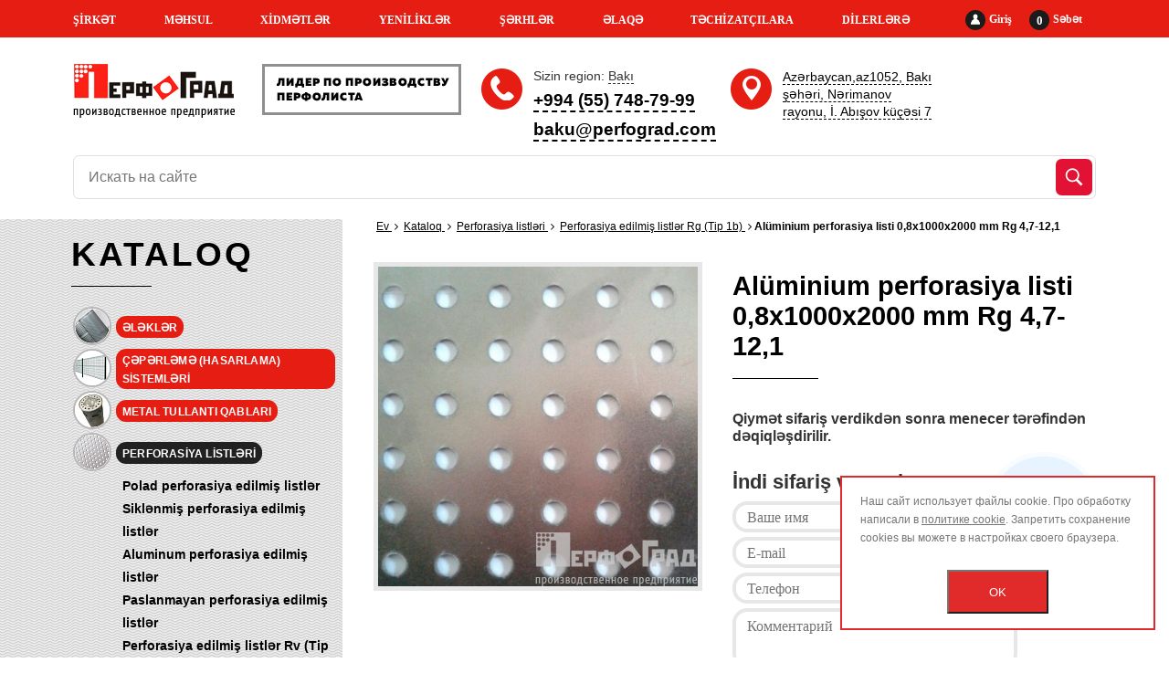

--- FILE ---
content_type: text/html; charset=UTF-8
request_url: https://az.perfograd.com/produktsiya/perforirovannyy_list_rg_tip_1b/alyuminievyy_perforirovannyy_list_0_8x1000x2000_mm_rg_4_7_12_1/
body_size: 30473
content:
<!doctype html>
<html xml:lang="az" lang="az">
<head>
    <meta name="viewport" content="width=device-width, maximum-scale=1.0">
    <title>Alüminium perforasiya listi 0,8x1000x2000 mm Rg 4,7-12,1| ПерфоГрад</title>
    <link rel="icon" type="image/x-icon" href="/local/templates/perfo/favicon.png"/>
        <meta http-equiv="Content-Type" content="text/html; charset=UTF-8" />
<meta name="robots" content="index, follow" />
<link href="https://cdnjs.cloudflare.com/ajax/libs/font-awesome/4.6.3/css/font-awesome.min.css" type="text/css"  rel="stylesheet" />
<link href="/bitrix/js/ui/design-tokens/dist/ui.design-tokens.css?172676219126358" type="text/css"  rel="stylesheet" />
<link href="/bitrix/js/ui/fonts/opensans/ui.font.opensans.css?17267465322555" type="text/css"  rel="stylesheet" />
<link href="/bitrix/js/main/popup/dist/main.popup.bundle.css?175386589431694" type="text/css"  rel="stylesheet" />
<link href="/bitrix/css/main/bootstrap.css?1561271520141508" type="text/css"  rel="stylesheet" />
<link href="/bitrix/css/main/themes/blue/style.css?1561271520386" type="text/css"  rel="stylesheet" />
<link href="/local/templates/perfo/components/bitrix/catalog.element/.default/style.css?157493219824727" type="text/css"  rel="stylesheet" />
<link href="/bitrix/components/bitrix/catalog.store.amount/templates/.default/style.css?15612715032802" type="text/css"  rel="stylesheet" />
<link href="/local/templates/perfo/css/site.css?176234389975573" type="text/css"  data-template-style="true"  rel="stylesheet" />
<link href="/local/templates/perfo/css/common.css?176234878346378" type="text/css"  data-template-style="true"  rel="stylesheet" />
<link href="/local/templates/perfo/css/jquery.fancybox.min.css?156127163113706" type="text/css"  data-template-style="true"  rel="stylesheet" />
<link href="/local/templates/perfo/css/bootstrap-grid.css?156127163164548" type="text/css"  data-template-style="true"  rel="stylesheet" />
<link href="/local/templates/perfo/components/bitrix/sale.location.selector.search/.default2/style.css?15766073606405" type="text/css"  data-template-style="true"  rel="stylesheet" />
<link href="/local/templates/perfo/components/bitrix/search.title/catalog1/style.css?17181945002984" type="text/css"  data-template-style="true"  rel="stylesheet" />
<link href="/local/templates/perfo/components/xc/breadcrumb/template1/style.css?1561271629585" type="text/css"  data-template-style="true"  rel="stylesheet" />
<link href="/bitrix/components/scody/cookie/templates/.default/style.css?17473064361441" type="text/css"  data-template-style="true"  rel="stylesheet" />
<link href="/local/templates/perfo/styles.css?16847642251179" type="text/css"  data-template-style="true"  rel="stylesheet" />
<link href="/local/templates/perfo/template_styles.css?1718193687481" type="text/css"  data-template-style="true"  rel="stylesheet" />
<script>if(!window.BX)window.BX={};if(!window.BX.message)window.BX.message=function(mess){if(typeof mess==='object'){for(let i in mess) {BX.message[i]=mess[i];} return true;}};</script>
<script>(window.BX||top.BX).message({"JS_CORE_LOADING":"Loading...","JS_CORE_WINDOW_CLOSE":"Close","JS_CORE_WINDOW_EXPAND":"Expand","JS_CORE_WINDOW_NARROW":"Restore","JS_CORE_WINDOW_SAVE":"Save","JS_CORE_WINDOW_CANCEL":"Cancel","JS_CORE_H":"h","JS_CORE_M":"m","JS_CORE_S":"s","JS_CORE_NO_DATA":"- No data -","JSADM_AI_HIDE_EXTRA":"Hide extra items","JSADM_AI_ALL_NOTIF":"All notifications","JSADM_AUTH_REQ":"Authentication is required!","JS_CORE_WINDOW_AUTH":"Log In","JS_CORE_IMAGE_FULL":"Full size","JS_CORE_WINDOW_CONTINUE":"Continue"});</script>

<script src="/bitrix/js/main/core/core.js?1753865913512406"></script>

<script>BX.Runtime.registerExtension({"name":"main.core","namespace":"BX","loaded":true});</script>
<script>BX.setJSList(["\/bitrix\/js\/main\/core\/core_ajax.js","\/bitrix\/js\/main\/core\/core_promise.js","\/bitrix\/js\/main\/polyfill\/promise\/js\/promise.js","\/bitrix\/js\/main\/loadext\/loadext.js","\/bitrix\/js\/main\/loadext\/extension.js","\/bitrix\/js\/main\/polyfill\/promise\/js\/promise.js","\/bitrix\/js\/main\/polyfill\/find\/js\/find.js","\/bitrix\/js\/main\/polyfill\/includes\/js\/includes.js","\/bitrix\/js\/main\/polyfill\/matches\/js\/matches.js","\/bitrix\/js\/ui\/polyfill\/closest\/js\/closest.js","\/bitrix\/js\/main\/polyfill\/fill\/main.polyfill.fill.js","\/bitrix\/js\/main\/polyfill\/find\/js\/find.js","\/bitrix\/js\/main\/polyfill\/matches\/js\/matches.js","\/bitrix\/js\/main\/polyfill\/core\/dist\/polyfill.bundle.js","\/bitrix\/js\/main\/core\/core.js","\/bitrix\/js\/main\/polyfill\/intersectionobserver\/js\/intersectionobserver.js","\/bitrix\/js\/main\/lazyload\/dist\/lazyload.bundle.js","\/bitrix\/js\/main\/polyfill\/core\/dist\/polyfill.bundle.js","\/bitrix\/js\/main\/parambag\/dist\/parambag.bundle.js"]);
</script>
<script>BX.Runtime.registerExtension({"name":"ls","namespace":"window","loaded":true});</script>
<script>BX.Runtime.registerExtension({"name":"pull.protobuf","namespace":"BX","loaded":true});</script>
<script>BX.Runtime.registerExtension({"name":"rest.client","namespace":"window","loaded":true});</script>
<script>(window.BX||top.BX).message({"pull_server_enabled":"Y","pull_config_timestamp":1753874715,"shared_worker_allowed":"Y","pull_guest_mode":"N","pull_guest_user_id":0,"pull_worker_mtime":1753865834});(window.BX||top.BX).message({"PULL_OLD_REVISION":"This page must be reloaded to ensure proper site functioning and to continue work."});</script>
<script>BX.Runtime.registerExtension({"name":"pull.client","namespace":"BX","loaded":true});</script>
<script>BX.Runtime.registerExtension({"name":"pull","namespace":"window","loaded":true});</script>
<script>BX.Runtime.registerExtension({"name":"fx","namespace":"window","loaded":true});</script>
<script>BX.Runtime.registerExtension({"name":"ui.design-tokens","namespace":"window","loaded":true});</script>
<script>BX.Runtime.registerExtension({"name":"ui.fonts.opensans","namespace":"window","loaded":true});</script>
<script>BX.Runtime.registerExtension({"name":"main.popup","namespace":"BX.Main","loaded":true});</script>
<script>BX.Runtime.registerExtension({"name":"popup","namespace":"window","loaded":true});</script>
<script type="extension/settings" data-extension="currency.currency-core">{"region":"ru"}</script>
<script>BX.Runtime.registerExtension({"name":"currency.currency-core","namespace":"BX.Currency","loaded":true});</script>
<script>BX.Runtime.registerExtension({"name":"currency","namespace":"window","loaded":true});</script>
<script>(window.BX||top.BX).message({"LANGUAGE_ID":"az","FORMAT_DATE":"DD.MM.YYYY","FORMAT_DATETIME":"DD.MM.YYYY HH:MI:SS","COOKIE_PREFIX":"BITRIX_SM","SERVER_TZ_OFFSET":"10800","UTF_MODE":"Y","SITE_ID":"az","SITE_DIR":"\/","USER_ID":"","SERVER_TIME":1769300687,"USER_TZ_OFFSET":0,"USER_TZ_AUTO":"Y","bitrix_sessid":"d785fe96bc5b4d7b250786f3754e287e"});</script>


<script src="/bitrix/js/main/core/core_ls.js?17538658674201"></script>
<script src="/bitrix/js/main/session.js?17267464103701"></script>
<script src="/bitrix/js/pull/protobuf/protobuf.js?1726745906274055"></script>
<script src="/bitrix/js/pull/protobuf/model.js?172674590670928"></script>
<script src="/bitrix/js/rest/client/rest.client.js?172674593617414"></script>
<script src="/bitrix/js/pull/client/pull.client.js?175386583483861"></script>
<script src="/bitrix/js/main/core/core_fx.js?156127152516888"></script>
<script src="/bitrix/js/sale/core_ui_widget.js?156127153111663"></script>
<script src="/bitrix/js/sale/core_ui_etc.js?156127153110079"></script>
<script src="/bitrix/js/sale/core_ui_autocomplete.js?156127153133053"></script>
<script src="/bitrix/js/main/popup/dist/main.popup.bundle.js?1753865912119074"></script>
<script src="/bitrix/js/currency/currency-core/dist/currency-core.bundle.js?17267620218800"></script>
<script src="/bitrix/js/currency/core_currency.js?17267620211181"></script>
        <script src="https://smartcaptcha.yandexcloud.net/captcha.js?render=onload&onload=onloadTanaisYandexCaptchaInitialization" defer></script>
        <script type="text/javascript">
            const tanaisYandexCaptchaOptions = {
                sitekey: "ysc1_uQaLL4UkNbw5pZecN7m1J1yQus43qZgqBKjaGR3Ie18877d0",
                hl: "az",
                test: false,
                invisible: false,
                shieldPosition: "bottom-right",
                hideShield: false,
            };

            BX.ready(function () {
                BX.addCustomEvent("onAjaxSuccess", function() {
                    onloadTanaisYandexCaptchaInitialization();
                    if (tanaisYandexCaptchaOptions.invisible) {
                        attachTanaisYandexCaptchaInvisibleExecutor();
                    }
                });
            });

            window.addEventListener('load', function() {
                if (window.tanaisYandexCaptchaOptions && tanaisYandexCaptchaOptions.invisible) {
                    attachTanaisYandexCaptchaInvisibleExecutor();
                }
            });

            // Инициализация событий отправки формы с фоновой верификацией пользователя для невидимой каптчи.
            function attachTanaisYandexCaptchaInvisibleExecutor() {
                let forms = $("form:has(.tanais-yandexcaptcha)");
                forms.each(function () {
                    // Вешаем события только на тех формах, где еще нет событий.
                    // Защита от многократного вызова функции при работе нескльких форм на странице с AJAX_MODE = Y.
                    if ($(this).attr("data-added-submit-event-handler") !== "Y") {
                        $(this).find('[type="submit"]').on("click", function (e) {
                            let captchaToken = $(this).closest("form").find('.tanais-yandexcaptcha [name="smart-token"]');

                            // При попытке отправки формы, пользователь еще не верефицирован (признак пустого токена),
                            // и необходимо отменить отправку формы, и долждаться результата верификации.
                            if (captchaToken.val() === "") {
                                e.preventDefault();
                            }

                            // Запуск верификации каптчи для конкретной формы (по идентификатору виджета).
                            let widgetId = $(this).closest("form").attr("data-yandex-captcha-id");
                            if (widgetId) {
                                window.smartCaptcha.execute(widgetId);
                            }
                        });

                        $(this).attr("data-added-submit-event-handler", "Y");
                    }
                });
            }

            // Инциализация каптчи во всех формах содержащих контейнер для yandex captcha (.tanais-yandexcaptcha).
            function onloadTanaisYandexCaptchaInitialization() {
                if (window.smartCaptcha) {
                    let forms = $("form:has(.tanais-yandexcaptcha:not([data-testid]))");
                    forms.each(function () {
                        const captchaContainer = $(this).find(".tanais-yandexcaptcha");
                        let options = tanaisYandexCaptchaOptions;

                        // Автоматическая отправка формы после верификации пользователя для невидимой каптчи
                        // верификация происходит после попытки отправки формы
                        if (options.invisible) {
                            options.callback = () => {
                                BX.ready(() => {
                                    $(this).find('[type="submit"]').trigger("click");
                                });
                            }
                        }

                        let widgetId = window.smartCaptcha.render(captchaContainer.get(0), options);

                        // Т.к. виджетов на странице может быть несколько,
                        // необходимо сохранить идентификатор виджеты для последующих манипуляций (фоновой верификации, сброса и т.д.)
                        $(this).attr("data-yandex-captcha-id", widgetId);
                    });
                }
            }
        </script>
    
<script>
bxSession.Expand('d785fe96bc5b4d7b250786f3754e287e.3bfbec37050efb0fa677287b97af96f46cb22072a7a1e0e2c2258df736fb78d9');
</script>
<script>
					(function () {
						"use strict";

						var counter = function ()
						{
							var cookie = (function (name) {
								var parts = ("; " + document.cookie).split("; " + name + "=");
								if (parts.length == 2) {
									try {return JSON.parse(decodeURIComponent(parts.pop().split(";").shift()));}
									catch (e) {}
								}
							})("BITRIX_CONVERSION_CONTEXT_az");

							if (cookie && cookie.EXPIRE >= BX.message("SERVER_TIME"))
								return;

							var request = new XMLHttpRequest();
							request.open("POST", "/bitrix/tools/conversion/ajax_counter.php", true);
							request.setRequestHeader("Content-type", "application/x-www-form-urlencoded");
							request.send(
								"SITE_ID="+encodeURIComponent("az")+
								"&sessid="+encodeURIComponent(BX.bitrix_sessid())+
								"&HTTP_REFERER="+encodeURIComponent(document.referrer)
							);
						};

						if (window.frameRequestStart === true)
							BX.addCustomEvent("onFrameDataReceived", counter);
						else
							BX.ready(counter);
					})();
				</script>



<script src="/local/templates/perfo/js/jquery-3.4.1.min.js?156127163188145"></script>
<script src="/local/templates/perfo/js/slick.min.js?156127163142863"></script>
<script src="/local/templates/perfo/js/nouislider.min.js?156127163123373"></script>
<script src="/local/templates/perfo/js/jquery.formstyler.min.js?157314820958017"></script>
<script src="/local/templates/perfo/js/jquery.fancybox.min.js?156647397952319"></script>
<script src="/local/templates/perfo/js/jquery.sticky.js?149145253410085"></script>
<script src="/local/templates/perfo/js/jquery.cookie.min.js?1519208951732"></script>
<script src="/local/templates/perfo/js/jquery.bpopup.min.js?15186153465236"></script>
<script src="/local/templates/perfo/js/site.js?176140240564668"></script>
<script src="/local/templates/perfo/components/bitrix/sale.location.selector.search/.default2/script.js?157660771511344"></script>
<script src="/bitrix/components/bitrix/search.title/script.js?175386589510542"></script>
<script src="/bitrix/components/scody/cookie/templates/.default/script.js?17473064361160"></script>
<script src="/local/templates/perfo/components/bitrix/catalog.element/.default/script.js?158144009485424"></script>
<script src="/bitrix/components/bitrix/catalog.store.amount/templates/.default/script.js?15612715031401"></script>


    <!--<script src="https://cdnjs.cloudflare.com/ajax/libs/jquery-cookie/1.4.1/jquery.cookie.min.js"></script>
    <script src="/local/templates/perfo/js/google-translate.js"></script>
    <script src="//translate.google.com/translate_a/element.js?cb=TranslateInit"></script>-->



    <script src="//code.jivosite.com/widget.js" data-jv-id="b7BRR3Inol" async></script>
            <!-- Facebook Pixel Code -->
        <script>
            !function(f,b,e,v,n,t,s)
            {if(f.fbq)return;n=f.fbq=function(){n.callMethod?
                n.callMethod.apply(n,arguments):n.queue.push(arguments)};
                if(!f._fbq)f._fbq=n;n.push=n;n.loaded=!0;n.version='2.0';
                n.queue=[];t=b.createElement(e);t.async=!0;
                t.src=v;s=b.getElementsByTagName(e)[0];
                s.parentNode.insertBefore(t,s)}(window, document,'script',
                'https://connect.facebook.net/en_US/fbevents.js');
            fbq('init', '160875332391388');
            fbq('track', 'PageView');
        </script>
        <noscript><img height="1" width="1" style="display:none"
                       src="https://www.facebook.com/tr?id=160875332391388&ev=PageView&noscript=1"
            /></noscript>
        <!-- End Facebook Pixel Code -->

            <!-- <script src="https://dmp.one/sync" async charset="UTF-8"></script>-->
</head>
<body class="page page_fix">

<div id="panel"></div>
<header>
    <section class="top-menu">
        <div class="container">
            <div class="personal-block">
                                    <a href="/personal/"><span><img src="/local/templates/perfo/img/personal.png"
                                                    alt=""></span>Giriş</a>
                                <a href="/personal/cart/" class="cart-block"><span>0</span>Səbət</a>
            </div>
            
    <ul class="top_menu">

                                <li><a href="/about/">ŞİRKƏT</a>
                                    <div class="top-menu__submenu ">
                        <ul>
                                                            <li ><a href="/about/istoriya/">Şirkətin tarixi</a>
                                                                    </li>
                                                            <li class="has-submenu"><a href="/about/rukovodstvo/">Rəhbərlik</a>
                                                                            <ul>
                                                                                            <li><a href="/about/rukovodstvo/sukharev-aleksandr-vladimirovich/">Suxarev Aleksandr Vladimiroviç</a></li>
                                                                                            <li><a href="/about/rukovodstvo/mikhin-aleksandr-leonidovich">Mixin Aleksandr Leonidoviç</a></li>
                                                                                    </ul>
                                                                    </li>
                                                    </ul>
                    </div>
                </li>
                                        <li><a href="/produktsiya/">MƏHSUL</a>
                                    <div class="top-menu__submenu ">
                        <ul>
                                                            <li class="has-submenu"><a href="/produktsiya/probivnye_resheta_sita/">Ələklər</a>
                                                                            <ul>
                                                                                            <li><a href="/produktsiya/resheta_na_btss_100_mzp_50/">Ələk BCS-100, MZP-50 üçün</a></li>
                                                                                            <li><a href="/produktsiya/resheta_na_bis_100_bls/">Ələk BIS-100, BLS üçün</a></li>
                                                                                            <li><a href="/produktsiya/resheta_na_bls_150/">Ələk BLS-150 üçün</a></li>
                                                                                            <li><a href="/produktsiya/resheta_na_ovs_25_sm_4/">Ələk OVS-25, SM-4 üçün</a></li>
                                                                                            <li><a href="/produktsiya/resheta_na_petkus/">Ələk Petkus üçün</a></li>
                                                                                            <li><a href="/produktsiya/resheta_na_zvs_25_zav_40_kzu_40/">Ələklər ZVS-25, ZAV-40, KZU-40 üçün</a></li>
                                                                                            <li><a href="/produktsiya/resheta_na_separatory/">Separator Ələkləri</a></li>
                                                                                            <li><a href="/produktsiya/resheta_dlya_drobilok/">Üyüdücülər(drobilka) Ələkləri</a></li>
                                                                                    </ul>
                                                                    </li>
                                                            <li class="has-submenu"><a href="/produktsiya/sistemy_ograzhdeniya/">Çəpərləmə (hasarlama) sistemləri</a>
                                                                            <ul>
                                                                                            <li><a href="/produktsiya/zabory_iz_proflista/">Proflistən çəpər (hasar)</a></li>
                                                                                            <li><a href="/produktsiya/zabory_iz_gabionov/">Qabionlardan Çəpərlər (hasarlar)</a></li>
                                                                                            <li><a href="/produktsiya/svarnye_zabory_iz_profilnoy_truby/">Qaynaqlanmış profil borudan Çəpərlər (hasarlar)</a></li>
                                                                                            <li><a href="/produktsiya/3d_zabory_iz_svarnoy_setki/">Qaynaqlanmış setkadan 3D çəpərlər (Hasarlar)</a></li>
                                                                                            <li><a href="/produktsiya/avtomatika_dlya_vorot/">Darvaza üçün aftomatoka</a></li>
                                                                                    </ul>
                                                                    </li>
                                                            <li ><a href="/produktsiya/metallicheskie_urny/">Metal tullantı qabları</a>
                                                                    </li>
                                                            <li class="has-submenu"><a href="/produktsiya/perforirovannye_listy/">Perforasiya listləri</a>
                                                                            <ul>
                                                                                            <li><a href="/produktsiya/stalnoy_perforirovannyy_list/">Polad perforasiya edilmiş listlər</a></li>
                                                                                            <li><a href="/produktsiya/otsinkovannyy_perforirovannyy_list/">Siklənmiş perforasiya edilmiş listlər</a></li>
                                                                                            <li><a href="/produktsiya/alyuminievyy_perforirovannyy_list/">Aluminum perforasiya edilmiş listlər</a></li>
                                                                                            <li><a href="/produktsiya/nerzhaveyushchiy_perforirovannyy_list/">Paslanmayan perforasiya edilmiş listlər</a></li>
                                                                                            <li><a href="/produktsiya/perforirovannyy_list_rv_tip_1a/">Perforasiya edilmiş listlər Rv (Tip 1a)</a></li>
                                                                                            <li><a href="/produktsiya/perforirovannyy_list_rg_tip_1b/">Perforasiya edilmiş listlər Rg (Tip 1b)</a></li>
                                                                                            <li><a href="/produktsiya/perforirovannyy_list_lge_tip_2a/">Perforasiya edilmiş listlər Lge (Tip 2a)</a></li>
                                                                                            <li><a href="/produktsiya/perforirovannyy_list_qg_tip_4/">Perforasiya edilmiş listlər Qg (Tip 4)</a></li>
                                                                                            <li><a href="/produktsiya/perforirovannyy_list_tip_3/">Perforasiya edilmiş listlər (Tip 3)</a></li>
                                                                                            <li><a href="/produktsiya/perforirovannyy_list_qd_tip_4_6_1/">Perforasiya edilmiş listlər Qd (Tip 4.6.1)</a></li>
                                                                                            <li><a href="/produktsiya/perforirovannyy_list_qv_tip_4_6_2/">Perforasiya edilmiş listlər Qv (Tip 4.6.2)</a></li>
                                                                                            <li><a href="/produktsiya/perforirovannyy_list_qv_tip_4_6_3/">Perforasiya edilmiş listlər Qv (Tip 4.6.3)</a></li>
                                                                                    </ul>
                                                                    </li>
                                                            <li ><a href="/produktsiya/perforirovannye_bukletnitsy/">Perforasasiyalı buklet stenləri</a>
                                                                    </li>
                                                            <li class="has-submenu"><a href="/produktsiya/gabiony/">Qabionlar</a>
                                                                            <ul>
                                                                                            <li><a href="/produktsiya/landshaftnye_gabiony/">Landşaf qabionlar</a></li>
                                                                                            <li><a href="/produktsiya/stolby_iz_gabionov/">Qabion dirəklər</a></li>
                                                                                            <li><a href="/produktsiya/kamen_dlya_gabionov/">Qabion üçün daş</a></li>
                                                                                            <li><a href="/produktsiya/zabor_iz_gabionov/">Qabionlardan Çəpərlər (hasarlar)</a></li>
                                                                                    </ul>
                                                                    </li>
                                                            <li ><a href="/produktsiya/skameyki/">Skamyalar</a>
                                                                    </li>
                                                            <li class="has-submenu"><a href="/produktsiya/selkhoztekhnika/">Kənd təsərrüfatı texnikası</a>
                                                                            <ul>
                                                                                            <li><a href="/produktsiya/zernometatelnaya_tekhnika/">Taxıl atan texnika</a></li>
                                                                                            <li><a href="/produktsiya/zernovye_norii/">Taxıl noriyası</a></li>
                                                                                            <li><a href="/produktsiya/zernoochistitelnaya_tekhnika/">Taxıl təmizləyən texnika</a></li>
                                                                                    </ul>
                                                                    </li>
                                                            <li class="has-submenu"><a href="/produktsiya/zapchasti_dlya_selkhoztekhniki/">Kənd təsərrüfatı texnikasının ehtiyyat hissələri</a>
                                                                            <ul>
                                                                                            <li><a href="/produktsiya/ramki_na_separatory/">Ayırıcı (Separator) çərçivələri</a></li>
                                                                                            <li><a href="/produktsiya/shariki_rezinovye_dlya_ochistki_reshet/">Ələkləri təmizləmək üçün rezin toplar</a></li>
                                                                                            <li><a href="/produktsiya/kovshi_noriynye_polimernye/">Kova lifti polimer</a></li>
                                                                                            <li><a href="/produktsiya/shchetki_dlya_zernoochistitelnykh_mashin/">Taxıl təmizləyən maşınlar üçün fırçalar</a></li>
                                                                                    </ul>
                                                                    </li>
                                                            <li class="has-submenu"><a href="/produktsiya/reshetchatyy_nastil/">Reşotkalı döşəmə</a>
                                                                            <ul>
                                                                                            <li><a href="/produktsiya/stupeni_iz_reshetchatogo_nastila/">Döşəmə piləkanlar</a></li>
                                                                                            <li><a href="/produktsiya/pressovannyy_nastil/">Preslənmiş döşəmə</a></li>
                                                                                            <li><a href="/produktsiya/svarnoy_nastil/">Qaynaqlanmış döşəmə</a></li>
                                                                                    </ul>
                                                                    </li>
                                                            <li class="has-submenu"><a href="/produktsiya/metallicheskaya_setka/">Metal setka</a>
                                                                            <ul>
                                                                                            <li><a href="/produktsiya/setka_svarnaya_v_kartakh/">Qaynaqlanmış setka</a></li>
                                                                                            <li><a href="/produktsiya/setka_tkanaya_provolochnaya/">Toxunmuş setka</a></li>
                                                                                    </ul>
                                                                    </li>
                                                            <li ><a href="/produktsiya/korziny_dlya_konditsionerov/">Kondisioner səbətləri</a>
                                                                    </li>
                                                    </ul>
                    </div>
                </li>
                                        <li><a href="/uslugi/">XİDMƏTLƏR</a>
                                    <div class="top-menu__submenu top-menu__submenu--mini">
                        <ul>
                                                            <li ><a href="/uslugi/poroshkovaya-pokraska/">Toz boya örtüyü</a>
                                                                    </li>
                                                            <li ><a href="/calculator-zabora/">Hasar kalkulyator</a>
                                                                    </li>
                                                            <li ><a href="/calculator-reshet/">Ələklələrin seçimi</a>
                                                                    </li>
                                                    </ul>
                    </div>
                </li>
                                        <li><a href="/news/">YENİLİKLƏR</a>
                </li>
                                        <li><a href="/otzyvy/">ŞƏRHLƏR</a>
                </li>
                                        <li><a href="/kontakty/">ƏLAQƏ</a>
                </li>
                                        <li><a href="/suppliers/">TƏCHİZATÇILARA</a>
                </li>
                                        <li><a href="/dileram/">DİLERLƏRƏ</a>
                </li>
                    </ul>
            <div class="d-block d-lg-none hamburger hamburger--spin js-hamburger">
                <div class="hamburger-box">
                    <div class="hamburger-inner"></div>
                </div>
            </div>
        </div>
    </section>
    
    <ul class="mobile-menu ">

                    <li>
                                    <span></span>
                                <a href="/about/" >ŞİRKƏT</a>
                                    <div class="mobile-menu__submenu ">
                        <ul>
                                                            <li >
                                                                    <a href="/about/istoriya/">Şirkətin tarixi</a>
                                                                    </li>
                                                            <li class="has-submenu">
                                                                    <span></span>
                                                                    <a href="/about/rukovodstvo/">Rəhbərlik</a>
                                                                           <div class="mobile-menu__submenu">
                                            <ul>
                                                                                                    <li><a href="/about/rukovodstvo/sukharev-aleksandr-vladimirovich/">Suxarev Aleksandr Vladimiroviç</a></li>
                                                                                                    <li><a href="/about/rukovodstvo/mikhin-aleksandr-leonidovich">Mixin Aleksandr Leonidoviç</a></li>
                                                                                            </ul>
                                       </div>
                                                                    </li>
                                                    </ul>
                    </div>
                </li>
                    <li>
                                    <span></span>
                                <a href="/produktsiya/" >MƏHSUL</a>
                                    <div class="mobile-menu__submenu ">
                        <ul>
                                                            <li class="has-submenu">
                                                                    <span></span>
                                                                    <a href="/produktsiya/probivnye_resheta_sita/">Ələklər</a>
                                                                           <div class="mobile-menu__submenu">
                                            <ul>
                                                                                                    <li><a href="/produktsiya/resheta_na_btss_100_mzp_50/">Ələk BCS-100, MZP-50 üçün</a></li>
                                                                                                    <li><a href="/produktsiya/resheta_na_bis_100_bls/">Ələk BIS-100, BLS üçün</a></li>
                                                                                                    <li><a href="/produktsiya/resheta_na_bls_150/">Ələk BLS-150 üçün</a></li>
                                                                                                    <li><a href="/produktsiya/resheta_na_ovs_25_sm_4/">Ələk OVS-25, SM-4 üçün</a></li>
                                                                                                    <li><a href="/produktsiya/resheta_na_petkus/">Ələk Petkus üçün</a></li>
                                                                                                    <li><a href="/produktsiya/resheta_na_zvs_25_zav_40_kzu_40/">Ələklər ZVS-25, ZAV-40, KZU-40 üçün</a></li>
                                                                                                    <li><a href="/produktsiya/resheta_na_separatory/">Separator Ələkləri</a></li>
                                                                                                    <li><a href="/produktsiya/resheta_dlya_drobilok/">Üyüdücülər(drobilka) Ələkləri</a></li>
                                                                                            </ul>
                                       </div>
                                                                    </li>
                                                            <li class="has-submenu">
                                                                    <span></span>
                                                                    <a href="/produktsiya/sistemy_ograzhdeniya/">Çəpərləmə (hasarlama) sistemləri</a>
                                                                           <div class="mobile-menu__submenu">
                                            <ul>
                                                                                                    <li><a href="/produktsiya/zabory_iz_proflista/">Proflistən çəpər (hasar)</a></li>
                                                                                                    <li><a href="/produktsiya/zabory_iz_gabionov/">Qabionlardan Çəpərlər (hasarlar)</a></li>
                                                                                                    <li><a href="/produktsiya/svarnye_zabory_iz_profilnoy_truby/">Qaynaqlanmış profil borudan Çəpərlər (hasarlar)</a></li>
                                                                                                    <li><a href="/produktsiya/3d_zabory_iz_svarnoy_setki/">Qaynaqlanmış setkadan 3D çəpərlər (Hasarlar)</a></li>
                                                                                                    <li><a href="/produktsiya/avtomatika_dlya_vorot/">Darvaza üçün aftomatoka</a></li>
                                                                                            </ul>
                                       </div>
                                                                    </li>
                                                            <li >
                                                                    <a href="/produktsiya/metallicheskie_urny/">Metal tullantı qabları</a>
                                                                    </li>
                                                            <li class="has-submenu">
                                                                    <span></span>
                                                                    <a href="/produktsiya/perforirovannye_listy/">Perforasiya listləri</a>
                                                                           <div class="mobile-menu__submenu">
                                            <ul>
                                                                                                    <li><a href="/produktsiya/stalnoy_perforirovannyy_list/">Polad perforasiya edilmiş listlər</a></li>
                                                                                                    <li><a href="/produktsiya/otsinkovannyy_perforirovannyy_list/">Siklənmiş perforasiya edilmiş listlər</a></li>
                                                                                                    <li><a href="/produktsiya/alyuminievyy_perforirovannyy_list/">Aluminum perforasiya edilmiş listlər</a></li>
                                                                                                    <li><a href="/produktsiya/nerzhaveyushchiy_perforirovannyy_list/">Paslanmayan perforasiya edilmiş listlər</a></li>
                                                                                                    <li><a href="/produktsiya/perforirovannyy_list_rv_tip_1a/">Perforasiya edilmiş listlər Rv (Tip 1a)</a></li>
                                                                                                    <li><a href="/produktsiya/perforirovannyy_list_rg_tip_1b/">Perforasiya edilmiş listlər Rg (Tip 1b)</a></li>
                                                                                                    <li><a href="/produktsiya/perforirovannyy_list_lge_tip_2a/">Perforasiya edilmiş listlər Lge (Tip 2a)</a></li>
                                                                                                    <li><a href="/produktsiya/perforirovannyy_list_qg_tip_4/">Perforasiya edilmiş listlər Qg (Tip 4)</a></li>
                                                                                                    <li><a href="/produktsiya/perforirovannyy_list_tip_3/">Perforasiya edilmiş listlər (Tip 3)</a></li>
                                                                                                    <li><a href="/produktsiya/perforirovannyy_list_qd_tip_4_6_1/">Perforasiya edilmiş listlər Qd (Tip 4.6.1)</a></li>
                                                                                                    <li><a href="/produktsiya/perforirovannyy_list_qv_tip_4_6_2/">Perforasiya edilmiş listlər Qv (Tip 4.6.2)</a></li>
                                                                                                    <li><a href="/produktsiya/perforirovannyy_list_qv_tip_4_6_3/">Perforasiya edilmiş listlər Qv (Tip 4.6.3)</a></li>
                                                                                            </ul>
                                       </div>
                                                                    </li>
                                                            <li >
                                                                    <a href="/produktsiya/perforirovannye_bukletnitsy/">Perforasasiyalı buklet stenləri</a>
                                                                    </li>
                                                            <li class="has-submenu">
                                                                    <span></span>
                                                                    <a href="/produktsiya/gabiony/">Qabionlar</a>
                                                                           <div class="mobile-menu__submenu">
                                            <ul>
                                                                                                    <li><a href="/produktsiya/landshaftnye_gabiony/">Landşaf qabionlar</a></li>
                                                                                                    <li><a href="/produktsiya/stolby_iz_gabionov/">Qabion dirəklər</a></li>
                                                                                                    <li><a href="/produktsiya/kamen_dlya_gabionov/">Qabion üçün daş</a></li>
                                                                                                    <li><a href="/produktsiya/zabor_iz_gabionov/">Qabionlardan Çəpərlər (hasarlar)</a></li>
                                                                                            </ul>
                                       </div>
                                                                    </li>
                                                            <li >
                                                                    <a href="/produktsiya/skameyki/">Skamyalar</a>
                                                                    </li>
                                                            <li class="has-submenu">
                                                                    <span></span>
                                                                    <a href="/produktsiya/selkhoztekhnika/">Kənd təsərrüfatı texnikası</a>
                                                                           <div class="mobile-menu__submenu">
                                            <ul>
                                                                                                    <li><a href="/produktsiya/zernometatelnaya_tekhnika/">Taxıl atan texnika</a></li>
                                                                                                    <li><a href="/produktsiya/zernovye_norii/">Taxıl noriyası</a></li>
                                                                                                    <li><a href="/produktsiya/zernoochistitelnaya_tekhnika/">Taxıl təmizləyən texnika</a></li>
                                                                                            </ul>
                                       </div>
                                                                    </li>
                                                            <li class="has-submenu">
                                                                    <span></span>
                                                                    <a href="/produktsiya/zapchasti_dlya_selkhoztekhniki/">Kənd təsərrüfatı texnikasının ehtiyyat hissələri</a>
                                                                           <div class="mobile-menu__submenu">
                                            <ul>
                                                                                                    <li><a href="/produktsiya/ramki_na_separatory/">Ayırıcı (Separator) çərçivələri</a></li>
                                                                                                    <li><a href="/produktsiya/shariki_rezinovye_dlya_ochistki_reshet/">Ələkləri təmizləmək üçün rezin toplar</a></li>
                                                                                                    <li><a href="/produktsiya/kovshi_noriynye_polimernye/">Kova lifti polimer</a></li>
                                                                                                    <li><a href="/produktsiya/shchetki_dlya_zernoochistitelnykh_mashin/">Taxıl təmizləyən maşınlar üçün fırçalar</a></li>
                                                                                            </ul>
                                       </div>
                                                                    </li>
                                                            <li class="has-submenu">
                                                                    <span></span>
                                                                    <a href="/produktsiya/reshetchatyy_nastil/">Reşotkalı döşəmə</a>
                                                                           <div class="mobile-menu__submenu">
                                            <ul>
                                                                                                    <li><a href="/produktsiya/stupeni_iz_reshetchatogo_nastila/">Döşəmə piləkanlar</a></li>
                                                                                                    <li><a href="/produktsiya/pressovannyy_nastil/">Preslənmiş döşəmə</a></li>
                                                                                                    <li><a href="/produktsiya/svarnoy_nastil/">Qaynaqlanmış döşəmə</a></li>
                                                                                            </ul>
                                       </div>
                                                                    </li>
                                                            <li class="has-submenu">
                                                                    <span></span>
                                                                    <a href="/produktsiya/metallicheskaya_setka/">Metal setka</a>
                                                                           <div class="mobile-menu__submenu">
                                            <ul>
                                                                                                    <li><a href="/produktsiya/setka_svarnaya_v_kartakh/">Qaynaqlanmış setka</a></li>
                                                                                                    <li><a href="/produktsiya/setka_tkanaya_provolochnaya/">Toxunmuş setka</a></li>
                                                                                            </ul>
                                       </div>
                                                                    </li>
                                                            <li >
                                                                    <a href="/produktsiya/korziny_dlya_konditsionerov/">Kondisioner səbətləri</a>
                                                                    </li>
                                                    </ul>
                    </div>
                </li>
                    <li>
                                    <span></span>
                                <a href="/uslugi/" >XİDMƏTLƏR</a>
                                    <div class="mobile-menu__submenu top-menu__submenu--mini">
                        <ul>
                                                            <li >
                                                                    <a href="/uslugi/poroshkovaya-pokraska/">Toz boya örtüyü</a>
                                                                    </li>
                                                            <li >
                                                                    <a href="/calculator-zabora/">Hasar kalkulyator</a>
                                                                    </li>
                                                            <li >
                                                                    <a href="/calculator-reshet/">Ələklələrin seçimi</a>
                                                                    </li>
                                                    </ul>
                    </div>
                </li>
                    <li>
                                <a href="/news/" >YENİLİKLƏR</a>
                </li>
                    <li>
                                <a href="/otzyvy/" >ŞƏRHLƏR</a>
                </li>
                    <li>
                                <a href="/kontakty/" >ƏLAQƏ</a>
                </li>
                    <li>
                                <a href="/suppliers/" >TƏCHİZATÇILARA</a>
                </li>
                    <li>
                                <a href="/dileram/" >DİLERLƏRƏ</a>
                </li>
            </ul>

    <div class="container">
        <section class="where-from" >
            <div class="where-from__guess" >
                <div class="where-from__close"></div>
                <div class="where-from__current-city">Sizin şəhər Баку</div>
                <div class="where-from__other-city">Başqa şəhəri seçmək</div>
            </div>
            <div class="choice-city">
                <div class="choice-city__close"></div>
                <div class="row  no-gutters">
                    <div class="col-12">
    <div class="input_city-search">
        


				
	<div id="sls-46873" class="bx-sls ">

		
				<div class="dropdown-block bx-ui-sls-input-block">

			<span class="dropdown-icon"></span>
			<input type="text" autocomplete="off" name="LOCATION" value="" class="dropdown-field" placeholder="Şəhər adını daxil edin ..." />

			<div class="dropdown-fade2white"></div>
			<div class="bx-ui-sls-loader"></div>
			<div class="bx-ui-sls-clear" title="Seşimi silin"></div>
			<div class="bx-ui-sls-pane"></div>

		</div>

		<script type="text/html" data-template-id="bx-ui-sls-error">
			<div class="bx-ui-sls-error">
				<div></div>
				{{message}}
			</div>
		</script>

		<script type="text/html" data-template-id="bx-ui-sls-dropdown-item">
			<div class="dropdown-item bx-ui-sls-variant">
				<span class="dropdown-item-text">{{display_wrapped}}</span>
							</div>
		</script>

		<div class="bx-ui-sls-error-message">
												</div>

	</div>

	<script>

		if (!window.BX && top.BX)
			window.BX = top.BX;

		
			
			new BX.Sale.component.location.selector.search({'scope':'sls-46873','source':'/bitrix/components/bitrix/sale.location.selector.search/get.php','query':{'FILTER':{'EXCLUDE_ID':0,'SITE_ID':''},'BEHAVIOUR':{'SEARCH_BY_PRIMARY':'0','LANGUAGE_ID':'az'}},'selectedItem':false,'knownItems':[],'provideLinkBy':'id','messages':{'nothingFound':'Bağışlayın, heç nə tapılmadı','error':'Üzr istəyirik, daxili səhv baş verdi'},'callback':'','useSpawn':false,'usePopup':false,'initializeByGlobalEvent':'','globalEventScope':'','pathNames':[],'types':{'1':{'CODE':'COUNTRY'},'2':{'CODE':'COUNTRY_DISTRICT'},'3':{'CODE':'REGION'},'4':{'CODE':'SUBREGION'},'5':{'CODE':'CITY'},'6':{'CODE':'VILLAGE'},'7':{'CODE':'STREET'}}});

		
	</script>

    </div>
</div>
<div class="city-list city-list-filter">
                        <a href="https://perfograd.com?city2=Voronej" class="" data-id2="34876">Voronej</a>
                                <a href="https://perfograd.com?city2=Moskva" class="" data-id2="34875">Moskva</a>
                                <a href="https://perfograd.com?city2=Sankt-Peterburq" class="" data-id2="34871">Sankt-Peterburq</a>
                                <a href="https://perfograd.com?city2=Samara" class="" data-id2="34873">Samara</a>
                                <a href="https://perfograd.com?city2=Yekaterinburq" class="" data-id2="34859">Yekaterinburq</a>
                                <a href="https://perfograd.com?city2=Kazan" class="" data-id2="34855">Kazan</a>
                                <a href="https://perfograd.com?city2=Rostov-Na-Donu" class="" data-id2="34872">Rostov-Na-Donu</a>
                                <a href="https://perfograd.com?city2=Ufa" class="" data-id2="34874">Ufa</a>
                                <a href="https://perfograd.com?city2=Krasnodar" class="" data-id2="34861">Krasnodar</a>
                                <a href="https://perfograd.com?city2=Belqorod" class="" data-id2="34868">Belqorod</a>
                                <a href="https://perfograd.com?city2=Saratov" class="" data-id2="34867">Saratov</a>
                                <a href="https://perfograd.com?city2=Perm" class="" data-id2="34869">Perm</a>
                                <a href="https://perfograd.com?city2=Simferopol" class="" data-id2="34856">Simferopol</a>
                                <a href="https://perfograd.com?city2=Nur-Sultan" class="" data-id2="34857">Nur-Sultan</a>
                                <a href="https://perfograd.com?city2=Bişkek" class="" data-id2="34870">Bişkek</a>
                                <a href="https://perfograd.com?city2=Barnaul" class="" data-id2="34866">Barnaul</a>
                                <a href="https://perfograd.com?city2=Stavropol" class="" data-id2="34853">Stavropol</a>
                                <a href="https://perfograd.com?city2=Novosibirsk" class="" data-id2="34865">Novosibirsk</a>
                                <a href="https://perfograd.com?city2=Krasnoyarsk" class="" data-id2="34864">Krasnoyarsk</a>
                                <a href="https://perfograd.com?city2=Omsk" class="" data-id2="34863">Omsk</a>
                                <a href="https://perfograd.com?city2=Bakı" class="" data-id2="34860">Bakı</a>
                                <a href="https://perfograd.com?city2=Kaspiysk" class="" data-id2="34854">Kaspiysk</a>
            </div>
                </div>
            </div>
        </section>
    </div>
    <section class="header">
        <div class="container">
            <a href="/" class="logo"><img src="/local/templates/perfo/img/logo.png" alt=""></a>
            <a href="/" class="logo2 d-none d-sm-inline-block d-lg-none d-xl-inline-block"><img
                        src="/local/templates/perfo/img/logo2.png" alt=""></a>
            <div style="display:none;"> </div>
    <div class="top-city" data-id="34860">
        <div class="phone-block">Sizin region: <span>Bakı</span>
                            <br>
                <a href="tel:+994557487999">+994 (55) 748-79-99</a>
                                        <br>
                <a href="mailto:baku@perfograd.com">baku@perfograd.com</a>
            
        </div>
        <div class="address-block"><a href="/kontakty/baku/">

                                                Azərbaycan,az1052, Bakı şəhəri, Nərimanov rayonu, İ. Abışov küçəsi 7            </a>


            
        </div>
    </div>
          <!--  <div class="flag-block">
                <a href="https://perfograd.com"><img src="/local/templates/perfo/img/flag/ru.png" data-google-lang="ru"
                                class="language__img" alt=""></a>
                <a href="https://az.perfograd.com"><img src="/local/templates/perfo/img/flag/kz.png" data-google-lang="az"
                                class="language__img" alt=""></a>
                <a href="https://perfograd.com"><img src="/local/templates/perfo/img/flag/en.png" data-google-lang="en"
                                class="language__img" alt=""></a>
            </div>-->


        </div>

                <div class="container">
            	<div id="search">
	<form action="/produktsiya/">
		<input id="title-search-input" type="text" name="q" value="" placeholder="Искать на сайте" size="40" maxlength="50" autocomplete="off" />&nbsp;<input name="s" type="submit" value="Search" />
	</form>
	</div>
<script>
	BX.ready(function(){
		new JCTitleSearch({
			'AJAX_PAGE' : '/produktsiya/perforirovannyy_list_rg_tip_1b/alyuminievyy_perforirovannyy_list_0_8x1000x2000_mm_rg_4_7_12_1/',
			'CONTAINER_ID': 'search',
			'INPUT_ID': 'title-search-input',
			'MIN_QUERY_LEN': 2
		});
	});
</script>
        </div>
            </section>
</header>
<section class="main-container">
    <div class="container">
        <div class="row">
            <section class="left-sidebar">
                <div class="left-sidebar__wr">
                    <div class="left-sidebar__shower"></div>
                    
                                                            <div class="left-sidebar__bg" style="">
                                                    <div class="title with-line">Kataloq</div>
                                                    <a href="/produktsiya/probivnye_resheta_sita/" class="one-group " id="bx_1847241719_1300">
        <div class="one-group__img">
                            <img src="/upload/resize_cache/iblock/eac/38_38_1/eacb3394ace8f7c339781f3640d5a7df.jpg" alt="" title="">
                    </div><div class="one-group__name">
            <span>Ələklər</span><br>
                    </div>
    </a>
        <a href="/produktsiya/sistemy_ograzhdeniya/" class="one-group " id="bx_1847241719_1309">
        <div class="one-group__img">
                            <img src="/upload/resize_cache/iblock/c43/38_38_1/c43d7b6b99e33794cfbe0e6d4b955b3f.jpg" alt="" title="">
                    </div><div class="one-group__name">
            <span>Çəpərləmə (hasarlama) sistemləri</span><br>
                    </div>
    </a>
        <a href="/produktsiya/metallicheskie_urny/" class="one-group " id="bx_1847241719_1327">
        <div class="one-group__img">
                            <img src="/upload/resize_cache/iblock/b3d/38_38_1/b3d820449b018cd3a106abbf725cdd05.jpg" alt="" title="">
                    </div><div class="one-group__name">
            <span>Metal tullantı qabları</span><br>
                    </div>
    </a>
        <a href="/produktsiya/perforirovannye_listy/" class="one-group is-active" id="bx_1847241719_1328">
        <div class="one-group__img">
                            <img src="/upload/resize_cache/iblock/abf/38_38_1/abf3a1bcfa1e56d5e0256dd187961f44.jpg" alt="" title="">
                    </div><div class="one-group__name">
            <span>Perforasiya listləri</span><br>
                    </div>
    </a>
            <div class="one-group__sub" style="display: block;">
                            <a href="/produktsiya/stalnoy_perforirovannyy_list/" >Polad perforasiya edilmiş listlər</a>
                            <a href="/produktsiya/otsinkovannyy_perforirovannyy_list/" >Siklənmiş perforasiya edilmiş listlər</a>
                            <a href="/produktsiya/alyuminievyy_perforirovannyy_list/" >Aluminum perforasiya edilmiş listlər</a>
                            <a href="/produktsiya/nerzhaveyushchiy_perforirovannyy_list/" >Paslanmayan perforasiya edilmiş listlər</a>
                            <a href="/produktsiya/perforirovannyy_list_rv_tip_1a/" >Perforasiya edilmiş listlər Rv (Tip 1a)</a>
                            <a href="/produktsiya/perforirovannyy_list_rg_tip_1b/" >Perforasiya edilmiş listlər Rg (Tip 1b)</a>
                            <a href="/produktsiya/perforirovannyy_list_lge_tip_2a/" >Perforasiya edilmiş listlər Lge (Tip 2a)</a>
                            <a href="/produktsiya/perforirovannyy_list_qg_tip_4/" >Perforasiya edilmiş listlər Qg (Tip 4)</a>
                            <a href="/produktsiya/perforirovannyy_list_tip_3/" >Perforasiya edilmiş listlər (Tip 3)</a>
                            <a href="/produktsiya/perforirovannyy_list_qd_tip_4_6_1/" >Perforasiya edilmiş listlər Qd (Tip 4.6.1)</a>
                            <a href="/produktsiya/perforirovannyy_list_qv_tip_4_6_2/" >Perforasiya edilmiş listlər Qv (Tip 4.6.2)</a>
                            <a href="/produktsiya/perforirovannyy_list_qv_tip_4_6_3/" >Perforasiya edilmiş listlər Qv (Tip 4.6.3)</a>
                    </div>
        <a href="/produktsiya/perforirovannye_bukletnitsy/" class="one-group " id="bx_1847241719_1341">
        <div class="one-group__img">
                            <img src="/upload/resize_cache/iblock/9d0/38_38_1/9d0db403ed57850e53b515cb5d22c6e8.jpg" alt="" title="">
                    </div><div class="one-group__name">
            <span>Perforasasiyalı buklet stenləri</span><br>
                    </div>
    </a>
        <a href="/produktsiya/gabiony/" class="one-group " id="bx_1847241719_1342">
        <div class="one-group__img">
                            <img src="/upload/resize_cache/iblock/b0c/38_38_1/b0ce82f1ab0c251157b7df93866da421.jpg" alt="" title="">
                    </div><div class="one-group__name">
            <span>Qabionlar</span><br>
                    </div>
    </a>
        <a href="/produktsiya/skameyki/" class="one-group " id="bx_1847241719_1347">
        <div class="one-group__img">
                            <img src="/upload/resize_cache/iblock/8f1/38_38_1/8f1bc0f3f0cec2b699dc1f3699da8a63.jpg" alt="" title="">
                    </div><div class="one-group__name">
            <span>Skamyalar</span><br>
                    </div>
    </a>
        <a href="/produktsiya/selkhoztekhnika/" class="one-group " id="bx_1847241719_1348">
        <div class="one-group__img">
                            <img src="/upload/resize_cache/iblock/086/38_38_1/086c02972d4eabb4aba54f251e941935.jpg" alt="" title="">
                    </div><div class="one-group__name">
            <span>Kənd təsərrüfatı texnikası</span><br>
                    </div>
    </a>
        <a href="/produktsiya/zapchasti_dlya_selkhoztekhniki/" class="one-group " id="bx_1847241719_1352">
        <div class="one-group__img">
                            <img src="/upload/resize_cache/iblock/d5a/38_38_1/d5a6655e78e8d9a278775a07bb0a83a8.jpg" alt="" title="">
                    </div><div class="one-group__name">
            <span>Kənd təsərrüfatı texnikasının ehtiyyat hissələri</span><br>
                    </div>
    </a>
        <a href="/produktsiya/reshetchatyy_nastil/" class="one-group " id="bx_1847241719_1358">
        <div class="one-group__img">
                            <img src="/upload/resize_cache/iblock/14a/38_38_1/14a204198a992969f73da7275ebcd363.jpg" alt="" title="">
                    </div><div class="one-group__name">
            <span>Reşotkalı döşəmə</span><br>
                    </div>
    </a>
        <a href="/produktsiya/metallicheskaya_setka/" class="one-group " id="bx_1847241719_1362">
        <div class="one-group__img">
                            <img src="/upload/resize_cache/iblock/8b9/38_38_1/8b9dec04c1f16e388fb256fde107a64b.jpg" alt="" title="">
                    </div><div class="one-group__name">
            <span>Metal setka</span><br>
                    </div>
    </a>
        <a href="/produktsiya/korziny_dlya_konditsionerov/" class="one-group " id="bx_1847241719_1365">
        <div class="one-group__img">
                            <img src="/upload/resize_cache/iblock/0cc/38_38_1/0cc49f39dc65fd1f7e8f62e7cf473d5a.jpg" alt="" title="">
                    </div><div class="one-group__name">
            <span>Kondisioner səbətləri</span><br>
                    </div>
    </a>
                        </div>
                    <section class="main-slider">
    </section>
                    <section class="main-slider">
    </section>                </div>
            </section>
            <section class="right-container">
                <div class="breadcrumb" itemscope itemtype="http://schema.org/BreadcrumbList">
			<span class="bx-breadcrumb-item" id="bx_breadcrumb_0" itemprop="itemListElement" itemscope itemtype="http://schema.org/ListItem">
				
				<a href="/" title="Ev" itemprop="item">
					<span itemprop="name">Ev</span>
				</a>
				<meta itemprop="position" content="1" />
			</span>
			<span class="bx-breadcrumb-item" id="bx_breadcrumb_1" itemprop="itemListElement" itemscope itemtype="http://schema.org/ListItem">
				<i class="fa fa-angle-right"></i>
				<a href="/produktsiya/" title="Kataloq" itemprop="item">
					<span itemprop="name">Kataloq</span>
				</a>
				<meta itemprop="position" content="2" />
			</span>
			<span class="bx-breadcrumb-item" id="bx_breadcrumb_2" itemprop="itemListElement" itemscope itemtype="http://schema.org/ListItem">
				<i class="fa fa-angle-right"></i>
				<a href="/produktsiya/perforirovannye_listy/" title="Perforasiya listləri" itemprop="item">
					<span itemprop="name">Perforasiya listləri</span>
				</a>
				<meta itemprop="position" content="3" />
			</span>
			<span class="bx-breadcrumb-item" id="bx_breadcrumb_3" itemprop="itemListElement" itemscope itemtype="http://schema.org/ListItem">
				<i class="fa fa-angle-right"></i>
				<a href="/produktsiya/perforirovannyy_list_rg_tip_1b/" title="Perforasiya edilmiş listlər Rg (Tip 1b)" itemprop="item">
					<span itemprop="name">Perforasiya edilmiş listlər Rg (Tip 1b)</span>
				</a>
				<meta itemprop="position" content="4" />
			</span>
			<span class="bx-breadcrumb-item" itemprop="itemListElement" itemscope itemtype="http://schema.org/ListItem">
				<i class="fa fa-angle-right"></i>
				<b itemprop="name">Alüminium perforasiya listi 0,8x1000x2000 mm Rg 4,7-12,1</b>
				<meta itemprop="position" content="5" />
			</span><div style="clear:both"></div></div>                
 
<!--noindex--><pre style="display:none;"> Array
(
    [ORIGINAL_PARAMETERS] => Array
        (
            [IBLOCK_TYPE] => catalog
            [IBLOCK_ID] => 77
            [PROPERTY_CODE] => Array
                (
                    [0] => NEWPRODUCT
                    [1] => MANUFACTURER
                    [2] => MATERIAL
                )

            [META_KEYWORDS] => KEYWORDS
            [META_DESCRIPTION] => META_DESCRIPTION
            [BROWSER_TITLE] => TITLE
            [SET_CANONICAL_URL] => Y
            [BASKET_URL] => /personal/cart/
            [ACTION_VARIABLE] => action
            [PRODUCT_ID_VARIABLE] => id
            [SECTION_ID_VARIABLE] => SECTION_ID
            [CHECK_SECTION_ID_VARIABLE] => N
            [PRODUCT_QUANTITY_VARIABLE] => quantity
            [PRODUCT_PROPS_VARIABLE] => prop
            [CACHE_TYPE] => A
            [CACHE_TIME] => 36000000
            [CACHE_GROUPS] => Y
            [SET_TITLE] => Y
            [SET_LAST_MODIFIED] => N
            [MESSAGE_404] => 
            [SET_STATUS_404] => Y
            [SHOW_404] => N
            [FILE_404] => 
            [PRICE_CODE] => Array
                (
                    [0] => BASE
                )

            [USE_PRICE_COUNT] => N
            [SHOW_PRICE_COUNT] => 1
            [PRICE_VAT_INCLUDE] => Y
            [PRICE_VAT_SHOW_VALUE] => N
            [USE_PRODUCT_QUANTITY] => Y
            [PRODUCT_PROPERTIES] => 
            [ADD_PROPERTIES_TO_BASKET] => Y
            [PARTIAL_PRODUCT_PROPERTIES] => N
            [LINK_IBLOCK_TYPE] => 
            [LINK_IBLOCK_ID] => 
            [LINK_PROPERTY_SID] => 
            [LINK_ELEMENTS_URL] => link.php?PARENT_ELEMENT_ID=#ELEMENT_ID#
            [OFFERS_CART_PROPERTIES] => Array
                (
                    [0] => SIZES_SHOES
                    [1] => SIZES_CLOTHES
                    [2] => COLOR_REF
                )

            [OFFERS_FIELD_CODE] => Array
                (
                    [0] => NAME
                    [1] => 
                )

            [OFFERS_PROPERTY_CODE] => Array
                (
                    [0] => ARTNUMBER
                    [1] => SIZES_SHOES
                    [2] => SIZES_CLOTHES
                    [3] => COLOR_REF
                    [4] => MORE_PHOTO
                    [5] => 
                )

            [OFFERS_SORT_FIELD] => sort
            [OFFERS_SORT_ORDER] => desc
            [OFFERS_SORT_FIELD2] => id
            [OFFERS_SORT_ORDER2] => desc
            [ELEMENT_ID] => 0
            [ELEMENT_CODE] => alyuminievyy_perforirovannyy_list_0_8x1000x2000_mm_rg_4_7_12_1
            [SECTION_ID] => 0
            [SECTION_CODE] => perforirovannyy_list_rg_tip_1b
            [SECTION_URL] => /produktsiya/#SECTION_CODE#/
            [DETAIL_URL] => /produktsiya/#SECTION_CODE#/#ELEMENT_CODE#/
            [CONVERT_CURRENCY] => N
            [CURRENCY_ID] => 
            [HIDE_NOT_AVAILABLE] => N
            [HIDE_NOT_AVAILABLE_OFFERS] => N
            [USE_ELEMENT_COUNTER] => Y
            [SHOW_DEACTIVATED] => N
            [USE_MAIN_ELEMENT_SECTION] => Y
            [STRICT_SECTION_CHECK] => Y
            [ADD_PICT_PROP] => MORE_PHOTO
            [LABEL_PROP] => Array
                (
                )

            [LABEL_PROP_MOBILE] => Array
                (
                )

            [LABEL_PROP_POSITION] => top-left
            [OFFER_ADD_PICT_PROP] => -
            [OFFER_TREE_PROPS] => Array
                (
                    [0] => SIZES_SHOES
                    [1] => SIZES_CLOTHES
                    [2] => COLOR_REF
                    [3] => 
                )

            [PRODUCT_SUBSCRIPTION] => Y
            [SHOW_DISCOUNT_PERCENT] => Y
            [DISCOUNT_PERCENT_POSITION] => bottom-right
            [SHOW_OLD_PRICE] => Y
            [SHOW_MAX_QUANTITY] => N
            [MESS_SHOW_MAX_QUANTITY] => 
            [RELATIVE_QUANTITY_FACTOR] => 
            [MESS_RELATIVE_QUANTITY_MANY] => 
            [MESS_RELATIVE_QUANTITY_FEW] => 
            [MESS_BTN_BUY] => Купить
            [MESS_BTN_ADD_TO_BASKET] => В корзину
            [MESS_BTN_SUBSCRIBE] => Подписаться
            [MESS_BTN_DETAIL] => Подробнее
            [MESS_NOT_AVAILABLE] => Нет в наличии
            [MESS_BTN_COMPARE] => Сравнение
            [MESS_PRICE_RANGES_TITLE] => Цены
            [MESS_DESCRIPTION_TAB] => Описание
            [MESS_PROPERTIES_TAB] => Характеристики
            [MESS_COMMENTS_TAB] => Комментарии
            [MAIN_BLOCK_PROPERTY_CODE] => Array
                (
                )

            [MAIN_BLOCK_OFFERS_PROPERTY_CODE] => Array
                (
                )

            [USE_VOTE_RATING] => Y
            [VOTE_DISPLAY_AS_RATING] => rating
            [USE_COMMENTS] => Y
            [BLOG_USE] => Y
            [BLOG_URL] => catalog_comments
            [BLOG_EMAIL_NOTIFY] => N
            [VK_USE] => N
            [VK_API_ID] => API_ID
            [FB_USE] => Y
            [FB_APP_ID] => 
            [BRAND_USE] => Y
            [BRAND_PROP_CODE] => Array
                (
                    [0] => 
                    [1] => BRAND_REF
                    [2] => 
                )

            [DISPLAY_NAME] => N
            [IMAGE_RESOLUTION] => 16by9
            [PRODUCT_INFO_BLOCK_ORDER] => sku,props
            [PRODUCT_PAY_BLOCK_ORDER] => rating,price,priceRanges,quantityLimit,quantity,buttons
            [ADD_DETAIL_TO_SLIDER] => N
            [TEMPLATE_THEME] => site
            [ADD_SECTIONS_CHAIN] => Y
            [ADD_ELEMENT_CHAIN] => Y
            [DISPLAY_PREVIEW_TEXT_MODE] => E
            [DETAIL_PICTURE_MODE] => Array
                (
                    [0] => POPUP
                    [1] => MAGNIFIER
                )

            [ADD_TO_BASKET_ACTION] => Array
                (
                    [0] => BUY
                )

            [ADD_TO_BASKET_ACTION_PRIMARY] => Array
                (
                    [0] => BUY
                )

            [SHOW_CLOSE_POPUP] => N
            [DISPLAY_COMPARE] => N
            [COMPARE_PATH] => /produktsiya/compare/
            [USE_COMPARE_LIST] => Y
            [BACKGROUND_IMAGE] => -
            [COMPATIBLE_MODE] => Y
            [DISABLE_INIT_JS_IN_COMPONENT] => N
            [SET_VIEWED_IN_COMPONENT] => N
            [SHOW_SLIDER] => N
            [SLIDER_INTERVAL] => 
            [SLIDER_PROGRESS] => 
            [USE_ENHANCED_ECOMMERCE] => N
            [DATA_LAYER_NAME] => 
            [BRAND_PROPERTY] => 
            [USE_GIFTS_DETAIL] => Y
            [USE_GIFTS_MAIN_PR_SECTION_LIST] => Y
            [GIFTS_SHOW_DISCOUNT_PERCENT] => Y
            [GIFTS_SHOW_OLD_PRICE] => Y
            [GIFTS_DETAIL_PAGE_ELEMENT_COUNT] => 4
            [GIFTS_DETAIL_HIDE_BLOCK_TITLE] => N
            [GIFTS_DETAIL_TEXT_LABEL_GIFT] => Подарок
            [GIFTS_DETAIL_BLOCK_TITLE] => Выберите один из подарков
            [GIFTS_SHOW_NAME] => Y
            [GIFTS_SHOW_IMAGE] => Y
            [GIFTS_MESS_BTN_BUY] => Выбрать
            [GIFTS_PRODUCT_BLOCKS_ORDER] => price,props,sku,quantityLimit,quantity,buttons
            [GIFTS_SHOW_SLIDER] => Y
            [GIFTS_SLIDER_INTERVAL] => 3000
            [GIFTS_SLIDER_PROGRESS] => N
            [GIFTS_MAIN_PRODUCT_DETAIL_PAGE_ELEMENT_COUNT] => 4
            [GIFTS_MAIN_PRODUCT_DETAIL_BLOCK_TITLE] => Выберите один из товаров, чтобы получить подарок
            [GIFTS_MAIN_PRODUCT_DETAIL_HIDE_BLOCK_TITLE] => N
            [USER_CONSENT] => N
            [USER_CONSENT_ID] => 0
            [USER_CONSENT_IS_CHECKED] => Y
            [USER_CONSENT_IS_LOADED] => N
            [PRODUCT_DISPLAY_MODE] => Y
            [CURRENT_BASE_PAGE] => /produktsiya/perforirovannyy_list_rg_tip_1b/alyuminievyy_perforirovannyy_list_0_8x1000x2000_mm_rg_4_7_12_1/
            [PARENT_NAME] => bitrix:catalog
            [PARENT_TEMPLATE_NAME] => template1
            [PARENT_TEMPLATE_PAGE] => element
        )

    [USE_CATALOG_BUTTONS] => Array
        (
            [add_product] => 1
            [add_sku] => 1
        )

    [BUY_URL_TEMPLATE] => /produktsiya/perforirovannyy_list_rg_tip_1b/alyuminievyy_perforirovannyy_list_0_8x1000x2000_mm_rg_4_7_12_1/?action=BUY&amp;id=#ID#
    [ADD_URL_TEMPLATE] => /produktsiya/perforirovannyy_list_rg_tip_1b/alyuminievyy_perforirovannyy_list_0_8x1000x2000_mm_rg_4_7_12_1/?action=ADD2BASKET&amp;id=#ID#
    [SUBSCRIBE_URL_TEMPLATE] => /produktsiya/perforirovannyy_list_rg_tip_1b/alyuminievyy_perforirovannyy_list_0_8x1000x2000_mm_rg_4_7_12_1/?action=SUBSCRIBE_PRODUCT&amp;id=#ID#
    [COMPARE_URL_TEMPLATE] => /produktsiya/perforirovannyy_list_rg_tip_1b/alyuminievyy_perforirovannyy_list_0_8x1000x2000_mm_rg_4_7_12_1/?action=ADD_TO_COMPARE_LIST&amp;id=#ID#
    [COMPARE_DELETE_URL_TEMPLATE] => /produktsiya/perforirovannyy_list_rg_tip_1b/alyuminievyy_perforirovannyy_list_0_8x1000x2000_mm_rg_4_7_12_1/?action=DELETE_FROM_COMPARE_LIST&amp;id=#ID#
    [~BUY_URL_TEMPLATE] => /produktsiya/perforirovannyy_list_rg_tip_1b/alyuminievyy_perforirovannyy_list_0_8x1000x2000_mm_rg_4_7_12_1/?action=BUY&id=#ID#
    [~ADD_URL_TEMPLATE] => /produktsiya/perforirovannyy_list_rg_tip_1b/alyuminievyy_perforirovannyy_list_0_8x1000x2000_mm_rg_4_7_12_1/?action=ADD2BASKET&id=#ID#
    [~SUBSCRIBE_URL_TEMPLATE] => /produktsiya/perforirovannyy_list_rg_tip_1b/alyuminievyy_perforirovannyy_list_0_8x1000x2000_mm_rg_4_7_12_1/?action=SUBSCRIBE_PRODUCT&id=#ID#
    [~COMPARE_URL_TEMPLATE] => /produktsiya/perforirovannyy_list_rg_tip_1b/alyuminievyy_perforirovannyy_list_0_8x1000x2000_mm_rg_4_7_12_1/?action=ADD_TO_COMPARE_LIST&id=#ID#
    [~COMPARE_DELETE_URL_TEMPLATE] => /produktsiya/perforirovannyy_list_rg_tip_1b/alyuminievyy_perforirovannyy_list_0_8x1000x2000_mm_rg_4_7_12_1/?action=DELETE_FROM_COMPARE_LIST&id=#ID#
    [CONVERT_CURRENCY] => Array
        (
        )

    [CATALOGS] => Array
        (
            [77] => Array
                (
                    [IBLOCK_ID] => 75
                    [PRODUCT_IBLOCK_ID] => 77
                    [SKU_PROPERTY_ID] => 2633
                    [VAT_ID] => 0
                    [YANDEX_EXPORT] => N
                    [SUBSCRIPTION] => N
                    [CATALOG_TYPE] => X
                    [CATALOG] => Y
                )

        )

    [MODULES] => Array
        (
            [iblock] => 1
            [catalog] => 1
            [currency] => 1
            [workflow] => 
        )

    [PRICES_ALLOW] => Array
        (
        )

    [CATALOG] => 1
    [CAT_PRICES] => Array
        (
        )

    [PRICES] => Array
        (
        )

    [PRICE_MATRIX] => 
    [MIN_PRICE] => 
    [ID] => 113479
    [~ID] => 113479
    [IBLOCK_ID] => 77
    [~IBLOCK_ID] => 77
    [CODE] => alyuminievyy_perforirovannyy_list_0_8x1000x2000_mm_rg_4_7_12_1
    [~CODE] => alyuminievyy_perforirovannyy_list_0_8x1000x2000_mm_rg_4_7_12_1
    [XML_ID] => 13821
    [~XML_ID] => 13821
    [NAME] => Alüminium perforasiya listi 0,8x1000x2000 mm Rg 4,7-12,1
    [~NAME] => Alüminium perforasiya listi 0,8x1000x2000 mm Rg 4,7-12,1
    [ACTIVE] => Y
    [~ACTIVE] => Y
    [DATE_ACTIVE_FROM] => 
    [~DATE_ACTIVE_FROM] => 
    [DATE_ACTIVE_TO] => 
    [~DATE_ACTIVE_TO] => 
    [SORT] => 500
    [~SORT] => 500
    [PREVIEW_TEXT] => 
    [~PREVIEW_TEXT] => 
    [PREVIEW_TEXT_TYPE] => html
    [~PREVIEW_TEXT_TYPE] => html
    [DETAIL_TEXT] => 
    [~DETAIL_TEXT] => 
    [DETAIL_TEXT_TYPE] => html
    [~DETAIL_TEXT_TYPE] => html
    [DATE_CREATE] => 23.06.2020 15:29:02
    [~DATE_CREATE] => 23.06.2020 15:29:02
    [CREATED_BY] => 1
    [~CREATED_BY] => 1
    [TAGS] => 
    [~TAGS] => 
    [TIMESTAMP_X] => 23.07.2020 17:04:05
    [~TIMESTAMP_X] => 23.07.2020 17:04:05
    [MODIFIED_BY] => 1
    [~MODIFIED_BY] => 1
    [IBLOCK_SECTION_ID] => 1334
    [~IBLOCK_SECTION_ID] => 1334
    [DETAIL_PAGE_URL] => /produktsiya/perforirovannyy_list_rg_tip_1b/alyuminievyy_perforirovannyy_list_0_8x1000x2000_mm_rg_4_7_12_1/
    [~DETAIL_PAGE_URL] => /produktsiya/perforirovannyy_list_rg_tip_1b/alyuminievyy_perforirovannyy_list_0_8x1000x2000_mm_rg_4_7_12_1/
    [DETAIL_PICTURE] => 
    [~DETAIL_PICTURE] => 
    [PREVIEW_PICTURE] => Array
        (
            [ID] => 128177
            [TIMESTAMP_X] => 23.07.2020 17:04:05
            [MODULE_ID] => iblock
            [HEIGHT] => 607
            [WIDTH] => 607
            [FILE_SIZE] => 55872
            [CONTENT_TYPE] => image/jpeg
            [SUBDIR] => iblock/9d5
            [FILE_NAME] => 9d5aaa4dc9db7943d69a1bfe47096545.jpg
            [ORIGINAL_NAME] => 6b2c68eac68b8dbe74e4d42be6cb7e7c.jpg
            [DESCRIPTION] => 
            [HANDLER_ID] => 
            [EXTERNAL_ID] => 2a1ca790f97117afe8c3097c49b107a7
            [VERSION_ORIGINAL_ID] => 
            [META] => 
            [SRC] => /upload/iblock/9d5/9d5aaa4dc9db7943d69a1bfe47096545.jpg
            [UNSAFE_SRC] => /upload/iblock/9d5/9d5aaa4dc9db7943d69a1bfe47096545.jpg
            [SAFE_SRC] => /upload/iblock/9d5/9d5aaa4dc9db7943d69a1bfe47096545.jpg
            [ALT] => Alüminium perforasiya listi 0,8x1000x2000 mm Rg 4,7-12,1
            [TITLE] => Alüminium perforasiya listi 0,8x1000x2000 mm Rg 4,7-12,1
        )

    [~PREVIEW_PICTURE] => 128177
    [LIST_PAGE_URL] => /produktsiya/
    [~LIST_PAGE_URL] => /produktsiya/
    [CANONICAL_PAGE_URL] => 
    [~CANONICAL_PAGE_URL] => 
    [LANG_DIR] => /
    [~LANG_DIR] => /
    [EXTERNAL_ID] => 13821
    [~EXTERNAL_ID] => 13821
    [IBLOCK_TYPE_ID] => catalog
    [~IBLOCK_TYPE_ID] => catalog
    [IBLOCK_CODE] => produktsiya
    [~IBLOCK_CODE] => produktsiya
    [IBLOCK_EXTERNAL_ID] => clothes_s1
    [~IBLOCK_EXTERNAL_ID] => clothes_s1
    [LID] => az
    [~LID] => az
    [ACTIVE_FROM] => 
    [ACTIVE_TO] => 
    [IPROPERTY_VALUES] => Array
        (
        )

    [PRODUCT] => Array
        (
            [TYPE] => 1
            [AVAILABLE] => Y
            [BUNDLE] => N
            [QUANTITY] => 0
            [QUANTITY_TRACE] => Y
            [CAN_BUY_ZERO] => Y
            [MEASURE] => 5
            [SUBSCRIBE] => N
            [VAT_ID] => 0
            [VAT_RATE] => 0
            [VAT_INCLUDED] => N
            [WEIGHT] => 0
            [WIDTH] => 0
            [LENGTH] => 0
            [HEIGHT] => 0
            [PAYMENT_TYPE] => S
            [RECUR_SCHEME_TYPE] => D
            [RECUR_SCHEME_LENGTH] => 0
            [TRIAL_PRICE_ID] => 0
            [USE_OFFERS] => 
        )

    [CATALOG_TYPE] => 1
    [CATALOG_AVAILABLE] => Y
    [CATALOG_BUNDLE] => N
    [CATALOG_QUANTITY] => 0
    [CATALOG_QUANTITY_TRACE] => Y
    [CATALOG_CAN_BUY_ZERO] => Y
    [CATALOG_MEASURE] => 5
    [CATALOG_SUBSCRIBE] => N
    [CATALOG_VAT_ID] => 
    [CATALOG_VAT_INCLUDED] => N
    [CATALOG_WEIGHT] => 0
    [CATALOG_WIDTH] => 
    [CATALOG_LENGTH] => 
    [CATALOG_HEIGHT] => 
    [CATALOG_PRICE_TYPE] => S
    [CATALOG_RECUR_SCHEME_LENGTH] => 
    [CATALOG_RECUR_SCHEME_TYPE] => D
    [CATALOG_QUANTITY_TRACE_ORIG] => D
    [CATALOG_CAN_BUY_ZERO_ORIG] => D
    [CATALOG_SUBSCRIBE_ORIG] => D
    [CATALOG_PURCHASING_PRICE] => 
    [CATALOG_PURCHASING_CURRENCY] => 
    [CATALOG_BARCODE_MULTI] => N
    [CATALOG_TRIAL_PRICE_ID] => 
    [CATALOG_WITHOUT_ORDER] => N
    [~CATALOG_TYPE] => 1
    [~CATALOG_AVAILABLE] => Y
    [~CATALOG_BUNDLE] => N
    [~CATALOG_QUANTITY] => 0
    [~CATALOG_QUANTITY_TRACE] => Y
    [~CATALOG_CAN_BUY_ZERO] => Y
    [~CATALOG_MEASURE] => 5
    [~CATALOG_SUBSCRIBE] => N
    [~CATALOG_VAT_ID] => 
    [~CATALOG_VAT_INCLUDED] => N
    [~CATALOG_WEIGHT] => 0
    [~CATALOG_WIDTH] => 
    [~CATALOG_LENGTH] => 
    [~CATALOG_HEIGHT] => 
    [~CATALOG_PRICE_TYPE] => S
    [~CATALOG_RECUR_SCHEME_LENGTH] => 
    [~CATALOG_RECUR_SCHEME_TYPE] => D
    [~CATALOG_QUANTITY_TRACE_ORIG] => D
    [~CATALOG_CAN_BUY_ZERO_ORIG] => D
    [~CATALOG_SUBSCRIBE_ORIG] => D
    [~CATALOG_PURCHASING_PRICE] => 
    [~CATALOG_PURCHASING_CURRENCY] => 
    [~CATALOG_BARCODE_MULTI] => N
    [~CATALOG_TRIAL_PRICE_ID] => 
    [~CATALOG_WITHOUT_ORDER] => N
    [~CATALOG_VAT] => 0
    [CATALOG_VAT] => 0
    [PROPERTIES] => Array
        (
            [MINIMAL_PRICE] => Array
                (
                    [ID] => 2558
                    [IBLOCK_ID] => 77
                    [NAME] => Минимальная цена
                    [ACTIVE] => Y
                    [SORT] => 5
                    [CODE] => MINIMAL_PRICE
                    [DEFAULT_VALUE] => 
                    [PROPERTY_TYPE] => N
                    [ROW_COUNT] => 1
                    [COL_COUNT] => 30
                    [LIST_TYPE] => L
                    [MULTIPLE] => N
                    [XML_ID] => 123
                    [FILE_TYPE] => 
                    [MULTIPLE_CNT] => 5
                    [LINK_IBLOCK_ID] => 0
                    [WITH_DESCRIPTION] => N
                    [SEARCHABLE] => N
                    [FILTRABLE] => N
                    [IS_REQUIRED] => N
                    [VERSION] => 1
                    [USER_TYPE] => 
                    [USER_TYPE_SETTINGS] => 
                    [HINT] => 
                    [~NAME] => Минимальная цена
                    [~DEFAULT_VALUE] => 
                    [VALUE_ENUM] => 
                    [VALUE_XML_ID] => 
                    [VALUE_SORT] => 
                    [VALUE] => 0.00
                    [PROPERTY_VALUE_ID] => 1700296
                    [DESCRIPTION] => 
                    [~VALUE] => 0.00
                    [~DESCRIPTION] => 
                )

            [MAXIMAL_PRICE] => Array
                (
                    [ID] => 2559
                    [IBLOCK_ID] => 77
                    [NAME] => Максимальная цена
                    [ACTIVE] => Y
                    [SORT] => 6
                    [CODE] => MAXIMAL_PRICE
                    [DEFAULT_VALUE] => 
                    [PROPERTY_TYPE] => N
                    [ROW_COUNT] => 1
                    [COL_COUNT] => 30
                    [LIST_TYPE] => L
                    [MULTIPLE] => N
                    [XML_ID] => 124
                    [FILE_TYPE] => 
                    [MULTIPLE_CNT] => 5
                    [LINK_IBLOCK_ID] => 0
                    [WITH_DESCRIPTION] => N
                    [SEARCHABLE] => N
                    [FILTRABLE] => N
                    [IS_REQUIRED] => N
                    [VERSION] => 1
                    [USER_TYPE] => 
                    [USER_TYPE_SETTINGS] => 
                    [HINT] => 
                    [~NAME] => Максимальная цена
                    [~DEFAULT_VALUE] => 
                    [VALUE_ENUM] => 
                    [VALUE_XML_ID] => 
                    [VALUE_SORT] => 
                    [VALUE] => 0.00
                    [PROPERTY_VALUE_ID] => 1700297
                    [DESCRIPTION] => 
                    [~VALUE] => 0.00
                    [~DESCRIPTION] => 
                )

            [TITLE] => Array
                (
                    [ID] => 2560
                    [IBLOCK_ID] => 77
                    [NAME] => Заголовок окна браузера
                    [ACTIVE] => Y
                    [SORT] => 110
                    [CODE] => TITLE
                    [DEFAULT_VALUE] => 
                    [PROPERTY_TYPE] => S
                    [ROW_COUNT] => 1
                    [COL_COUNT] => 50
                    [LIST_TYPE] => L
                    [MULTIPLE] => N
                    [XML_ID] => 331
                    [FILE_TYPE] => 
                    [MULTIPLE_CNT] => 5
                    [LINK_IBLOCK_ID] => 0
                    [WITH_DESCRIPTION] => N
                    [SEARCHABLE] => N
                    [FILTRABLE] => N
                    [IS_REQUIRED] => N
                    [VERSION] => 1
                    [USER_TYPE] => 
                    [USER_TYPE_SETTINGS] => 
                    [HINT] => 
                    [~NAME] => Заголовок окна браузера
                    [~DEFAULT_VALUE] => 
                    [VALUE_ENUM] => 
                    [VALUE_XML_ID] => 
                    [VALUE_SORT] => 
                    [VALUE] => 
                    [PROPERTY_VALUE_ID] => 
                    [DESCRIPTION] => 
                    [~DESCRIPTION] => 
                    [~VALUE] => 
                )

            [KEYWORDS] => Array
                (
                    [ID] => 2561
                    [IBLOCK_ID] => 77
                    [NAME] => Ключевые слова
                    [ACTIVE] => Y
                    [SORT] => 120
                    [CODE] => KEYWORDS
                    [DEFAULT_VALUE] => 
                    [PROPERTY_TYPE] => S
                    [ROW_COUNT] => 1
                    [COL_COUNT] => 50
                    [LIST_TYPE] => L
                    [MULTIPLE] => N
                    [XML_ID] => 335
                    [FILE_TYPE] => 
                    [MULTIPLE_CNT] => 5
                    [LINK_IBLOCK_ID] => 0
                    [WITH_DESCRIPTION] => N
                    [SEARCHABLE] => N
                    [FILTRABLE] => N
                    [IS_REQUIRED] => N
                    [VERSION] => 1
                    [USER_TYPE] => 
                    [USER_TYPE_SETTINGS] => 
                    [HINT] => 
                    [~NAME] => Ключевые слова
                    [~DEFAULT_VALUE] => 
                    [VALUE_ENUM] => 
                    [VALUE_XML_ID] => 
                    [VALUE_SORT] => 
                    [VALUE] => 
                    [PROPERTY_VALUE_ID] => 
                    [DESCRIPTION] => 
                    [~DESCRIPTION] => 
                    [~VALUE] => 
                )

            [META_DESCRIPTION] => Array
                (
                    [ID] => 2562
                    [IBLOCK_ID] => 77
                    [NAME] => Мета-описание
                    [ACTIVE] => Y
                    [SORT] => 130
                    [CODE] => META_DESCRIPTION
                    [DEFAULT_VALUE] => 
                    [PROPERTY_TYPE] => S
                    [ROW_COUNT] => 3
                    [COL_COUNT] => 38
                    [LIST_TYPE] => L
                    [MULTIPLE] => N
                    [XML_ID] => 337
                    [FILE_TYPE] => 
                    [MULTIPLE_CNT] => 5
                    [LINK_IBLOCK_ID] => 0
                    [WITH_DESCRIPTION] => N
                    [SEARCHABLE] => N
                    [FILTRABLE] => N
                    [IS_REQUIRED] => N
                    [VERSION] => 1
                    [USER_TYPE] => 
                    [USER_TYPE_SETTINGS] => 
                    [HINT] => 
                    [~NAME] => Мета-описание
                    [~DEFAULT_VALUE] => 
                    [VALUE_ENUM] => 
                    [VALUE_XML_ID] => 
                    [VALUE_SORT] => 
                    [VALUE] => 
                    [PROPERTY_VALUE_ID] => 
                    [DESCRIPTION] => 
                    [~DESCRIPTION] => 
                    [~VALUE] => 
                )

            [RECOMMEND] => Array
                (
                    [ID] => 2563
                    [IBLOCK_ID] => 77
                    [NAME] => С этим товаром рекомендуем
                    [ACTIVE] => Y
                    [SORT] => 399
                    [CODE] => RECOMMEND
                    [DEFAULT_VALUE] => 
                    [PROPERTY_TYPE] => E
                    [ROW_COUNT] => 1
                    [COL_COUNT] => 30
                    [LIST_TYPE] => L
                    [MULTIPLE] => Y
                    [XML_ID] => 461
                    [FILE_TYPE] => 
                    [MULTIPLE_CNT] => 5
                    [LINK_IBLOCK_ID] => 2
                    [WITH_DESCRIPTION] => N
                    [SEARCHABLE] => N
                    [FILTRABLE] => N
                    [IS_REQUIRED] => N
                    [VERSION] => 1
                    [USER_TYPE] => 
                    [USER_TYPE_SETTINGS] => 
                    [HINT] => 
                    [~NAME] => С этим товаром рекомендуем
                    [~DEFAULT_VALUE] => 
                    [VALUE_ENUM] => 
                    [VALUE_XML_ID] => 
                    [VALUE_SORT] => 
                    [VALUE] => 
                    [PROPERTY_VALUE_ID] => 
                    [DESCRIPTION] => 
                    [~DESCRIPTION] => 
                    [~VALUE] => 
                )

            [RECOMMEND_SECTION] => Array
                (
                    [ID] => 2564
                    [IBLOCK_ID] => 77
                    [NAME] => С этим товаром рекомендуем(раздел)
                    [ACTIVE] => Y
                    [SORT] => 400
                    [CODE] => RECOMMEND_SECTION
                    [DEFAULT_VALUE] => 
                    [PROPERTY_TYPE] => N
                    [ROW_COUNT] => 1
                    [COL_COUNT] => 30
                    [LIST_TYPE] => L
                    [MULTIPLE] => N
                    [XML_ID] => 106
                    [FILE_TYPE] => 
                    [MULTIPLE_CNT] => 5
                    [LINK_IBLOCK_ID] => 0
                    [WITH_DESCRIPTION] => N
                    [SEARCHABLE] => N
                    [FILTRABLE] => N
                    [IS_REQUIRED] => N
                    [VERSION] => 1
                    [USER_TYPE] => SECTION_LINK
                    [USER_TYPE_SETTINGS] => 
                    [HINT] => 
                    [~NAME] => С этим товаром рекомендуем(раздел)
                    [~DEFAULT_VALUE] => 
                    [VALUE_ENUM] => 
                    [VALUE_XML_ID] => 
                    [VALUE_SORT] => 
                    [VALUE] => 
                    [PROPERTY_VALUE_ID] => 
                    [DESCRIPTION] => 
                    [~DESCRIPTION] => 
                    [~VALUE] => 
                )

            [MORE_PHOTO] => Array
                (
                    [ID] => 2565
                    [IBLOCK_ID] => 77
                    [NAME] => Картинки галереи
                    [ACTIVE] => Y
                    [SORT] => 500
                    [CODE] => MORE_PHOTO
                    [DEFAULT_VALUE] => 
                    [PROPERTY_TYPE] => F
                    [ROW_COUNT] => 1
                    [COL_COUNT] => 30
                    [LIST_TYPE] => L
                    [MULTIPLE] => Y
                    [XML_ID] => MORE_PHOTO
                    [FILE_TYPE] => jpg, gif, bmp, png, jpeg
                    [MULTIPLE_CNT] => 5
                    [LINK_IBLOCK_ID] => 0
                    [WITH_DESCRIPTION] => Y
                    [SEARCHABLE] => N
                    [FILTRABLE] => N
                    [IS_REQUIRED] => N
                    [VERSION] => 1
                    [USER_TYPE] => 
                    [USER_TYPE_SETTINGS] => 
                    [HINT] => 
                    [~NAME] => Картинки галереи
                    [~DEFAULT_VALUE] => 
                    [VALUE_ENUM] => 
                    [VALUE_XML_ID] => 
                    [VALUE_SORT] => 
                    [VALUE] => 
                    [PROPERTY_VALUE_ID] => 
                    [DESCRIPTION] => 
                    [~DESCRIPTION] => 
                    [~VALUE] => 
                )

            [EQUIPMENT_ELEMENT] => Array
                (
                    [ID] => 2566
                    [IBLOCK_ID] => 77
                    [NAME] => Комплектация
                    [ACTIVE] => Y
                    [SORT] => 502
                    [CODE] => EQUIPMENT_ELEMENT
                    [DEFAULT_VALUE] => 
                    [PROPERTY_TYPE] => E
                    [ROW_COUNT] => 1
                    [COL_COUNT] => 30
                    [LIST_TYPE] => L
                    [MULTIPLE] => Y
                    [XML_ID] => 146
                    [FILE_TYPE] => 
                    [MULTIPLE_CNT] => 5
                    [LINK_IBLOCK_ID] => 2
                    [WITH_DESCRIPTION] => N
                    [SEARCHABLE] => N
                    [FILTRABLE] => N
                    [IS_REQUIRED] => N
                    [VERSION] => 1
                    [USER_TYPE] => 
                    [USER_TYPE_SETTINGS] => 
                    [HINT] => 
                    [~NAME] => Комплектация
                    [~DEFAULT_VALUE] => 
                    [VALUE_ENUM] => 
                    [VALUE_XML_ID] => 
                    [VALUE_SORT] => 
                    [VALUE] => 
                    [PROPERTY_VALUE_ID] => 
                    [DESCRIPTION] => 
                    [~DESCRIPTION] => 
                    [~VALUE] => 
                )

            [PRE_ORDER] => Array
                (
                    [ID] => 2567
                    [IBLOCK_ID] => 77
                    [NAME] => Только заказ
                    [ACTIVE] => Y
                    [SORT] => 510
                    [CODE] => PRE_ORDER
                    [DEFAULT_VALUE] => 
                    [PROPERTY_TYPE] => L
                    [ROW_COUNT] => 1
                    [COL_COUNT] => 30
                    [LIST_TYPE] => C
                    [MULTIPLE] => N
                    [XML_ID] => 58
                    [FILE_TYPE] => 
                    [MULTIPLE_CNT] => 5
                    [LINK_IBLOCK_ID] => 0
                    [WITH_DESCRIPTION] => N
                    [SEARCHABLE] => N
                    [FILTRABLE] => N
                    [IS_REQUIRED] => N
                    [VERSION] => 1
                    [USER_TYPE] => 
                    [USER_TYPE_SETTINGS] => 
                    [HINT] => 
                    [~NAME] => Только заказ
                    [~DEFAULT_VALUE] => 
                    [VALUE_ENUM] => 
                    [VALUE_XML_ID] => 
                    [VALUE_SORT] => 
                    [VALUE] => 
                    [PROPERTY_VALUE_ID] => 
                    [DESCRIPTION] => 
                    [~DESCRIPTION] => 
                    [~VALUE] => 
                    [VALUE_ENUM_ID] => 
                )

            [MARKA_MATERIALA] => Array
                (
                    [ID] => 2568
                    [IBLOCK_ID] => 77
                    [NAME] => Materialın markası
                    [ACTIVE] => Y
                    [SORT] => 520
                    [CODE] => MARKA_MATERIALA
                    [DEFAULT_VALUE] => 
                    [PROPERTY_TYPE] => S
                    [ROW_COUNT] => 1
                    [COL_COUNT] => 30
                    [LIST_TYPE] => L
                    [MULTIPLE] => N
                    [XML_ID] => 69
                    [FILE_TYPE] => 
                    [MULTIPLE_CNT] => 5
                    [LINK_IBLOCK_ID] => 0
                    [WITH_DESCRIPTION] => N
                    [SEARCHABLE] => N
                    [FILTRABLE] => N
                    [IS_REQUIRED] => N
                    [VERSION] => 1
                    [USER_TYPE] => 
                    [USER_TYPE_SETTINGS] => 
                    [HINT] => 
                    [~NAME] => Materialın markası
                    [~DEFAULT_VALUE] => 
                    [VALUE_ENUM] => 
                    [VALUE_XML_ID] => 
                    [VALUE_SORT] => 
                    [VALUE] => 
                    [PROPERTY_VALUE_ID] => 
                    [DESCRIPTION] => 
                    [~DESCRIPTION] => 
                    [~VALUE] => 
                )

            [AFTER_AUTH] => Array
                (
                    [ID] => 2569
                    [IBLOCK_ID] => 77
                    [NAME] => Цены доступны после авторизации
                    [ACTIVE] => Y
                    [SORT] => 530
                    [CODE] => AFTER_AUTH
                    [DEFAULT_VALUE] => 
                    [PROPERTY_TYPE] => L
                    [ROW_COUNT] => 1
                    [COL_COUNT] => 30
                    [LIST_TYPE] => C
                    [MULTIPLE] => N
                    [XML_ID] => 92
                    [FILE_TYPE] => 
                    [MULTIPLE_CNT] => 5
                    [LINK_IBLOCK_ID] => 0
                    [WITH_DESCRIPTION] => N
                    [SEARCHABLE] => N
                    [FILTRABLE] => N
                    [IS_REQUIRED] => N
                    [VERSION] => 1
                    [USER_TYPE] => 
                    [USER_TYPE_SETTINGS] => 
                    [HINT] => 
                    [~NAME] => Цены доступны после авторизации
                    [~DEFAULT_VALUE] => 
                    [VALUE_ENUM] => 
                    [VALUE_XML_ID] => 
                    [VALUE_SORT] => 
                    [VALUE] => 
                    [PROPERTY_VALUE_ID] => 
                    [DESCRIPTION] => 
                    [~DESCRIPTION] => 
                    [~VALUE] => 
                    [VALUE_ENUM_ID] => 
                )

            [BLOG_POST_ID] => Array
                (
                    [ID] => 2570
                    [IBLOCK_ID] => 77
                    [NAME] => ID поста блога для комментариев
                    [ACTIVE] => Y
                    [SORT] => 540
                    [CODE] => BLOG_POST_ID
                    [DEFAULT_VALUE] => 
                    [PROPERTY_TYPE] => N
                    [ROW_COUNT] => 1
                    [COL_COUNT] => 30
                    [LIST_TYPE] => L
                    [MULTIPLE] => N
                    [XML_ID] => 104
                    [FILE_TYPE] => 
                    [MULTIPLE_CNT] => 5
                    [LINK_IBLOCK_ID] => 0
                    [WITH_DESCRIPTION] => N
                    [SEARCHABLE] => N
                    [FILTRABLE] => N
                    [IS_REQUIRED] => N
                    [VERSION] => 1
                    [USER_TYPE] => 
                    [USER_TYPE_SETTINGS] => 
                    [HINT] => 
                    [~NAME] => ID поста блога для комментариев
                    [~DEFAULT_VALUE] => 
                    [VALUE_ENUM] => 
                    [VALUE_XML_ID] => 
                    [VALUE_SORT] => 
                    [VALUE] => 
                    [PROPERTY_VALUE_ID] => 
                    [DESCRIPTION] => 
                    [~DESCRIPTION] => 
                    [~VALUE] => 
                )

            [BLOG_COMMENTS_CNT] => Array
                (
                    [ID] => 2571
                    [IBLOCK_ID] => 77
                    [NAME] => Количество комментариев
                    [ACTIVE] => Y
                    [SORT] => 550
                    [CODE] => BLOG_COMMENTS_CNT
                    [DEFAULT_VALUE] => 
                    [PROPERTY_TYPE] => N
                    [ROW_COUNT] => 1
                    [COL_COUNT] => 30
                    [LIST_TYPE] => L
                    [MULTIPLE] => N
                    [XML_ID] => 105
                    [FILE_TYPE] => 
                    [MULTIPLE_CNT] => 5
                    [LINK_IBLOCK_ID] => 0
                    [WITH_DESCRIPTION] => N
                    [SEARCHABLE] => N
                    [FILTRABLE] => N
                    [IS_REQUIRED] => N
                    [VERSION] => 1
                    [USER_TYPE] => 
                    [USER_TYPE_SETTINGS] => 
                    [HINT] => 
                    [~NAME] => Количество комментариев
                    [~DEFAULT_VALUE] => 
                    [VALUE_ENUM] => 
                    [VALUE_XML_ID] => 
                    [VALUE_SORT] => 
                    [VALUE] => 
                    [PROPERTY_VALUE_ID] => 
                    [DESCRIPTION] => 
                    [~DESCRIPTION] => 
                    [~VALUE] => 
                )

            [SHIRINA_KALITKI_VOROT] => Array
                (
                    [ID] => 2572
                    [IBLOCK_ID] => 77
                    [NAME] => En
                    [ACTIVE] => Y
                    [SORT] => 560
                    [CODE] => SHIRINA_KALITKI_VOROT
                    [DEFAULT_VALUE] => 
                    [PROPERTY_TYPE] => L
                    [ROW_COUNT] => 1
                    [COL_COUNT] => 30
                    [LIST_TYPE] => L
                    [MULTIPLE] => Y
                    [XML_ID] => 127
                    [FILE_TYPE] => 
                    [MULTIPLE_CNT] => 5
                    [LINK_IBLOCK_ID] => 0
                    [WITH_DESCRIPTION] => N
                    [SEARCHABLE] => N
                    [FILTRABLE] => N
                    [IS_REQUIRED] => N
                    [VERSION] => 1
                    [USER_TYPE] => 
                    [USER_TYPE_SETTINGS] => 
                    [HINT] => 
                    [~NAME] => En
                    [~DEFAULT_VALUE] => 
                    [VALUE_ENUM] => 
                    [VALUE_XML_ID] => 
                    [VALUE_SORT] => 
                    [VALUE] => 
                    [PROPERTY_VALUE_ID] => 
                    [DESCRIPTION] => 
                    [~DESCRIPTION] => 
                    [~VALUE] => 
                    [VALUE_ENUM_ID] => 
                )

            [SPOSOB_KREPLENIYA] => Array
                (
                    [ID] => 2573
                    [IBLOCK_ID] => 77
                    [NAME] => Bərkitmə üsülu
                    [ACTIVE] => Y
                    [SORT] => 570
                    [CODE] => SPOSOB_KREPLENIYA
                    [DEFAULT_VALUE] => 
                    [PROPERTY_TYPE] => L
                    [ROW_COUNT] => 1
                    [COL_COUNT] => 30
                    [LIST_TYPE] => L
                    [MULTIPLE] => N
                    [XML_ID] => 131
                    [FILE_TYPE] => 
                    [MULTIPLE_CNT] => 5
                    [LINK_IBLOCK_ID] => 0
                    [WITH_DESCRIPTION] => N
                    [SEARCHABLE] => N
                    [FILTRABLE] => N
                    [IS_REQUIRED] => N
                    [VERSION] => 1
                    [USER_TYPE] => 
                    [USER_TYPE_SETTINGS] => 
                    [HINT] => 
                    [~NAME] => Bərkitmə üsülu
                    [~DEFAULT_VALUE] => 
                    [VALUE_ENUM] => 
                    [VALUE_XML_ID] => 
                    [VALUE_SORT] => 
                    [VALUE] => 
                    [PROPERTY_VALUE_ID] => 
                    [DESCRIPTION] => 
                    [~DESCRIPTION] => 
                    [~VALUE] => 
                    [VALUE_ENUM_ID] => 
                )

            [VYSOTA_STOLBA] => Array
                (
                    [ID] => 2574
                    [IBLOCK_ID] => 77
                    [NAME] => Высота столба
                    [ACTIVE] => Y
                    [SORT] => 580
                    [CODE] => VYSOTA_STOLBA
                    [DEFAULT_VALUE] => 
                    [PROPERTY_TYPE] => L
                    [ROW_COUNT] => 1
                    [COL_COUNT] => 30
                    [LIST_TYPE] => L
                    [MULTIPLE] => Y
                    [XML_ID] => 132
                    [FILE_TYPE] => 
                    [MULTIPLE_CNT] => 5
                    [LINK_IBLOCK_ID] => 0
                    [WITH_DESCRIPTION] => N
                    [SEARCHABLE] => N
                    [FILTRABLE] => N
                    [IS_REQUIRED] => N
                    [VERSION] => 1
                    [USER_TYPE] => 
                    [USER_TYPE_SETTINGS] => 
                    [HINT] => 
                    [~NAME] => Высота столба
                    [~DEFAULT_VALUE] => 
                    [VALUE_ENUM] => 
                    [VALUE_XML_ID] => 
                    [VALUE_SORT] => 
                    [VALUE] => 
                    [PROPERTY_VALUE_ID] => 
                    [DESCRIPTION] => 
                    [~DESCRIPTION] => 
                    [~VALUE] => 
                    [VALUE_ENUM_ID] => 
                )

            [MARKA_KRASKI] => Array
                (
                    [ID] => 2575
                    [IBLOCK_ID] => 77
                    [NAME] => Boyanın markası
                    [ACTIVE] => Y
                    [SORT] => 590
                    [CODE] => MARKA_KRASKI
                    [DEFAULT_VALUE] => 
                    [PROPERTY_TYPE] => S
                    [ROW_COUNT] => 1
                    [COL_COUNT] => 30
                    [LIST_TYPE] => L
                    [MULTIPLE] => N
                    [XML_ID] => 135
                    [FILE_TYPE] => 
                    [MULTIPLE_CNT] => 5
                    [LINK_IBLOCK_ID] => 0
                    [WITH_DESCRIPTION] => N
                    [SEARCHABLE] => N
                    [FILTRABLE] => N
                    [IS_REQUIRED] => N
                    [VERSION] => 1
                    [USER_TYPE] => 
                    [USER_TYPE_SETTINGS] => 
                    [HINT] => 
                    [~NAME] => Boyanın markası
                    [~DEFAULT_VALUE] => 
                    [VALUE_ENUM] => 
                    [VALUE_XML_ID] => 
                    [VALUE_SORT] => 
                    [VALUE] => 
                    [PROPERTY_VALUE_ID] => 
                    [DESCRIPTION] => 
                    [~DESCRIPTION] => 
                    [~VALUE] => 
                )

            [CVET_REIKI] => Array
                (
                    [ID] => 2576
                    [IBLOCK_ID] => 77
                    [NAME] => Reykanın rəngi
                    [ACTIVE] => Y
                    [SORT] => 600
                    [CODE] => CVET_REIKI
                    [DEFAULT_VALUE] => 
                    [PROPERTY_TYPE] => S
                    [ROW_COUNT] => 1
                    [COL_COUNT] => 30
                    [LIST_TYPE] => L
                    [MULTIPLE] => N
                    [XML_ID] => 136
                    [FILE_TYPE] => 
                    [MULTIPLE_CNT] => 5
                    [LINK_IBLOCK_ID] => 0
                    [WITH_DESCRIPTION] => N
                    [SEARCHABLE] => N
                    [FILTRABLE] => N
                    [IS_REQUIRED] => N
                    [VERSION] => 1
                    [USER_TYPE] => 
                    [USER_TYPE_SETTINGS] => 
                    [HINT] => 
                    [~NAME] => Reykanın rəngi
                    [~DEFAULT_VALUE] => 
                    [VALUE_ENUM] => 
                    [VALUE_XML_ID] => 
                    [VALUE_SORT] => 
                    [VALUE] => 
                    [PROPERTY_VALUE_ID] => 
                    [DESCRIPTION] => 
                    [~DESCRIPTION] => 
                    [~VALUE] => 
                )

            [KOL_VO_ELEMENTOV] => Array
                (
                    [ID] => 2577
                    [IBLOCK_ID] => 77
                    [NAME] => Doldurma elementlərinin sayı
                    [ACTIVE] => Y
                    [SORT] => 610
                    [CODE] => KOL_VO_ELEMENTOV
                    [DEFAULT_VALUE] => 
                    [PROPERTY_TYPE] => S
                    [ROW_COUNT] => 1
                    [COL_COUNT] => 30
                    [LIST_TYPE] => L
                    [MULTIPLE] => N
                    [XML_ID] => 138
                    [FILE_TYPE] => 
                    [MULTIPLE_CNT] => 5
                    [LINK_IBLOCK_ID] => 0
                    [WITH_DESCRIPTION] => N
                    [SEARCHABLE] => N
                    [FILTRABLE] => N
                    [IS_REQUIRED] => N
                    [VERSION] => 1
                    [USER_TYPE] => 
                    [USER_TYPE_SETTINGS] => 
                    [HINT] => 
                    [~NAME] => Doldurma elementlərinin sayı
                    [~DEFAULT_VALUE] => 
                    [VALUE_ENUM] => 
                    [VALUE_XML_ID] => 
                    [VALUE_SORT] => 
                    [VALUE] => 
                    [PROPERTY_VALUE_ID] => 
                    [DESCRIPTION] => 
                    [~DESCRIPTION] => 
                    [~VALUE] => 
                )

            [RASSTOYANIE_MY_ELEMENTAMI] => Array
                (
                    [ID] => 2578
                    [IBLOCK_ID] => 77
                    [NAME] => Elementlər arasındakı məsafə
                    [ACTIVE] => Y
                    [SORT] => 620
                    [CODE] => RASSTOYANIE_MY_ELEMENTAMI
                    [DEFAULT_VALUE] => 
                    [PROPERTY_TYPE] => S
                    [ROW_COUNT] => 1
                    [COL_COUNT] => 30
                    [LIST_TYPE] => L
                    [MULTIPLE] => N
                    [XML_ID] => 139
                    [FILE_TYPE] => 
                    [MULTIPLE_CNT] => 5
                    [LINK_IBLOCK_ID] => 0
                    [WITH_DESCRIPTION] => N
                    [SEARCHABLE] => N
                    [FILTRABLE] => N
                    [IS_REQUIRED] => N
                    [VERSION] => 1
                    [USER_TYPE] => 
                    [USER_TYPE_SETTINGS] => 
                    [HINT] => 
                    [~NAME] => Elementlər arasındakı məsafə
                    [~DEFAULT_VALUE] => 
                    [VALUE_ENUM] => 
                    [VALUE_XML_ID] => 
                    [VALUE_SORT] => 
                    [VALUE] => 
                    [PROPERTY_VALUE_ID] => 
                    [DESCRIPTION] => 
                    [~DESCRIPTION] => 
                    [~VALUE] => 
                )

            [DOPV] => Array
                (
                    [ID] => 2579
                    [IBLOCK_ID] => 77
                    [NAME] => Доп. вкладки
                    [ACTIVE] => Y
                    [SORT] => 630
                    [CODE] => DOPV
                    [DEFAULT_VALUE] => Array
                        (
                            [TYPE] => HTML
                            [TEXT] => 
                        )

                    [PROPERTY_TYPE] => S
                    [ROW_COUNT] => 1
                    [COL_COUNT] => 30
                    [LIST_TYPE] => L
                    [MULTIPLE] => Y
                    [XML_ID] => 155
                    [FILE_TYPE] => 
                    [MULTIPLE_CNT] => 2
                    [LINK_IBLOCK_ID] => 0
                    [WITH_DESCRIPTION] => Y
                    [SEARCHABLE] => N
                    [FILTRABLE] => N
                    [IS_REQUIRED] => N
                    [VERSION] => 1
                    [USER_TYPE] => HTML
                    [USER_TYPE_SETTINGS] => Array
                        (
                            [height] => 200
                        )

                    [HINT] => 
                    [~NAME] => Доп. вкладки
                    [~DEFAULT_VALUE] => Array
                        (
                            [TYPE] => HTML
                            [TEXT] => 
                        )

                    [VALUE_ENUM] => 
                    [VALUE_XML_ID] => 
                    [VALUE_SORT] => 
                    [VALUE] => 
                    [PROPERTY_VALUE_ID] => 
                    [DESCRIPTION] => 
                    [~DESCRIPTION] => 
                    [~VALUE] => 
                )

            [MATERIAL] => Array
                (
                    [ID] => 2580
                    [IBLOCK_ID] => 77
                    [NAME] => Material
                    [ACTIVE] => Y
                    [SORT] => 1500
                    [CODE] => MATERIAL
                    [DEFAULT_VALUE] => 
                    [PROPERTY_TYPE] => S
                    [ROW_COUNT] => 1
                    [COL_COUNT] => 30
                    [LIST_TYPE] => L
                    [MULTIPLE] => N
                    [XML_ID] => 67
                    [FILE_TYPE] => 
                    [MULTIPLE_CNT] => 5
                    [LINK_IBLOCK_ID] => 0
                    [WITH_DESCRIPTION] => N
                    [SEARCHABLE] => N
                    [FILTRABLE] => N
                    [IS_REQUIRED] => N
                    [VERSION] => 1
                    [USER_TYPE] => 
                    [USER_TYPE_SETTINGS] => 
                    [HINT] => 
                    [~NAME] => Material
                    [~DEFAULT_VALUE] => 
                    [VALUE_ENUM] => 
                    [VALUE_XML_ID] => 
                    [VALUE_SORT] => 
                    [VALUE] => alüminiy
                    [PROPERTY_VALUE_ID] => 1773691
                    [DESCRIPTION] => 
                    [~VALUE] => alüminiy
                    [~DESCRIPTION] => 
                )

            [RAZMER_OTVERSTII_A_S] => Array
                (
                    [ID] => 2581
                    [IBLOCK_ID] => 77
                    [NAME] => Dəliklərin ölçüləri (axS), mm
                    [ACTIVE] => Y
                    [SORT] => 1500
                    [CODE] => RAZMER_OTVERSTII_A_S
                    [DEFAULT_VALUE] => 
                    [PROPERTY_TYPE] => S
                    [ROW_COUNT] => 1
                    [COL_COUNT] => 30
                    [LIST_TYPE] => L
                    [MULTIPLE] => N
                    [XML_ID] => 74
                    [FILE_TYPE] => 
                    [MULTIPLE_CNT] => 5
                    [LINK_IBLOCK_ID] => 0
                    [WITH_DESCRIPTION] => N
                    [SEARCHABLE] => N
                    [FILTRABLE] => Y
                    [IS_REQUIRED] => N
                    [VERSION] => 1
                    [USER_TYPE] => 
                    [USER_TYPE_SETTINGS] => 
                    [HINT] => 
                    [~NAME] => Dəliklərin ölçüləri (axS), mm
                    [~DEFAULT_VALUE] => 
                    [VALUE_ENUM] => 
                    [VALUE_XML_ID] => 
                    [VALUE_SORT] => 
                    [VALUE] => 
                    [PROPERTY_VALUE_ID] => 
                    [DESCRIPTION] => 
                    [~DESCRIPTION] => 
                    [~VALUE] => 
                )

            [RAZMER_OTVERSTII_A] => Array
                (
                    [ID] => 2582
                    [IBLOCK_ID] => 77
                    [NAME] => Dəliklərin ölçülər i(a), mm
                    [ACTIVE] => Y
                    [SORT] => 1501
                    [CODE] => RAZMER_OTVERSTII_A
                    [DEFAULT_VALUE] => 
                    [PROPERTY_TYPE] => S
                    [ROW_COUNT] => 1
                    [COL_COUNT] => 30
                    [LIST_TYPE] => L
                    [MULTIPLE] => N
                    [XML_ID] => 59
                    [FILE_TYPE] => 
                    [MULTIPLE_CNT] => 5
                    [LINK_IBLOCK_ID] => 0
                    [WITH_DESCRIPTION] => N
                    [SEARCHABLE] => N
                    [FILTRABLE] => Y
                    [IS_REQUIRED] => N
                    [VERSION] => 1
                    [USER_TYPE] => 
                    [USER_TYPE_SETTINGS] => 
                    [HINT] => 
                    [~NAME] => Dəliklərin ölçülər i(a), mm
                    [~DEFAULT_VALUE] => 
                    [VALUE_ENUM] => 
                    [VALUE_XML_ID] => 
                    [VALUE_SORT] => 
                    [VALUE] => 4.7
                    [PROPERTY_VALUE_ID] => 1700299
                    [DESCRIPTION] => 
                    [~VALUE] => 4.7
                    [~DESCRIPTION] => 
                )

            [SHAG_T] => Array
                (
                    [ID] => 2583
                    [IBLOCK_ID] => 77
                    [NAME] => Addım (t), mm
                    [ACTIVE] => Y
                    [SORT] => 1502
                    [CODE] => SHAG_T
                    [DEFAULT_VALUE] => 
                    [PROPERTY_TYPE] => S
                    [ROW_COUNT] => 1
                    [COL_COUNT] => 30
                    [LIST_TYPE] => L
                    [MULTIPLE] => N
                    [XML_ID] => 60
                    [FILE_TYPE] => 
                    [MULTIPLE_CNT] => 5
                    [LINK_IBLOCK_ID] => 0
                    [WITH_DESCRIPTION] => N
                    [SEARCHABLE] => N
                    [FILTRABLE] => Y
                    [IS_REQUIRED] => N
                    [VERSION] => 1
                    [USER_TYPE] => 
                    [USER_TYPE_SETTINGS] => 
                    [HINT] => 
                    [~NAME] => Addım (t), mm
                    [~DEFAULT_VALUE] => 
                    [VALUE_ENUM] => 
                    [VALUE_XML_ID] => 
                    [VALUE_SORT] => 
                    [VALUE] => 12.1
                    [PROPERTY_VALUE_ID] => 1700300
                    [DESCRIPTION] => 
                    [~VALUE] => 12.1
                    [~DESCRIPTION] => 
                )

            [OTKRYTAYA_POVERHNOST_F] => Array
                (
                    [ID] => 2584
                    [IBLOCK_ID] => 77
                    [NAME] => Açıq səth (F),%
                    [ACTIVE] => Y
                    [SORT] => 1503
                    [CODE] => OTKRYTAYA_POVERHNOST_F
                    [DEFAULT_VALUE] => 
                    [PROPERTY_TYPE] => S
                    [ROW_COUNT] => 1
                    [COL_COUNT] => 30
                    [LIST_TYPE] => L
                    [MULTIPLE] => N
                    [XML_ID] => 61
                    [FILE_TYPE] => 
                    [MULTIPLE_CNT] => 5
                    [LINK_IBLOCK_ID] => 0
                    [WITH_DESCRIPTION] => N
                    [SEARCHABLE] => N
                    [FILTRABLE] => Y
                    [IS_REQUIRED] => N
                    [VERSION] => 1
                    [USER_TYPE] => 
                    [USER_TYPE_SETTINGS] => 
                    [HINT] => 
                    [~NAME] => Açıq səth (F),%
                    [~DEFAULT_VALUE] => 
                    [VALUE_ENUM] => 
                    [VALUE_XML_ID] => 
                    [VALUE_SORT] => 
                    [VALUE] => 11,84
                    [PROPERTY_VALUE_ID] => 1700301
                    [DESCRIPTION] => 
                    [~VALUE] => 11,84
                    [~DESCRIPTION] => 
                )

            [TOLSHINA_LISTA] => Array
                (
                    [ID] => 2585
                    [IBLOCK_ID] => 77
                    [NAME] => Listin(vərəqin) qalınlığı, mm
                    [ACTIVE] => Y
                    [SORT] => 1504
                    [CODE] => TOLSHINA_LISTA
                    [DEFAULT_VALUE] => 
                    [PROPERTY_TYPE] => S
                    [ROW_COUNT] => 1
                    [COL_COUNT] => 30
                    [LIST_TYPE] => L
                    [MULTIPLE] => N
                    [XML_ID] => 63
                    [FILE_TYPE] => 
                    [MULTIPLE_CNT] => 5
                    [LINK_IBLOCK_ID] => 0
                    [WITH_DESCRIPTION] => N
                    [SEARCHABLE] => N
                    [FILTRABLE] => Y
                    [IS_REQUIRED] => N
                    [VERSION] => 1
                    [USER_TYPE] => 
                    [USER_TYPE_SETTINGS] => 
                    [HINT] => 
                    [~NAME] => Listin(vərəqin) qalınlığı, mm
                    [~DEFAULT_VALUE] => 
                    [VALUE_ENUM] => 
                    [VALUE_XML_ID] => 
                    [VALUE_SORT] => 
                    [VALUE] => 0,8
                    [PROPERTY_VALUE_ID] => 1700302
                    [DESCRIPTION] => 
                    [~VALUE] => 0,8
                    [~DESCRIPTION] => 
                )

            [DLINA_LISTA] => Array
                (
                    [ID] => 2586
                    [IBLOCK_ID] => 77
                    [NAME] => Listin(vərəqin) uzunluğu, mm
                    [ACTIVE] => Y
                    [SORT] => 1505
                    [CODE] => DLINA_LISTA
                    [DEFAULT_VALUE] => 
                    [PROPERTY_TYPE] => S
                    [ROW_COUNT] => 1
                    [COL_COUNT] => 30
                    [LIST_TYPE] => L
                    [MULTIPLE] => N
                    [XML_ID] => 64
                    [FILE_TYPE] => 
                    [MULTIPLE_CNT] => 5
                    [LINK_IBLOCK_ID] => 0
                    [WITH_DESCRIPTION] => N
                    [SEARCHABLE] => N
                    [FILTRABLE] => Y
                    [IS_REQUIRED] => N
                    [VERSION] => 1
                    [USER_TYPE] => 
                    [USER_TYPE_SETTINGS] => 
                    [HINT] => 
                    [~NAME] => Listin(vərəqin) uzunluğu, mm
                    [~DEFAULT_VALUE] => 
                    [VALUE_ENUM] => 
                    [VALUE_XML_ID] => 
                    [VALUE_SORT] => 
                    [VALUE] => 2000
                    [PROPERTY_VALUE_ID] => 1700303
                    [DESCRIPTION] => 
                    [~VALUE] => 2000
                    [~DESCRIPTION] => 
                )

            [SHIRINA_LISTA] => Array
                (
                    [ID] => 2587
                    [IBLOCK_ID] => 77
                    [NAME] => Listin(vərəqin) Eni, mm
                    [ACTIVE] => Y
                    [SORT] => 1505
                    [CODE] => SHIRINA_LISTA
                    [DEFAULT_VALUE] => 
                    [PROPERTY_TYPE] => S
                    [ROW_COUNT] => 1
                    [COL_COUNT] => 30
                    [LIST_TYPE] => L
                    [MULTIPLE] => N
                    [XML_ID] => 68
                    [FILE_TYPE] => 
                    [MULTIPLE_CNT] => 5
                    [LINK_IBLOCK_ID] => 0
                    [WITH_DESCRIPTION] => N
                    [SEARCHABLE] => N
                    [FILTRABLE] => N
                    [IS_REQUIRED] => N
                    [VERSION] => 1
                    [USER_TYPE] => 
                    [USER_TYPE_SETTINGS] => 
                    [HINT] => 
                    [~NAME] => Listin(vərəqin) Eni, mm
                    [~DEFAULT_VALUE] => 
                    [VALUE_ENUM] => 
                    [VALUE_XML_ID] => 
                    [VALUE_SORT] => 
                    [VALUE] => 1000
                    [PROPERTY_VALUE_ID] => 1700304
                    [DESCRIPTION] => 
                    [~VALUE] => 1000
                    [~DESCRIPTION] => 
                )

            [TIP_PERFORACII] => Array
                (
                    [ID] => 2588
                    [IBLOCK_ID] => 77
                    [NAME] => Perforasiya növü
                    [ACTIVE] => Y
                    [SORT] => 1506
                    [CODE] => TIP_PERFORACII
                    [DEFAULT_VALUE] => 
                    [PROPERTY_TYPE] => S
                    [ROW_COUNT] => 1
                    [COL_COUNT] => 30
                    [LIST_TYPE] => L
                    [MULTIPLE] => N
                    [XML_ID] => 65
                    [FILE_TYPE] => 
                    [MULTIPLE_CNT] => 5
                    [LINK_IBLOCK_ID] => 0
                    [WITH_DESCRIPTION] => N
                    [SEARCHABLE] => N
                    [FILTRABLE] => N
                    [IS_REQUIRED] => N
                    [VERSION] => 1
                    [USER_TYPE] => 
                    [USER_TYPE_SETTINGS] => 
                    [HINT] => 
                    [~NAME] => Perforasiya növü
                    [~DEFAULT_VALUE] => 
                    [VALUE_ENUM] => 
                    [VALUE_XML_ID] => 
                    [VALUE_SORT] => 
                    [VALUE] => Rg (tip 1b)
                    [PROPERTY_VALUE_ID] => 1773692
                    [DESCRIPTION] => 
                    [~VALUE] => Rg (tip 1b)
                    [~DESCRIPTION] => 
                )

            [FORMA_OTVERSTIYA] => Array
                (
                    [ID] => 2589
                    [IBLOCK_ID] => 77
                    [NAME] => Dəliyin forması
                    [ACTIVE] => Y
                    [SORT] => 1507
                    [CODE] => FORMA_OTVERSTIYA
                    [DEFAULT_VALUE] => 
                    [PROPERTY_TYPE] => S
                    [ROW_COUNT] => 1
                    [COL_COUNT] => 30
                    [LIST_TYPE] => L
                    [MULTIPLE] => N
                    [XML_ID] => 66
                    [FILE_TYPE] => 
                    [MULTIPLE_CNT] => 5
                    [LINK_IBLOCK_ID] => 0
                    [WITH_DESCRIPTION] => N
                    [SEARCHABLE] => N
                    [FILTRABLE] => N
                    [IS_REQUIRED] => N
                    [VERSION] => 1
                    [USER_TYPE] => 
                    [USER_TYPE_SETTINGS] => 
                    [HINT] => 
                    [~NAME] => Dəliyin forması
                    [~DEFAULT_VALUE] => 
                    [VALUE_ENUM] => 
                    [VALUE_XML_ID] => 
                    [VALUE_SORT] => 
                    [VALUE] => dairəvi dəliklər(dördbucaq üzrə)
                    [PROPERTY_VALUE_ID] => 1773693
                    [DESCRIPTION] => 
                    [~VALUE] => dairəvi dəliklər(dördbucaq üzrə)
                    [~DESCRIPTION] => 
                )

            [SHAG_T1] => Array
                (
                    [ID] => 2590
                    [IBLOCK_ID] => 77
                    [NAME] => Addım (t1), mm
                    [ACTIVE] => Y
                    [SORT] => 1508
                    [CODE] => SHAG_T1
                    [DEFAULT_VALUE] => 
                    [PROPERTY_TYPE] => S
                    [ROW_COUNT] => 1
                    [COL_COUNT] => 30
                    [LIST_TYPE] => L
                    [MULTIPLE] => N
                    [XML_ID] => 70
                    [FILE_TYPE] => 
                    [MULTIPLE_CNT] => 5
                    [LINK_IBLOCK_ID] => 0
                    [WITH_DESCRIPTION] => N
                    [SEARCHABLE] => N
                    [FILTRABLE] => Y
                    [IS_REQUIRED] => N
                    [VERSION] => 1
                    [USER_TYPE] => 
                    [USER_TYPE_SETTINGS] => 
                    [HINT] => 
                    [~NAME] => Addım (t1), mm
                    [~DEFAULT_VALUE] => 
                    [VALUE_ENUM] => 
                    [VALUE_XML_ID] => 
                    [VALUE_SORT] => 
                    [VALUE] => 
                    [PROPERTY_VALUE_ID] => 
                    [DESCRIPTION] => 
                    [~DESCRIPTION] => 
                    [~VALUE] => 
                )

            [SHAG_T2] => Array
                (
                    [ID] => 2591
                    [IBLOCK_ID] => 77
                    [NAME] => Addım (t2), mm
                    [ACTIVE] => Y
                    [SORT] => 1509
                    [CODE] => SHAG_T2
                    [DEFAULT_VALUE] => 
                    [PROPERTY_TYPE] => S
                    [ROW_COUNT] => 1
                    [COL_COUNT] => 30
                    [LIST_TYPE] => L
                    [MULTIPLE] => N
                    [XML_ID] => 71
                    [FILE_TYPE] => 
                    [MULTIPLE_CNT] => 5
                    [LINK_IBLOCK_ID] => 0
                    [WITH_DESCRIPTION] => N
                    [SEARCHABLE] => N
                    [FILTRABLE] => Y
                    [IS_REQUIRED] => N
                    [VERSION] => 1
                    [USER_TYPE] => 
                    [USER_TYPE_SETTINGS] => 
                    [HINT] => 
                    [~NAME] => Addım (t2), mm
                    [~DEFAULT_VALUE] => 
                    [VALUE_ENUM] => 
                    [VALUE_XML_ID] => 
                    [VALUE_SORT] => 
                    [VALUE] => 
                    [PROPERTY_VALUE_ID] => 
                    [DESCRIPTION] => 
                    [~DESCRIPTION] => 
                    [~VALUE] => 
                )

            [TIPORAZMER_PERFO] => Array
                (
                    [ID] => 2592
                    [IBLOCK_ID] => 77
                    [NAME] => Perforasiya ölçüsü
                    [ACTIVE] => Y
                    [SORT] => 1510
                    [CODE] => TIPORAZMER_PERFO
                    [DEFAULT_VALUE] => 
                    [PROPERTY_TYPE] => S
                    [ROW_COUNT] => 1
                    [COL_COUNT] => 30
                    [LIST_TYPE] => L
                    [MULTIPLE] => N
                    [XML_ID] => 72
                    [FILE_TYPE] => 
                    [MULTIPLE_CNT] => 5
                    [LINK_IBLOCK_ID] => 0
                    [WITH_DESCRIPTION] => N
                    [SEARCHABLE] => N
                    [FILTRABLE] => Y
                    [IS_REQUIRED] => N
                    [VERSION] => 1
                    [USER_TYPE] => 
                    [USER_TYPE_SETTINGS] => 
                    [HINT] => 
                    [~NAME] => Perforasiya ölçüsü
                    [~DEFAULT_VALUE] => 
                    [VALUE_ENUM] => 
                    [VALUE_XML_ID] => 
                    [VALUE_SORT] => 
                    [VALUE] => Rg 4,7-12,1
                    [PROPERTY_VALUE_ID] => 1700307
                    [DESCRIPTION] => 
                    [~VALUE] => Rg 4,7-12,1
                    [~DESCRIPTION] => 
                )

            [RAZMER_LISTA] => Array
                (
                    [ID] => 2593
                    [IBLOCK_ID] => 77
                    [NAME] => Listin(vərəqin) ölçüsü, mm
                    [ACTIVE] => Y
                    [SORT] => 1511
                    [CODE] => RAZMER_LISTA
                    [DEFAULT_VALUE] => 
                    [PROPERTY_TYPE] => S
                    [ROW_COUNT] => 1
                    [COL_COUNT] => 30
                    [LIST_TYPE] => L
                    [MULTIPLE] => N
                    [XML_ID] => 73
                    [FILE_TYPE] => 
                    [MULTIPLE_CNT] => 5
                    [LINK_IBLOCK_ID] => 0
                    [WITH_DESCRIPTION] => N
                    [SEARCHABLE] => N
                    [FILTRABLE] => Y
                    [IS_REQUIRED] => N
                    [VERSION] => 1
                    [USER_TYPE] => 
                    [USER_TYPE_SETTINGS] => 
                    [HINT] => 
                    [~NAME] => Listin(vərəqin) ölçüsü, mm
                    [~DEFAULT_VALUE] => 
                    [VALUE_ENUM] => 
                    [VALUE_XML_ID] => 
                    [VALUE_SORT] => 
                    [VALUE] => 1000x2000
                    [PROPERTY_VALUE_ID] => 1700308
                    [DESCRIPTION] => 
                    [~VALUE] => 1000x2000
                    [~DESCRIPTION] => 
                )

            [RAZMER_YACHEIKI] => Array
                (
                    [ID] => 2594
                    [IBLOCK_ID] => 77
                    [NAME] => Hüceyrə ölçüsü
                    [ACTIVE] => Y
                    [SORT] => 1600
                    [CODE] => RAZMER_YACHEIKI
                    [DEFAULT_VALUE] => 
                    [PROPERTY_TYPE] => L
                    [ROW_COUNT] => 1
                    [COL_COUNT] => 30
                    [LIST_TYPE] => L
                    [MULTIPLE] => Y
                    [XML_ID] => 87
                    [FILE_TYPE] => 
                    [MULTIPLE_CNT] => 5
                    [LINK_IBLOCK_ID] => 0
                    [WITH_DESCRIPTION] => N
                    [SEARCHABLE] => Y
                    [FILTRABLE] => Y
                    [IS_REQUIRED] => N
                    [VERSION] => 1
                    [USER_TYPE] => 
                    [USER_TYPE_SETTINGS] => 
                    [HINT] => 
                    [~NAME] => Hüceyrə ölçüsü
                    [~DEFAULT_VALUE] => 
                    [VALUE_ENUM] => 
                    [VALUE_XML_ID] => 
                    [VALUE_SORT] => 
                    [VALUE] => 
                    [PROPERTY_VALUE_ID] => 
                    [DESCRIPTION] => 
                    [~DESCRIPTION] => 
                    [~VALUE] => 
                    [VALUE_ENUM_ID] => 
                )

            [TOLSHINA_PROVOLOKI] => Array
                (
                    [ID] => 2595
                    [IBLOCK_ID] => 77
                    [NAME] => Telin qalınlığı
                    [ACTIVE] => Y
                    [SORT] => 1601
                    [CODE] => TOLSHINA_PROVOLOKI
                    [DEFAULT_VALUE] => 
                    [PROPERTY_TYPE] => L
                    [ROW_COUNT] => 1
                    [COL_COUNT] => 30
                    [LIST_TYPE] => L
                    [MULTIPLE] => Y
                    [XML_ID] => 88
                    [FILE_TYPE] => 
                    [MULTIPLE_CNT] => 5
                    [LINK_IBLOCK_ID] => 0
                    [WITH_DESCRIPTION] => N
                    [SEARCHABLE] => Y
                    [FILTRABLE] => Y
                    [IS_REQUIRED] => N
                    [VERSION] => 1
                    [USER_TYPE] => 
                    [USER_TYPE_SETTINGS] => 
                    [HINT] => 
                    [~NAME] => Telin qalınlığı
                    [~DEFAULT_VALUE] => 
                    [VALUE_ENUM] => 
                    [VALUE_XML_ID] => 
                    [VALUE_SORT] => 
                    [VALUE] => 
                    [PROPERTY_VALUE_ID] => 
                    [DESCRIPTION] => 
                    [~DESCRIPTION] => 
                    [~VALUE] => 
                    [VALUE_ENUM_ID] => 
                )

            [DLINA_SEKCII] => Array
                (
                    [ID] => 2596
                    [IBLOCK_ID] => 77
                    [NAME] => Çəpərin uzunluğu
                    [ACTIVE] => Y
                    [SORT] => 1602
                    [CODE] => DLINA_SEKCII
                    [DEFAULT_VALUE] => 
                    [PROPERTY_TYPE] => L
                    [ROW_COUNT] => 1
                    [COL_COUNT] => 30
                    [LIST_TYPE] => L
                    [MULTIPLE] => Y
                    [XML_ID] => 89
                    [FILE_TYPE] => 
                    [MULTIPLE_CNT] => 5
                    [LINK_IBLOCK_ID] => 0
                    [WITH_DESCRIPTION] => N
                    [SEARCHABLE] => Y
                    [FILTRABLE] => Y
                    [IS_REQUIRED] => N
                    [VERSION] => 1
                    [USER_TYPE] => 
                    [USER_TYPE_SETTINGS] => 
                    [HINT] => 
                    [~NAME] => Çəpərin uzunluğu
                    [~DEFAULT_VALUE] => 
                    [VALUE_ENUM] => 
                    [VALUE_XML_ID] => 
                    [VALUE_SORT] => 
                    [VALUE] => 
                    [PROPERTY_VALUE_ID] => 
                    [DESCRIPTION] => 
                    [~DESCRIPTION] => 
                    [~VALUE] => 
                    [VALUE_ENUM_ID] => 
                )

            [VYSOTA_SEKCII] => Array
                (
                    [ID] => 2597
                    [IBLOCK_ID] => 77
                    [NAME] => Çəpərin hündürlüyü
                    [ACTIVE] => Y
                    [SORT] => 1603
                    [CODE] => VYSOTA_SEKCII
                    [DEFAULT_VALUE] => 
                    [PROPERTY_TYPE] => L
                    [ROW_COUNT] => 1
                    [COL_COUNT] => 30
                    [LIST_TYPE] => L
                    [MULTIPLE] => Y
                    [XML_ID] => 90
                    [FILE_TYPE] => 
                    [MULTIPLE_CNT] => 5
                    [LINK_IBLOCK_ID] => 0
                    [WITH_DESCRIPTION] => N
                    [SEARCHABLE] => Y
                    [FILTRABLE] => Y
                    [IS_REQUIRED] => N
                    [VERSION] => 1
                    [USER_TYPE] => 
                    [USER_TYPE_SETTINGS] => 
                    [HINT] => 
                    [~NAME] => Çəpərin hündürlüyü
                    [~DEFAULT_VALUE] => 
                    [VALUE_ENUM] => 
                    [VALUE_XML_ID] => 
                    [VALUE_SORT] => 
                    [VALUE] => 
                    [PROPERTY_VALUE_ID] => 
                    [DESCRIPTION] => 
                    [~DESCRIPTION] => 
                    [~VALUE] => 
                    [VALUE_ENUM_ID] => 
                )

            [POKRYTIE] => Array
                (
                    [ID] => 2598
                    [IBLOCK_ID] => 77
                    [NAME] => Örtük
                    [ACTIVE] => Y
                    [SORT] => 1604
                    [CODE] => POKRYTIE
                    [DEFAULT_VALUE] => 
                    [PROPERTY_TYPE] => L
                    [ROW_COUNT] => 1
                    [COL_COUNT] => 30
                    [LIST_TYPE] => L
                    [MULTIPLE] => Y
                    [XML_ID] => 91
                    [FILE_TYPE] => 
                    [MULTIPLE_CNT] => 5
                    [LINK_IBLOCK_ID] => 0
                    [WITH_DESCRIPTION] => N
                    [SEARCHABLE] => N
                    [FILTRABLE] => Y
                    [IS_REQUIRED] => N
                    [VERSION] => 1
                    [USER_TYPE] => 
                    [USER_TYPE_SETTINGS] => 
                    [HINT] => 
                    [~NAME] => Örtük
                    [~DEFAULT_VALUE] => 
                    [VALUE_ENUM] => 
                    [VALUE_XML_ID] => 
                    [VALUE_SORT] => 
                    [VALUE] => 
                    [PROPERTY_VALUE_ID] => 
                    [DESCRIPTION] => 
                    [~DESCRIPTION] => 
                    [~VALUE] => 
                    [VALUE_ENUM_ID] => 
                )

            [PRIMENENIE] => Array
                (
                    [ID] => 2599
                    [IBLOCK_ID] => 77
                    [NAME] => Tətbiq
                    [ACTIVE] => Y
                    [SORT] => 1606
                    [CODE] => PRIMENENIE
                    [DEFAULT_VALUE] => 
                    [PROPERTY_TYPE] => L
                    [ROW_COUNT] => 1
                    [COL_COUNT] => 30
                    [LIST_TYPE] => L
                    [MULTIPLE] => Y
                    [XML_ID] => 98
                    [FILE_TYPE] => 
                    [MULTIPLE_CNT] => 5
                    [LINK_IBLOCK_ID] => 0
                    [WITH_DESCRIPTION] => N
                    [SEARCHABLE] => N
                    [FILTRABLE] => Y
                    [IS_REQUIRED] => N
                    [VERSION] => 1
                    [USER_TYPE] => 
                    [USER_TYPE_SETTINGS] => 
                    [HINT] => 
                    [~NAME] => Tətbiq
                    [~DEFAULT_VALUE] => 
                    [VALUE_ENUM] => 
                    [VALUE_XML_ID] => 
                    [VALUE_SORT] => 
                    [VALUE] => 
                    [PROPERTY_VALUE_ID] => 
                    [DESCRIPTION] => 
                    [~DESCRIPTION] => 
                    [~VALUE] => 
                    [VALUE_ENUM_ID] => 
                )

            [SERIA] => Array
                (
                    [ID] => 2600
                    [IBLOCK_ID] => 77
                    [NAME] => Seriya
                    [ACTIVE] => Y
                    [SORT] => 1607
                    [CODE] => SERIA
                    [DEFAULT_VALUE] => 
                    [PROPERTY_TYPE] => L
                    [ROW_COUNT] => 1
                    [COL_COUNT] => 30
                    [LIST_TYPE] => L
                    [MULTIPLE] => N
                    [XML_ID] => 107
                    [FILE_TYPE] => 
                    [MULTIPLE_CNT] => 5
                    [LINK_IBLOCK_ID] => 0
                    [WITH_DESCRIPTION] => N
                    [SEARCHABLE] => Y
                    [FILTRABLE] => Y
                    [IS_REQUIRED] => N
                    [VERSION] => 1
                    [USER_TYPE] => 
                    [USER_TYPE_SETTINGS] => 
                    [HINT] => 
                    [~NAME] => Seriya
                    [~DEFAULT_VALUE] => 
                    [VALUE_ENUM] => 
                    [VALUE_XML_ID] => 
                    [VALUE_SORT] => 
                    [VALUE] => 
                    [PROPERTY_VALUE_ID] => 
                    [DESCRIPTION] => 
                    [~DESCRIPTION] => 
                    [~VALUE] => 
                    [VALUE_ENUM_ID] => 
                )

            [DLINA] => Array
                (
                    [ID] => 2601
                    [IBLOCK_ID] => 77
                    [NAME] => Uzunluq
                    [ACTIVE] => Y
                    [SORT] => 2050
                    [CODE] => DLINA
                    [DEFAULT_VALUE] => 
                    [PROPERTY_TYPE] => S
                    [ROW_COUNT] => 1
                    [COL_COUNT] => 30
                    [LIST_TYPE] => L
                    [MULTIPLE] => Y
                    [XML_ID] => 133
                    [FILE_TYPE] => 
                    [MULTIPLE_CNT] => 5
                    [LINK_IBLOCK_ID] => 0
                    [WITH_DESCRIPTION] => N
                    [SEARCHABLE] => N
                    [FILTRABLE] => N
                    [IS_REQUIRED] => N
                    [VERSION] => 1
                    [USER_TYPE] => 
                    [USER_TYPE_SETTINGS] => 
                    [HINT] => 
                    [~NAME] => Uzunluq
                    [~DEFAULT_VALUE] => 
                    [VALUE_ENUM] => 
                    [VALUE_XML_ID] => 
                    [VALUE_SORT] => 
                    [VALUE] => 
                    [PROPERTY_VALUE_ID] => 
                    [DESCRIPTION] => 
                    [~DESCRIPTION] => 
                    [~VALUE] => 
                )

            [VYSOTA] => Array
                (
                    [ID] => 2602
                    [IBLOCK_ID] => 77
                    [NAME] => Hündürlük
                    [ACTIVE] => Y
                    [SORT] => 2100
                    [CODE] => VYSOTA
                    [DEFAULT_VALUE] => 
                    [PROPERTY_TYPE] => S
                    [ROW_COUNT] => 1
                    [COL_COUNT] => 30
                    [LIST_TYPE] => L
                    [MULTIPLE] => Y
                    [XML_ID] => 94
                    [FILE_TYPE] => 
                    [MULTIPLE_CNT] => 5
                    [LINK_IBLOCK_ID] => 0
                    [WITH_DESCRIPTION] => N
                    [SEARCHABLE] => N
                    [FILTRABLE] => N
                    [IS_REQUIRED] => N
                    [VERSION] => 1
                    [USER_TYPE] => 
                    [USER_TYPE_SETTINGS] => 
                    [HINT] => 
                    [~NAME] => Hündürlük
                    [~DEFAULT_VALUE] => 
                    [VALUE_ENUM] => 
                    [VALUE_XML_ID] => 
                    [VALUE_SORT] => 
                    [VALUE] => 
                    [PROPERTY_VALUE_ID] => 
                    [DESCRIPTION] => 
                    [~DESCRIPTION] => 
                    [~VALUE] => 
                )

            [SHIRINA] => Array
                (
                    [ID] => 2603
                    [IBLOCK_ID] => 77
                    [NAME] => En
                    [ACTIVE] => Y
                    [SORT] => 2200
                    [CODE] => SHIRINA
                    [DEFAULT_VALUE] => 
                    [PROPERTY_TYPE] => S
                    [ROW_COUNT] => 1
                    [COL_COUNT] => 30
                    [LIST_TYPE] => L
                    [MULTIPLE] => Y
                    [XML_ID] => 95
                    [FILE_TYPE] => 
                    [MULTIPLE_CNT] => 5
                    [LINK_IBLOCK_ID] => 0
                    [WITH_DESCRIPTION] => N
                    [SEARCHABLE] => N
                    [FILTRABLE] => N
                    [IS_REQUIRED] => N
                    [VERSION] => 1
                    [USER_TYPE] => 
                    [USER_TYPE_SETTINGS] => 
                    [HINT] => 
                    [~NAME] => En
                    [~DEFAULT_VALUE] => 
                    [VALUE_ENUM] => 
                    [VALUE_XML_ID] => 
                    [VALUE_SORT] => 
                    [VALUE] => 
                    [PROPERTY_VALUE_ID] => 
                    [DESCRIPTION] => 
                    [~DESCRIPTION] => 
                    [~VALUE] => 
                )

            [VYLET] => Array
                (
                    [ID] => 2604
                    [IBLOCK_ID] => 77
                    [NAME] => Ara məsafəsi
                    [ACTIVE] => Y
                    [SORT] => 2230
                    [CODE] => VYLET
                    [DEFAULT_VALUE] => 
                    [PROPERTY_TYPE] => S
                    [ROW_COUNT] => 1
                    [COL_COUNT] => 30
                    [LIST_TYPE] => L
                    [MULTIPLE] => N
                    [XML_ID] => 157
                    [FILE_TYPE] => 
                    [MULTIPLE_CNT] => 5
                    [LINK_IBLOCK_ID] => 0
                    [WITH_DESCRIPTION] => N
                    [SEARCHABLE] => N
                    [FILTRABLE] => N
                    [IS_REQUIRED] => N
                    [VERSION] => 1
                    [USER_TYPE] => 
                    [USER_TYPE_SETTINGS] => 
                    [HINT] => 
                    [~NAME] => Ara məsafəsi
                    [~DEFAULT_VALUE] => 
                    [VALUE_ENUM] => 
                    [VALUE_XML_ID] => 
                    [VALUE_SORT] => 
                    [VALUE] => 
                    [PROPERTY_VALUE_ID] => 
                    [DESCRIPTION] => 
                    [~DESCRIPTION] => 
                    [~VALUE] => 
                )

            [GLUBINA] => Array
                (
                    [ID] => 2605
                    [IBLOCK_ID] => 77
                    [NAME] => Dərinlik
                    [ACTIVE] => Y
                    [SORT] => 2240
                    [CODE] => GLUBINA
                    [DEFAULT_VALUE] => 
                    [PROPERTY_TYPE] => S
                    [ROW_COUNT] => 1
                    [COL_COUNT] => 30
                    [LIST_TYPE] => L
                    [MULTIPLE] => N
                    [XML_ID] => 156
                    [FILE_TYPE] => 
                    [MULTIPLE_CNT] => 5
                    [LINK_IBLOCK_ID] => 0
                    [WITH_DESCRIPTION] => N
                    [SEARCHABLE] => N
                    [FILTRABLE] => N
                    [IS_REQUIRED] => N
                    [VERSION] => 1
                    [USER_TYPE] => 
                    [USER_TYPE_SETTINGS] => 
                    [HINT] => 
                    [~NAME] => Dərinlik
                    [~DEFAULT_VALUE] => 
                    [VALUE_ENUM] => 
                    [VALUE_XML_ID] => 
                    [VALUE_SORT] => 
                    [VALUE] => 
                    [PROPERTY_VALUE_ID] => 
                    [DESCRIPTION] => 
                    [~DESCRIPTION] => 
                    [~VALUE] => 
                )

            [VES] => Array
                (
                    [ID] => 2606
                    [IBLOCK_ID] => 77
                    [NAME] => Çəki
                    [ACTIVE] => Y
                    [SORT] => 2250
                    [CODE] => VES
                    [DEFAULT_VALUE] => 
                    [PROPERTY_TYPE] => S
                    [ROW_COUNT] => 1
                    [COL_COUNT] => 30
                    [LIST_TYPE] => L
                    [MULTIPLE] => N
                    [XML_ID] => 134
                    [FILE_TYPE] => 
                    [MULTIPLE_CNT] => 5
                    [LINK_IBLOCK_ID] => 0
                    [WITH_DESCRIPTION] => N
                    [SEARCHABLE] => N
                    [FILTRABLE] => N
                    [IS_REQUIRED] => N
                    [VERSION] => 1
                    [USER_TYPE] => 
                    [USER_TYPE_SETTINGS] => 
                    [HINT] => 
                    [~NAME] => Çəki
                    [~DEFAULT_VALUE] => 
                    [VALUE_ENUM] => 
                    [VALUE_XML_ID] => 
                    [VALUE_SORT] => 
                    [VALUE] => 
                    [PROPERTY_VALUE_ID] => 
                    [DESCRIPTION] => 
                    [~DESCRIPTION] => 
                    [~VALUE] => 
                )

            [OBJEM] => Array
                (
                    [ID] => 2607
                    [IBLOCK_ID] => 77
                    [NAME] => Həcm
                    [ACTIVE] => Y
                    [SORT] => 2300
                    [CODE] => OBJEM
                    [DEFAULT_VALUE] => 
                    [PROPERTY_TYPE] => S
                    [ROW_COUNT] => 1
                    [COL_COUNT] => 30
                    [LIST_TYPE] => L
                    [MULTIPLE] => Y
                    [XML_ID] => 96
                    [FILE_TYPE] => 
                    [MULTIPLE_CNT] => 5
                    [LINK_IBLOCK_ID] => 0
                    [WITH_DESCRIPTION] => N
                    [SEARCHABLE] => N
                    [FILTRABLE] => N
                    [IS_REQUIRED] => N
                    [VERSION] => 1
                    [USER_TYPE] => 
                    [USER_TYPE_SETTINGS] => 
                    [HINT] => 
                    [~NAME] => Həcm
                    [~DEFAULT_VALUE] => 
                    [VALUE_ENUM] => 
                    [VALUE_XML_ID] => 
                    [VALUE_SORT] => 
                    [VALUE] => 
                    [PROPERTY_VALUE_ID] => 
                    [DESCRIPTION] => 
                    [~DESCRIPTION] => 
                    [~VALUE] => 
                )

            [CVETA] => Array
                (
                    [ID] => 2608
                    [IBLOCK_ID] => 77
                    [NAME] => Rəng
                    [ACTIVE] => Y
                    [SORT] => 2400
                    [CODE] => CVETA
                    [DEFAULT_VALUE] => 
                    [PROPERTY_TYPE] => S
                    [ROW_COUNT] => 1
                    [COL_COUNT] => 30
                    [LIST_TYPE] => L
                    [MULTIPLE] => N
                    [XML_ID] => 97
                    [FILE_TYPE] => 
                    [MULTIPLE_CNT] => 5
                    [LINK_IBLOCK_ID] => 0
                    [WITH_DESCRIPTION] => N
                    [SEARCHABLE] => Y
                    [FILTRABLE] => Y
                    [IS_REQUIRED] => N
                    [VERSION] => 1
                    [USER_TYPE] => 
                    [USER_TYPE_SETTINGS] => 
                    [HINT] => 
                    [~NAME] => Rəng
                    [~DEFAULT_VALUE] => 
                    [VALUE_ENUM] => 
                    [VALUE_XML_ID] => 
                    [VALUE_SORT] => 
                    [VALUE] => 
                    [PROPERTY_VALUE_ID] => 
                    [DESCRIPTION] => 
                    [~DESCRIPTION] => 
                    [~VALUE] => 
                )

            [RAZMER_PROFILYA] => Array
                (
                    [ID] => 2609
                    [IBLOCK_ID] => 77
                    [NAME] => Размеры профиля
                    [ACTIVE] => Y
                    [SORT] => 3000
                    [CODE] => RAZMER_PROFILYA
                    [DEFAULT_VALUE] => 
                    [PROPERTY_TYPE] => S
                    [ROW_COUNT] => 1
                    [COL_COUNT] => 30
                    [LIST_TYPE] => L
                    [MULTIPLE] => N
                    [XML_ID] => 113
                    [FILE_TYPE] => 
                    [MULTIPLE_CNT] => 5
                    [LINK_IBLOCK_ID] => 0
                    [WITH_DESCRIPTION] => N
                    [SEARCHABLE] => N
                    [FILTRABLE] => N
                    [IS_REQUIRED] => N
                    [VERSION] => 1
                    [USER_TYPE] => 
                    [USER_TYPE_SETTINGS] => 
                    [HINT] => 
                    [~NAME] => Размеры профиля
                    [~DEFAULT_VALUE] => 
                    [VALUE_ENUM] => 
                    [VALUE_XML_ID] => 
                    [VALUE_SORT] => 
                    [VALUE] => 
                    [PROPERTY_VALUE_ID] => 
                    [DESCRIPTION] => 
                    [~DESCRIPTION] => 
                    [~VALUE] => 
                )

            [TRUBA_DLYA_STOLBA] => Array
                (
                    [ID] => 2610
                    [IBLOCK_ID] => 77
                    [NAME] => Dirək üçün boru
                    [ACTIVE] => Y
                    [SORT] => 3100
                    [CODE] => TRUBA_DLYA_STOLBA
                    [DEFAULT_VALUE] => 
                    [PROPERTY_TYPE] => L
                    [ROW_COUNT] => 1
                    [COL_COUNT] => 30
                    [LIST_TYPE] => L
                    [MULTIPLE] => Y
                    [XML_ID] => 119
                    [FILE_TYPE] => 
                    [MULTIPLE_CNT] => 5
                    [LINK_IBLOCK_ID] => 0
                    [WITH_DESCRIPTION] => N
                    [SEARCHABLE] => N
                    [FILTRABLE] => N
                    [IS_REQUIRED] => N
                    [VERSION] => 1
                    [USER_TYPE] => 
                    [USER_TYPE_SETTINGS] => 
                    [HINT] => 
                    [~NAME] => Dirək üçün boru
                    [~DEFAULT_VALUE] => 
                    [VALUE_ENUM] => 
                    [VALUE_XML_ID] => 
                    [VALUE_SORT] => 
                    [VALUE] => 
                    [PROPERTY_VALUE_ID] => 
                    [DESCRIPTION] => 
                    [~DESCRIPTION] => 
                    [~VALUE] => 
                    [VALUE_ENUM_ID] => 
                )

            [TRUBA_DLYA_RAMY] => Array
                (
                    [ID] => 2611
                    [IBLOCK_ID] => 77
                    [NAME] => Çərçivə üçün boru
                    [ACTIVE] => Y
                    [SORT] => 3200
                    [CODE] => TRUBA_DLYA_RAMY
                    [DEFAULT_VALUE] => 
                    [PROPERTY_TYPE] => L
                    [ROW_COUNT] => 1
                    [COL_COUNT] => 30
                    [LIST_TYPE] => L
                    [MULTIPLE] => Y
                    [XML_ID] => 129
                    [FILE_TYPE] => 
                    [MULTIPLE_CNT] => 5
                    [LINK_IBLOCK_ID] => 0
                    [WITH_DESCRIPTION] => N
                    [SEARCHABLE] => N
                    [FILTRABLE] => N
                    [IS_REQUIRED] => N
                    [VERSION] => 1
                    [USER_TYPE] => 
                    [USER_TYPE_SETTINGS] => 
                    [HINT] => 
                    [~NAME] => Çərçivə üçün boru
                    [~DEFAULT_VALUE] => 
                    [VALUE_ENUM] => 
                    [VALUE_XML_ID] => 
                    [VALUE_SORT] => 
                    [VALUE] => 
                    [PROPERTY_VALUE_ID] => 
                    [DESCRIPTION] => 
                    [~DESCRIPTION] => 
                    [~VALUE] => 
                    [VALUE_ENUM_ID] => 
                )

            [SHIRNA_LISTA_POLNAYA] => Array
                (
                    [ID] => 2612
                    [IBLOCK_ID] => 77
                    [NAME] => Listin(vərəqin) tam eni
                    [ACTIVE] => Y
                    [SORT] => 4000
                    [CODE] => SHIRNA_LISTA_POLNAYA
                    [DEFAULT_VALUE] => 
                    [PROPERTY_TYPE] => S
                    [ROW_COUNT] => 1
                    [COL_COUNT] => 30
                    [LIST_TYPE] => L
                    [MULTIPLE] => N
                    [XML_ID] => 140
                    [FILE_TYPE] => 
                    [MULTIPLE_CNT] => 5
                    [LINK_IBLOCK_ID] => 0
                    [WITH_DESCRIPTION] => N
                    [SEARCHABLE] => N
                    [FILTRABLE] => N
                    [IS_REQUIRED] => N
                    [VERSION] => 1
                    [USER_TYPE] => 
                    [USER_TYPE_SETTINGS] => 
                    [HINT] => 
                    [~NAME] => Listin(vərəqin) tam eni
                    [~DEFAULT_VALUE] => 
                    [VALUE_ENUM] => 
                    [VALUE_XML_ID] => 
                    [VALUE_SORT] => 
                    [VALUE] => 
                    [PROPERTY_VALUE_ID] => 
                    [DESCRIPTION] => 
                    [~DESCRIPTION] => 
                    [~VALUE] => 
                )

            [SHIRNA_LISTA_POLEZNAYA] => Array
                (
                    [ID] => 2613
                    [IBLOCK_ID] => 77
                    [NAME] => Listin(vərəqin) faydalı eni
                    [ACTIVE] => Y
                    [SORT] => 4100
                    [CODE] => SHIRNA_LISTA_POLEZNAYA
                    [DEFAULT_VALUE] => 
                    [PROPERTY_TYPE] => S
                    [ROW_COUNT] => 1
                    [COL_COUNT] => 30
                    [LIST_TYPE] => L
                    [MULTIPLE] => N
                    [XML_ID] => 141
                    [FILE_TYPE] => 
                    [MULTIPLE_CNT] => 5
                    [LINK_IBLOCK_ID] => 0
                    [WITH_DESCRIPTION] => N
                    [SEARCHABLE] => N
                    [FILTRABLE] => N
                    [IS_REQUIRED] => N
                    [VERSION] => 1
                    [USER_TYPE] => 
                    [USER_TYPE_SETTINGS] => 
                    [HINT] => 
                    [~NAME] => Listin(vərəqin) faydalı eni
                    [~DEFAULT_VALUE] => 
                    [VALUE_ENUM] => 
                    [VALUE_XML_ID] => 
                    [VALUE_SORT] => 
                    [VALUE] => 
                    [PROPERTY_VALUE_ID] => 
                    [DESCRIPTION] => 
                    [~DESCRIPTION] => 
                    [~VALUE] => 
                )

            [VYSOTA_PROFILYA] => Array
                (
                    [ID] => 2614
                    [IBLOCK_ID] => 77
                    [NAME] => Profilin hündürlüyü
                    [ACTIVE] => Y
                    [SORT] => 4200
                    [CODE] => VYSOTA_PROFILYA
                    [DEFAULT_VALUE] => 
                    [PROPERTY_TYPE] => S
                    [ROW_COUNT] => 1
                    [COL_COUNT] => 30
                    [LIST_TYPE] => L
                    [MULTIPLE] => N
                    [XML_ID] => 142
                    [FILE_TYPE] => 
                    [MULTIPLE_CNT] => 5
                    [LINK_IBLOCK_ID] => 0
                    [WITH_DESCRIPTION] => N
                    [SEARCHABLE] => N
                    [FILTRABLE] => N
                    [IS_REQUIRED] => N
                    [VERSION] => 1
                    [USER_TYPE] => 
                    [USER_TYPE_SETTINGS] => 
                    [HINT] => 
                    [~NAME] => Profilin hündürlüyü
                    [~DEFAULT_VALUE] => 
                    [VALUE_ENUM] => 
                    [VALUE_XML_ID] => 
                    [VALUE_SORT] => 
                    [VALUE] => 
                    [PROPERTY_VALUE_ID] => 
                    [DESCRIPTION] => 
                    [~DESCRIPTION] => 
                    [~VALUE] => 
                )

            [TOLSHINA_PROFILYA] => Array
                (
                    [ID] => 2615
                    [IBLOCK_ID] => 77
                    [NAME] => Profilin qalınlığı
                    [ACTIVE] => Y
                    [SORT] => 4300
                    [CODE] => TOLSHINA_PROFILYA
                    [DEFAULT_VALUE] => 
                    [PROPERTY_TYPE] => S
                    [ROW_COUNT] => 1
                    [COL_COUNT] => 30
                    [LIST_TYPE] => L
                    [MULTIPLE] => N
                    [XML_ID] => 143
                    [FILE_TYPE] => 
                    [MULTIPLE_CNT] => 5
                    [LINK_IBLOCK_ID] => 0
                    [WITH_DESCRIPTION] => N
                    [SEARCHABLE] => N
                    [FILTRABLE] => N
                    [IS_REQUIRED] => N
                    [VERSION] => 1
                    [USER_TYPE] => 
                    [USER_TYPE_SETTINGS] => 
                    [HINT] => 
                    [~NAME] => Profilin qalınlığı
                    [~DEFAULT_VALUE] => 
                    [VALUE_ENUM] => 
                    [VALUE_XML_ID] => 
                    [VALUE_SORT] => 
                    [VALUE] => 
                    [PROPERTY_VALUE_ID] => 
                    [DESCRIPTION] => 
                    [~DESCRIPTION] => 
                    [~VALUE] => 
                )

            [KLASS_ZASHITY] => Array
                (
                    [ID] => 2616
                    [IBLOCK_ID] => 77
                    [NAME] => Müdafiə sinfi
                    [ACTIVE] => Y
                    [SORT] => 5000
                    [CODE] => KLASS_ZASHITY
                    [DEFAULT_VALUE] => 
                    [PROPERTY_TYPE] => S
                    [ROW_COUNT] => 1
                    [COL_COUNT] => 30
                    [LIST_TYPE] => L
                    [MULTIPLE] => N
                    [XML_ID] => 147
                    [FILE_TYPE] => 
                    [MULTIPLE_CNT] => 5
                    [LINK_IBLOCK_ID] => 0
                    [WITH_DESCRIPTION] => N
                    [SEARCHABLE] => N
                    [FILTRABLE] => N
                    [IS_REQUIRED] => N
                    [VERSION] => 1
                    [USER_TYPE] => 
                    [USER_TYPE_SETTINGS] => 
                    [HINT] => 
                    [~NAME] => Müdafiə sinfi
                    [~DEFAULT_VALUE] => 
                    [VALUE_ENUM] => 
                    [VALUE_XML_ID] => 
                    [VALUE_SORT] => 
                    [VALUE] => 
                    [PROPERTY_VALUE_ID] => 
                    [DESCRIPTION] => 
                    [~DESCRIPTION] => 
                    [~VALUE] => 
                )

            [ELECTRO] => Array
                (
                    [ID] => 2617
                    [IBLOCK_ID] => 77
                    [NAME] => Enerji təchizatı
                    [ACTIVE] => Y
                    [SORT] => 5100
                    [CODE] => ELECTRO
                    [DEFAULT_VALUE] => 
                    [PROPERTY_TYPE] => S
                    [ROW_COUNT] => 1
                    [COL_COUNT] => 30
                    [LIST_TYPE] => L
                    [MULTIPLE] => N
                    [XML_ID] => 148
                    [FILE_TYPE] => 
                    [MULTIPLE_CNT] => 5
                    [LINK_IBLOCK_ID] => 0
                    [WITH_DESCRIPTION] => N
                    [SEARCHABLE] => N
                    [FILTRABLE] => N
                    [IS_REQUIRED] => N
                    [VERSION] => 1
                    [USER_TYPE] => 
                    [USER_TYPE_SETTINGS] => 
                    [HINT] => 
                    [~NAME] => Enerji təchizatı
                    [~DEFAULT_VALUE] => 
                    [VALUE_ENUM] => 
                    [VALUE_XML_ID] => 
                    [VALUE_SORT] => 
                    [VALUE] => 
                    [PROPERTY_VALUE_ID] => 
                    [DESCRIPTION] => 
                    [~DESCRIPTION] => 
                    [~VALUE] => 
                )

            [MAX_SH_VOROT] => Array
                (
                    [ID] => 2618
                    [IBLOCK_ID] => 77
                    [NAME] => Darvazanın maksimal eni
                    [ACTIVE] => Y
                    [SORT] => 5200
                    [CODE] => MAX_SH_VOROT
                    [DEFAULT_VALUE] => 
                    [PROPERTY_TYPE] => S
                    [ROW_COUNT] => 1
                    [COL_COUNT] => 30
                    [LIST_TYPE] => L
                    [MULTIPLE] => N
                    [XML_ID] => 149
                    [FILE_TYPE] => 
                    [MULTIPLE_CNT] => 5
                    [LINK_IBLOCK_ID] => 0
                    [WITH_DESCRIPTION] => N
                    [SEARCHABLE] => N
                    [FILTRABLE] => N
                    [IS_REQUIRED] => N
                    [VERSION] => 1
                    [USER_TYPE] => 
                    [USER_TYPE_SETTINGS] => 
                    [HINT] => 
                    [~NAME] => Darvazanın maksimal eni
                    [~DEFAULT_VALUE] => 
                    [VALUE_ENUM] => 
                    [VALUE_XML_ID] => 
                    [VALUE_SORT] => 
                    [VALUE] => 
                    [PROPERTY_VALUE_ID] => 
                    [DESCRIPTION] => 
                    [~DESCRIPTION] => 
                    [~VALUE] => 
                )

            [MAX_DL_VOROT] => Array
                (
                    [ID] => 2619
                    [IBLOCK_ID] => 77
                    [NAME] => Darvazanın maksimal hündürlüyü
                    [ACTIVE] => Y
                    [SORT] => 5300
                    [CODE] => MAX_DL_VOROT
                    [DEFAULT_VALUE] => 
                    [PROPERTY_TYPE] => S
                    [ROW_COUNT] => 1
                    [COL_COUNT] => 30
                    [LIST_TYPE] => L
                    [MULTIPLE] => N
                    [XML_ID] => 150
                    [FILE_TYPE] => 
                    [MULTIPLE_CNT] => 5
                    [LINK_IBLOCK_ID] => 0
                    [WITH_DESCRIPTION] => N
                    [SEARCHABLE] => N
                    [FILTRABLE] => N
                    [IS_REQUIRED] => N
                    [VERSION] => 1
                    [USER_TYPE] => 
                    [USER_TYPE_SETTINGS] => 
                    [HINT] => 
                    [~NAME] => Darvazanın maksimal hündürlüyü
                    [~DEFAULT_VALUE] => 
                    [VALUE_ENUM] => 
                    [VALUE_XML_ID] => 
                    [VALUE_SORT] => 
                    [VALUE] => 
                    [PROPERTY_VALUE_ID] => 
                    [DESCRIPTION] => 
                    [~DESCRIPTION] => 
                    [~VALUE] => 
                )

            [MAX_VES_VOROT] => Array
                (
                    [ID] => 2620
                    [IBLOCK_ID] => 77
                    [NAME] => Darvazanın maksimal çəkisi
                    [ACTIVE] => Y
                    [SORT] => 5400
                    [CODE] => MAX_VES_VOROT
                    [DEFAULT_VALUE] => 
                    [PROPERTY_TYPE] => S
                    [ROW_COUNT] => 1
                    [COL_COUNT] => 30
                    [LIST_TYPE] => L
                    [MULTIPLE] => N
                    [XML_ID] => 151
                    [FILE_TYPE] => 
                    [MULTIPLE_CNT] => 5
                    [LINK_IBLOCK_ID] => 0
                    [WITH_DESCRIPTION] => N
                    [SEARCHABLE] => N
                    [FILTRABLE] => N
                    [IS_REQUIRED] => N
                    [VERSION] => 1
                    [USER_TYPE] => 
                    [USER_TYPE_SETTINGS] => 
                    [HINT] => 
                    [~NAME] => Darvazanın maksimal çəkisi
                    [~DEFAULT_VALUE] => 
                    [VALUE_ENUM] => 
                    [VALUE_XML_ID] => 
                    [VALUE_SORT] => 
                    [VALUE] => 
                    [PROPERTY_VALUE_ID] => 
                    [DESCRIPTION] => 
                    [~DESCRIPTION] => 
                    [~VALUE] => 
                )

            [DIAP_TEMP] => Array
                (
                    [ID] => 2621
                    [IBLOCK_ID] => 77
                    [NAME] => Temperatur diapazonu
                    [ACTIVE] => Y
                    [SORT] => 5500
                    [CODE] => DIAP_TEMP
                    [DEFAULT_VALUE] => 
                    [PROPERTY_TYPE] => S
                    [ROW_COUNT] => 1
                    [COL_COUNT] => 30
                    [LIST_TYPE] => L
                    [MULTIPLE] => N
                    [XML_ID] => 152
                    [FILE_TYPE] => 
                    [MULTIPLE_CNT] => 5
                    [LINK_IBLOCK_ID] => 0
                    [WITH_DESCRIPTION] => N
                    [SEARCHABLE] => N
                    [FILTRABLE] => N
                    [IS_REQUIRED] => N
                    [VERSION] => 1
                    [USER_TYPE] => 
                    [USER_TYPE_SETTINGS] => 
                    [HINT] => 
                    [~NAME] => Temperatur diapazonu
                    [~DEFAULT_VALUE] => 
                    [VALUE_ENUM] => 
                    [VALUE_XML_ID] => 
                    [VALUE_SORT] => 
                    [VALUE] => 
                    [PROPERTY_VALUE_ID] => 
                    [DESCRIPTION] => 
                    [~DESCRIPTION] => 
                    [~VALUE] => 
                )

            [OBOGREV] => Array
                (
                    [ID] => 2622
                    [IBLOCK_ID] => 77
                    [NAME] => İstilik
                    [ACTIVE] => Y
                    [SORT] => 5600
                    [CODE] => OBOGREV
                    [DEFAULT_VALUE] => 
                    [PROPERTY_TYPE] => L
                    [ROW_COUNT] => 1
                    [COL_COUNT] => 30
                    [LIST_TYPE] => L
                    [MULTIPLE] => N
                    [XML_ID] => 153
                    [FILE_TYPE] => 
                    [MULTIPLE_CNT] => 5
                    [LINK_IBLOCK_ID] => 0
                    [WITH_DESCRIPTION] => N
                    [SEARCHABLE] => N
                    [FILTRABLE] => N
                    [IS_REQUIRED] => N
                    [VERSION] => 1
                    [USER_TYPE] => 
                    [USER_TYPE_SETTINGS] => 
                    [HINT] => 
                    [~NAME] => İstilik
                    [~DEFAULT_VALUE] => 
                    [VALUE_ENUM] => 
                    [VALUE_XML_ID] => 
                    [VALUE_SORT] => 
                    [VALUE] => 
                    [PROPERTY_VALUE_ID] => 
                    [DESCRIPTION] => 
                    [~DESCRIPTION] => 
                    [~VALUE] => 
                    [VALUE_ENUM_ID] => 
                )

            [INTENSIV] => Array
                (
                    [ID] => 2623
                    [IBLOCK_ID] => 77
                    [NAME] => İstifadənin intensivliyi
                    [ACTIVE] => Y
                    [SORT] => 5700
                    [CODE] => INTENSIV
                    [DEFAULT_VALUE] => 
                    [PROPERTY_TYPE] => S
                    [ROW_COUNT] => 1
                    [COL_COUNT] => 30
                    [LIST_TYPE] => L
                    [MULTIPLE] => N
                    [XML_ID] => 154
                    [FILE_TYPE] => 
                    [MULTIPLE_CNT] => 5
                    [LINK_IBLOCK_ID] => 0
                    [WITH_DESCRIPTION] => N
                    [SEARCHABLE] => N
                    [FILTRABLE] => N
                    [IS_REQUIRED] => N
                    [VERSION] => 1
                    [USER_TYPE] => 
                    [USER_TYPE_SETTINGS] => 
                    [HINT] => 
                    [~NAME] => İstifadənin intensivliyi
                    [~DEFAULT_VALUE] => 
                    [VALUE_ENUM] => 
                    [VALUE_XML_ID] => 
                    [VALUE_SORT] => 
                    [VALUE] => 
                    [PROPERTY_VALUE_ID] => 
                    [DESCRIPTION] => 
                    [~DESCRIPTION] => 
                    [~VALUE] => 
                )

            [KOMPLEKTACIYA] => Array
                (
                    [ID] => 2624
                    [IBLOCK_ID] => 77
                    [NAME] => Dəst
                    [ACTIVE] => Y
                    [SORT] => 9500
                    [CODE] => KOMPLEKTACIYA
                    [DEFAULT_VALUE] => 
                    [PROPERTY_TYPE] => S
                    [ROW_COUNT] => 1
                    [COL_COUNT] => 30
                    [LIST_TYPE] => L
                    [MULTIPLE] => N
                    [XML_ID] => 130
                    [FILE_TYPE] => 
                    [MULTIPLE_CNT] => 5
                    [LINK_IBLOCK_ID] => 0
                    [WITH_DESCRIPTION] => N
                    [SEARCHABLE] => N
                    [FILTRABLE] => N
                    [IS_REQUIRED] => N
                    [VERSION] => 1
                    [USER_TYPE] => 
                    [USER_TYPE_SETTINGS] => 
                    [HINT] => 
                    [~NAME] => Dəst
                    [~DEFAULT_VALUE] => 
                    [VALUE_ENUM] => 
                    [VALUE_XML_ID] => 
                    [VALUE_SORT] => 
                    [VALUE] => 
                    [PROPERTY_VALUE_ID] => 
                    [DESCRIPTION] => 
                    [~DESCRIPTION] => 
                    [~VALUE] => 
                )

            [DIAMETR] => Array
                (
                    [ID] => 2625
                    [IBLOCK_ID] => 77
                    [NAME] => Diametr
                    [ACTIVE] => Y
                    [SORT] => 10000
                    [CODE] => DIAMETR
                    [DEFAULT_VALUE] => 
                    [PROPERTY_TYPE] => S
                    [ROW_COUNT] => 1
                    [COL_COUNT] => 30
                    [LIST_TYPE] => L
                    [MULTIPLE] => N
                    [XML_ID] => 158
                    [FILE_TYPE] => 
                    [MULTIPLE_CNT] => 5
                    [LINK_IBLOCK_ID] => 0
                    [WITH_DESCRIPTION] => N
                    [SEARCHABLE] => N
                    [FILTRABLE] => N
                    [IS_REQUIRED] => N
                    [VERSION] => 1
                    [USER_TYPE] => 
                    [USER_TYPE_SETTINGS] => 
                    [HINT] => 
                    [~NAME] => Diametr
                    [~DEFAULT_VALUE] => 
                    [VALUE_ENUM] => 
                    [VALUE_XML_ID] => 
                    [VALUE_SORT] => 
                    [VALUE] => 
                    [PROPERTY_VALUE_ID] => 
                    [DESCRIPTION] => 
                    [~DESCRIPTION] => 
                    [~VALUE] => 
                )

            [PRYGUCHEST] => Array
                (
                    [ID] => 2626
                    [IBLOCK_ID] => 77
                    [NAME] => Atlama
                    [ACTIVE] => Y
                    [SORT] => 11000
                    [CODE] => PRYGUCHEST
                    [DEFAULT_VALUE] => 
                    [PROPERTY_TYPE] => S
                    [ROW_COUNT] => 1
                    [COL_COUNT] => 30
                    [LIST_TYPE] => L
                    [MULTIPLE] => N
                    [XML_ID] => 159
                    [FILE_TYPE] => 
                    [MULTIPLE_CNT] => 5
                    [LINK_IBLOCK_ID] => 0
                    [WITH_DESCRIPTION] => N
                    [SEARCHABLE] => N
                    [FILTRABLE] => N
                    [IS_REQUIRED] => N
                    [VERSION] => 1
                    [USER_TYPE] => 
                    [USER_TYPE_SETTINGS] => 
                    [HINT] => 
                    [~NAME] => Atlama
                    [~DEFAULT_VALUE] => 
                    [VALUE_ENUM] => 
                    [VALUE_XML_ID] => 
                    [VALUE_SORT] => 
                    [VALUE] => 
                    [PROPERTY_VALUE_ID] => 
                    [DESCRIPTION] => 
                    [~DESCRIPTION] => 
                    [~VALUE] => 
                )

            [KOL_VO_RYADOV] => Array
                (
                    [ID] => 2627
                    [IBLOCK_ID] => 77
                    [NAME] => Sıralarin sayı
                    [ACTIVE] => Y
                    [SORT] => 12000
                    [CODE] => KOL_VO_RYADOV
                    [DEFAULT_VALUE] => 
                    [PROPERTY_TYPE] => S
                    [ROW_COUNT] => 1
                    [COL_COUNT] => 30
                    [LIST_TYPE] => L
                    [MULTIPLE] => N
                    [XML_ID] => 160
                    [FILE_TYPE] => 
                    [MULTIPLE_CNT] => 5
                    [LINK_IBLOCK_ID] => 0
                    [WITH_DESCRIPTION] => N
                    [SEARCHABLE] => N
                    [FILTRABLE] => N
                    [IS_REQUIRED] => N
                    [VERSION] => 1
                    [USER_TYPE] => 
                    [USER_TYPE_SETTINGS] => 
                    [HINT] => 
                    [~NAME] => Sıralarin sayı
                    [~DEFAULT_VALUE] => 
                    [VALUE_ENUM] => 
                    [VALUE_XML_ID] => 
                    [VALUE_SORT] => 
                    [VALUE] => 
                    [PROPERTY_VALUE_ID] => 
                    [DESCRIPTION] => 
                    [~DESCRIPTION] => 
                    [~VALUE] => 
                )

            [DLINA_NESUSH_POLOSY] => Array
                (
                    [ID] => 2628
                    [IBLOCK_ID] => 77
                    [NAME] => Daşıyıcı zolağın uzunluğu
                    [ACTIVE] => Y
                    [SORT] => 15000
                    [CODE] => DLINA_NESUSH_POLOSY
                    [DEFAULT_VALUE] => 
                    [PROPERTY_TYPE] => S
                    [ROW_COUNT] => 1
                    [COL_COUNT] => 30
                    [LIST_TYPE] => L
                    [MULTIPLE] => N
                    [XML_ID] => 161
                    [FILE_TYPE] => 
                    [MULTIPLE_CNT] => 5
                    [LINK_IBLOCK_ID] => 0
                    [WITH_DESCRIPTION] => N
                    [SEARCHABLE] => N
                    [FILTRABLE] => N
                    [IS_REQUIRED] => N
                    [VERSION] => 1
                    [USER_TYPE] => 
                    [USER_TYPE_SETTINGS] => 
                    [HINT] => 
                    [~NAME] => Daşıyıcı zolağın uzunluğu
                    [~DEFAULT_VALUE] => 
                    [VALUE_ENUM] => 
                    [VALUE_XML_ID] => 
                    [VALUE_SORT] => 
                    [VALUE] => 
                    [PROPERTY_VALUE_ID] => 
                    [DESCRIPTION] => 
                    [~DESCRIPTION] => 
                    [~VALUE] => 
                )

            [DLINA_POKROVNOI_POLOSY] => Array
                (
                    [ID] => 2629
                    [IBLOCK_ID] => 77
                    [NAME] => Örtük uzunluğu
                    [ACTIVE] => Y
                    [SORT] => 15100
                    [CODE] => DLINA_POKROVNOI_POLOSY
                    [DEFAULT_VALUE] => 
                    [PROPERTY_TYPE] => S
                    [ROW_COUNT] => 1
                    [COL_COUNT] => 30
                    [LIST_TYPE] => L
                    [MULTIPLE] => N
                    [XML_ID] => 162
                    [FILE_TYPE] => 
                    [MULTIPLE_CNT] => 5
                    [LINK_IBLOCK_ID] => 0
                    [WITH_DESCRIPTION] => N
                    [SEARCHABLE] => N
                    [FILTRABLE] => N
                    [IS_REQUIRED] => N
                    [VERSION] => 1
                    [USER_TYPE] => 
                    [USER_TYPE_SETTINGS] => 
                    [HINT] => 
                    [~NAME] => Örtük uzunluğu
                    [~DEFAULT_VALUE] => 
                    [VALUE_ENUM] => 
                    [VALUE_XML_ID] => 
                    [VALUE_SORT] => 
                    [VALUE] => 
                    [PROPERTY_VALUE_ID] => 
                    [DESCRIPTION] => 
                    [~DESCRIPTION] => 
                    [~VALUE] => 
                )

            [RAZMER_NESUSHEI_POLOSY] => Array
                (
                    [ID] => 2630
                    [IBLOCK_ID] => 77
                    [NAME] => Daşıyıcı zolağın ölçüsü
                    [ACTIVE] => Y
                    [SORT] => 15200
                    [CODE] => RAZMER_NESUSHEI_POLOSY
                    [DEFAULT_VALUE] => 
                    [PROPERTY_TYPE] => S
                    [ROW_COUNT] => 1
                    [COL_COUNT] => 30
                    [LIST_TYPE] => L
                    [MULTIPLE] => N
                    [XML_ID] => 163
                    [FILE_TYPE] => 
                    [MULTIPLE_CNT] => 5
                    [LINK_IBLOCK_ID] => 0
                    [WITH_DESCRIPTION] => N
                    [SEARCHABLE] => N
                    [FILTRABLE] => N
                    [IS_REQUIRED] => N
                    [VERSION] => 1
                    [USER_TYPE] => 
                    [USER_TYPE_SETTINGS] => 
                    [HINT] => 
                    [~NAME] => Daşıyıcı zolağın ölçüsü
                    [~DEFAULT_VALUE] => 
                    [VALUE_ENUM] => 
                    [VALUE_XML_ID] => 
                    [VALUE_SORT] => 
                    [VALUE] => 
                    [PROPERTY_VALUE_ID] => 
                    [DESCRIPTION] => 
                    [~DESCRIPTION] => 
                    [~VALUE] => 
                )

            [GABARITY_NARUJNOGO_BLOKA] => Array
                (
                    [ID] => 2631
                    [IBLOCK_ID] => 77
                    [NAME] => Çöl blokun maksimal ölçüsü (ExHxD)
                    [ACTIVE] => Y
                    [SORT] => 20000
                    [CODE] => GABARITY_NARUJNOGO_BLOKA
                    [DEFAULT_VALUE] => 
                    [PROPERTY_TYPE] => S
                    [ROW_COUNT] => 1
                    [COL_COUNT] => 30
                    [LIST_TYPE] => L
                    [MULTIPLE] => N
                    [XML_ID] => 
                    [FILE_TYPE] => 
                    [MULTIPLE_CNT] => 5
                    [LINK_IBLOCK_ID] => 0
                    [WITH_DESCRIPTION] => N
                    [SEARCHABLE] => N
                    [FILTRABLE] => N
                    [IS_REQUIRED] => N
                    [VERSION] => 1
                    [USER_TYPE] => 
                    [USER_TYPE_SETTINGS] => 
                    [HINT] => 
                    [~NAME] => Çöl blokun maksimal ölçüsü (ExHxD)
                    [~DEFAULT_VALUE] => 
                    [VALUE_ENUM] => 
                    [VALUE_XML_ID] => 
                    [VALUE_SORT] => 
                    [VALUE] => 
                    [PROPERTY_VALUE_ID] => 
                    [DESCRIPTION] => 
                    [~DESCRIPTION] => 
                    [~VALUE] => 
                )

            [GABARITY_KORZINY] => Array
                (
                    [ID] => 2632
                    [IBLOCK_ID] => 77
                    [NAME] => Səbətin ölçüləri (ExHxD)
                    [ACTIVE] => Y
                    [SORT] => 20100
                    [CODE] => GABARITY_KORZINY
                    [DEFAULT_VALUE] => 
                    [PROPERTY_TYPE] => S
                    [ROW_COUNT] => 1
                    [COL_COUNT] => 30
                    [LIST_TYPE] => L
                    [MULTIPLE] => N
                    [XML_ID] => 
                    [FILE_TYPE] => 
                    [MULTIPLE_CNT] => 5
                    [LINK_IBLOCK_ID] => 0
                    [WITH_DESCRIPTION] => N
                    [SEARCHABLE] => N
                    [FILTRABLE] => N
                    [IS_REQUIRED] => N
                    [VERSION] => 1
                    [USER_TYPE] => 
                    [USER_TYPE_SETTINGS] => 
                    [HINT] => 
                    [~NAME] => Səbətin ölçüləri (ExHxD)
                    [~DEFAULT_VALUE] => 
                    [VALUE_ENUM] => 
                    [VALUE_XML_ID] => 
                    [VALUE_SORT] => 
                    [VALUE] => 
                    [PROPERTY_VALUE_ID] => 
                    [DESCRIPTION] => 
                    [~DESCRIPTION] => 
                    [~VALUE] => 
                )

        )

    [DISPLAY_PROPERTIES] => Array
        (
            [MATERIAL] => Array
                (
                    [ID] => 2580
                    [IBLOCK_ID] => 77
                    [NAME] => Material
                    [ACTIVE] => Y
                    [SORT] => 1500
                    [CODE] => MATERIAL
                    [DEFAULT_VALUE] => 
                    [PROPERTY_TYPE] => S
                    [ROW_COUNT] => 1
                    [COL_COUNT] => 30
                    [LIST_TYPE] => L
                    [MULTIPLE] => N
                    [XML_ID] => 67
                    [FILE_TYPE] => 
                    [MULTIPLE_CNT] => 5
                    [LINK_IBLOCK_ID] => 0
                    [WITH_DESCRIPTION] => N
                    [SEARCHABLE] => N
                    [FILTRABLE] => N
                    [IS_REQUIRED] => N
                    [VERSION] => 1
                    [USER_TYPE] => 
                    [USER_TYPE_SETTINGS] => 
                    [HINT] => 
                    [~NAME] => Material
                    [~DEFAULT_VALUE] => 
                    [VALUE_ENUM] => 
                    [VALUE_XML_ID] => 
                    [VALUE_SORT] => 
                    [VALUE] => alüminiy
                    [PROPERTY_VALUE_ID] => 1773691
                    [DESCRIPTION] => 
                    [~VALUE] => alüminiy
                    [~DESCRIPTION] => 
                    [DISPLAY_VALUE] => alüminiy
                )

            [RAZMER_OTVERSTII_A] => Array
                (
                    [ID] => 2582
                    [IBLOCK_ID] => 77
                    [NAME] => Dəliklərin ölçülər i(a), mm
                    [ACTIVE] => Y
                    [SORT] => 1501
                    [CODE] => RAZMER_OTVERSTII_A
                    [DEFAULT_VALUE] => 
                    [PROPERTY_TYPE] => S
                    [ROW_COUNT] => 1
                    [COL_COUNT] => 30
                    [LIST_TYPE] => L
                    [MULTIPLE] => N
                    [XML_ID] => 59
                    [FILE_TYPE] => 
                    [MULTIPLE_CNT] => 5
                    [LINK_IBLOCK_ID] => 0
                    [WITH_DESCRIPTION] => N
                    [SEARCHABLE] => N
                    [FILTRABLE] => Y
                    [IS_REQUIRED] => N
                    [VERSION] => 1
                    [USER_TYPE] => 
                    [USER_TYPE_SETTINGS] => 
                    [HINT] => 
                    [~NAME] => Dəliklərin ölçülər i(a), mm
                    [~DEFAULT_VALUE] => 
                    [VALUE_ENUM] => 
                    [VALUE_XML_ID] => 
                    [VALUE_SORT] => 
                    [VALUE] => 4.7
                    [PROPERTY_VALUE_ID] => 1700299
                    [DESCRIPTION] => 
                    [~VALUE] => 4.7
                    [~DESCRIPTION] => 
                    [DISPLAY_VALUE] => 4.7
                )

            [SHAG_T] => Array
                (
                    [ID] => 2583
                    [IBLOCK_ID] => 77
                    [NAME] => Addım (t), mm
                    [ACTIVE] => Y
                    [SORT] => 1502
                    [CODE] => SHAG_T
                    [DEFAULT_VALUE] => 
                    [PROPERTY_TYPE] => S
                    [ROW_COUNT] => 1
                    [COL_COUNT] => 30
                    [LIST_TYPE] => L
                    [MULTIPLE] => N
                    [XML_ID] => 60
                    [FILE_TYPE] => 
                    [MULTIPLE_CNT] => 5
                    [LINK_IBLOCK_ID] => 0
                    [WITH_DESCRIPTION] => N
                    [SEARCHABLE] => N
                    [FILTRABLE] => Y
                    [IS_REQUIRED] => N
                    [VERSION] => 1
                    [USER_TYPE] => 
                    [USER_TYPE_SETTINGS] => 
                    [HINT] => 
                    [~NAME] => Addım (t), mm
                    [~DEFAULT_VALUE] => 
                    [VALUE_ENUM] => 
                    [VALUE_XML_ID] => 
                    [VALUE_SORT] => 
                    [VALUE] => 12.1
                    [PROPERTY_VALUE_ID] => 1700300
                    [DESCRIPTION] => 
                    [~VALUE] => 12.1
                    [~DESCRIPTION] => 
                    [DISPLAY_VALUE] => 12.1
                )

            [OTKRYTAYA_POVERHNOST_F] => Array
                (
                    [ID] => 2584
                    [IBLOCK_ID] => 77
                    [NAME] => Açıq səth (F),%
                    [ACTIVE] => Y
                    [SORT] => 1503
                    [CODE] => OTKRYTAYA_POVERHNOST_F
                    [DEFAULT_VALUE] => 
                    [PROPERTY_TYPE] => S
                    [ROW_COUNT] => 1
                    [COL_COUNT] => 30
                    [LIST_TYPE] => L
                    [MULTIPLE] => N
                    [XML_ID] => 61
                    [FILE_TYPE] => 
                    [MULTIPLE_CNT] => 5
                    [LINK_IBLOCK_ID] => 0
                    [WITH_DESCRIPTION] => N
                    [SEARCHABLE] => N
                    [FILTRABLE] => Y
                    [IS_REQUIRED] => N
                    [VERSION] => 1
                    [USER_TYPE] => 
                    [USER_TYPE_SETTINGS] => 
                    [HINT] => 
                    [~NAME] => Açıq səth (F),%
                    [~DEFAULT_VALUE] => 
                    [VALUE_ENUM] => 
                    [VALUE_XML_ID] => 
                    [VALUE_SORT] => 
                    [VALUE] => 11,84
                    [PROPERTY_VALUE_ID] => 1700301
                    [DESCRIPTION] => 
                    [~VALUE] => 11,84
                    [~DESCRIPTION] => 
                    [DISPLAY_VALUE] => 11,84
                )

            [TOLSHINA_LISTA] => Array
                (
                    [ID] => 2585
                    [IBLOCK_ID] => 77
                    [NAME] => Listin(vərəqin) qalınlığı, mm
                    [ACTIVE] => Y
                    [SORT] => 1504
                    [CODE] => TOLSHINA_LISTA
                    [DEFAULT_VALUE] => 
                    [PROPERTY_TYPE] => S
                    [ROW_COUNT] => 1
                    [COL_COUNT] => 30
                    [LIST_TYPE] => L
                    [MULTIPLE] => N
                    [XML_ID] => 63
                    [FILE_TYPE] => 
                    [MULTIPLE_CNT] => 5
                    [LINK_IBLOCK_ID] => 0
                    [WITH_DESCRIPTION] => N
                    [SEARCHABLE] => N
                    [FILTRABLE] => Y
                    [IS_REQUIRED] => N
                    [VERSION] => 1
                    [USER_TYPE] => 
                    [USER_TYPE_SETTINGS] => 
                    [HINT] => 
                    [~NAME] => Listin(vərəqin) qalınlığı, mm
                    [~DEFAULT_VALUE] => 
                    [VALUE_ENUM] => 
                    [VALUE_XML_ID] => 
                    [VALUE_SORT] => 
                    [VALUE] => 0,8
                    [PROPERTY_VALUE_ID] => 1700302
                    [DESCRIPTION] => 
                    [~VALUE] => 0,8
                    [~DESCRIPTION] => 
                    [DISPLAY_VALUE] => 0,8
                )

            [DLINA_LISTA] => Array
                (
                    [ID] => 2586
                    [IBLOCK_ID] => 77
                    [NAME] => Listin(vərəqin) uzunluğu, mm
                    [ACTIVE] => Y
                    [SORT] => 1505
                    [CODE] => DLINA_LISTA
                    [DEFAULT_VALUE] => 
                    [PROPERTY_TYPE] => S
                    [ROW_COUNT] => 1
                    [COL_COUNT] => 30
                    [LIST_TYPE] => L
                    [MULTIPLE] => N
                    [XML_ID] => 64
                    [FILE_TYPE] => 
                    [MULTIPLE_CNT] => 5
                    [LINK_IBLOCK_ID] => 0
                    [WITH_DESCRIPTION] => N
                    [SEARCHABLE] => N
                    [FILTRABLE] => Y
                    [IS_REQUIRED] => N
                    [VERSION] => 1
                    [USER_TYPE] => 
                    [USER_TYPE_SETTINGS] => 
                    [HINT] => 
                    [~NAME] => Listin(vərəqin) uzunluğu, mm
                    [~DEFAULT_VALUE] => 
                    [VALUE_ENUM] => 
                    [VALUE_XML_ID] => 
                    [VALUE_SORT] => 
                    [VALUE] => 2000
                    [PROPERTY_VALUE_ID] => 1700303
                    [DESCRIPTION] => 
                    [~VALUE] => 2000
                    [~DESCRIPTION] => 
                    [DISPLAY_VALUE] => 2000
                )

            [SHIRINA_LISTA] => Array
                (
                    [ID] => 2587
                    [IBLOCK_ID] => 77
                    [NAME] => Listin(vərəqin) Eni, mm
                    [ACTIVE] => Y
                    [SORT] => 1505
                    [CODE] => SHIRINA_LISTA
                    [DEFAULT_VALUE] => 
                    [PROPERTY_TYPE] => S
                    [ROW_COUNT] => 1
                    [COL_COUNT] => 30
                    [LIST_TYPE] => L
                    [MULTIPLE] => N
                    [XML_ID] => 68
                    [FILE_TYPE] => 
                    [MULTIPLE_CNT] => 5
                    [LINK_IBLOCK_ID] => 0
                    [WITH_DESCRIPTION] => N
                    [SEARCHABLE] => N
                    [FILTRABLE] => N
                    [IS_REQUIRED] => N
                    [VERSION] => 1
                    [USER_TYPE] => 
                    [USER_TYPE_SETTINGS] => 
                    [HINT] => 
                    [~NAME] => Listin(vərəqin) Eni, mm
                    [~DEFAULT_VALUE] => 
                    [VALUE_ENUM] => 
                    [VALUE_XML_ID] => 
                    [VALUE_SORT] => 
                    [VALUE] => 1000
                    [PROPERTY_VALUE_ID] => 1700304
                    [DESCRIPTION] => 
                    [~VALUE] => 1000
                    [~DESCRIPTION] => 
                    [DISPLAY_VALUE] => 1000
                )

            [TIP_PERFORACII] => Array
                (
                    [ID] => 2588
                    [IBLOCK_ID] => 77
                    [NAME] => Perforasiya növü
                    [ACTIVE] => Y
                    [SORT] => 1506
                    [CODE] => TIP_PERFORACII
                    [DEFAULT_VALUE] => 
                    [PROPERTY_TYPE] => S
                    [ROW_COUNT] => 1
                    [COL_COUNT] => 30
                    [LIST_TYPE] => L
                    [MULTIPLE] => N
                    [XML_ID] => 65
                    [FILE_TYPE] => 
                    [MULTIPLE_CNT] => 5
                    [LINK_IBLOCK_ID] => 0
                    [WITH_DESCRIPTION] => N
                    [SEARCHABLE] => N
                    [FILTRABLE] => N
                    [IS_REQUIRED] => N
                    [VERSION] => 1
                    [USER_TYPE] => 
                    [USER_TYPE_SETTINGS] => 
                    [HINT] => 
                    [~NAME] => Perforasiya növü
                    [~DEFAULT_VALUE] => 
                    [VALUE_ENUM] => 
                    [VALUE_XML_ID] => 
                    [VALUE_SORT] => 
                    [VALUE] => Rg (tip 1b)
                    [PROPERTY_VALUE_ID] => 1773692
                    [DESCRIPTION] => 
                    [~VALUE] => Rg (tip 1b)
                    [~DESCRIPTION] => 
                    [DISPLAY_VALUE] => Rg (tip 1b)
                )

            [FORMA_OTVERSTIYA] => Array
                (
                    [ID] => 2589
                    [IBLOCK_ID] => 77
                    [NAME] => Dəliyin forması
                    [ACTIVE] => Y
                    [SORT] => 1507
                    [CODE] => FORMA_OTVERSTIYA
                    [DEFAULT_VALUE] => 
                    [PROPERTY_TYPE] => S
                    [ROW_COUNT] => 1
                    [COL_COUNT] => 30
                    [LIST_TYPE] => L
                    [MULTIPLE] => N
                    [XML_ID] => 66
                    [FILE_TYPE] => 
                    [MULTIPLE_CNT] => 5
                    [LINK_IBLOCK_ID] => 0
                    [WITH_DESCRIPTION] => N
                    [SEARCHABLE] => N
                    [FILTRABLE] => N
                    [IS_REQUIRED] => N
                    [VERSION] => 1
                    [USER_TYPE] => 
                    [USER_TYPE_SETTINGS] => 
                    [HINT] => 
                    [~NAME] => Dəliyin forması
                    [~DEFAULT_VALUE] => 
                    [VALUE_ENUM] => 
                    [VALUE_XML_ID] => 
                    [VALUE_SORT] => 
                    [VALUE] => dairəvi dəliklər(dördbucaq üzrə)
                    [PROPERTY_VALUE_ID] => 1773693
                    [DESCRIPTION] => 
                    [~VALUE] => dairəvi dəliklər(dördbucaq üzrə)
                    [~DESCRIPTION] => 
                    [DISPLAY_VALUE] => dairəvi dəliklər(dördbucaq üzrə)
                )

        )

    [PRODUCT_PROPERTIES] => Array
        (
        )

    [PRODUCT_PROPERTIES_FILL] => Array
        (
        )

    [OFFERS] => Array
        (
        )

    [OFFER_ID_SELECTED] => 0
    [CHECK_QUANTITY] => 
    [ITEM_PRICE_MODE] => 
    [ITEM_PRICES] => Array
        (
        )

    [ITEM_QUANTITY_RANGES] => Array
        (
        )

    [ITEM_MEASURE_RATIOS] => Array
        (
            [0] => Array
                (
                    [ID] => 0
                    [RATIO] => 1
                    [IS_DEFAULT] => Y
                )

        )

    [ITEM_MEASURE] => Array
        (
            [ID] => 5
            [TITLE] => pcs.
            [~TITLE] => pcs.
        )

    [ITEM_MEASURE_RATIO_SELECTED] => 0
    [ITEM_QUANTITY_RANGE_SELECTED] => 
    [ITEM_PRICE_SELECTED] => 
    [CATALOG_MEASURE_NAME] => pcs.
    [~CATALOG_MEASURE_NAME] => pcs.
    [EDIT_LINK] => 
    [DELETE_LINK] => 
    [BACKGROUND_IMAGE] => 
    [MORE_PHOTO] => Array
        (
            [0] => 
        )

    [LINKED_ELEMENTS] => Array
        (
        )

    [SECTION] => Array
        (
            [ID] => 1334
            [~ID] => 1334
            [MODIFIED_BY] => 1
            [~MODIFIED_BY] => 1
            [CREATED_BY] => 1
            [~CREATED_BY] => 1
            [IBLOCK_ID] => 77
            [~IBLOCK_ID] => 77
            [IBLOCK_SECTION_ID] => 1328
            [~IBLOCK_SECTION_ID] => 1328
            [ACTIVE] => Y
            [~ACTIVE] => Y
            [GLOBAL_ACTIVE] => Y
            [~GLOBAL_ACTIVE] => Y
            [SORT] => 502
            [~SORT] => 502
            [NAME] => Perforasiya edilmiş listlər Rg (Tip 1b)
            [~NAME] => Perforasiya edilmiş listlər Rg (Tip 1b)
            [PICTURE] => 120081
            [~PICTURE] => 120081
            [LEFT_MARGIN] => 68
            [~LEFT_MARGIN] => 68
            [RIGHT_MARGIN] => 69
            [~RIGHT_MARGIN] => 69
            [DEPTH_LEVEL] => 2
            [~DEPTH_LEVEL] => 2
            [DESCRIPTION] => 
            [~DESCRIPTION] => 
            [DESCRIPTION_TYPE] => text
            [~DESCRIPTION_TYPE] => text
            [CODE] => perforirovannyy_list_rg_tip_1b
            [~CODE] => perforirovannyy_list_rg_tip_1b
            [XML_ID] => 54
            [~XML_ID] => 54
            [TMP_ID] => 009ef597b765b8ee80ec3289ccea5c22
            [~TMP_ID] => 009ef597b765b8ee80ec3289ccea5c22
            [DETAIL_PICTURE] => 
            [~DETAIL_PICTURE] => 
            [SOCNET_GROUP_ID] => 
            [~SOCNET_GROUP_ID] => 
            [LIST_PAGE_URL] => /produktsiya/
            [~LIST_PAGE_URL] => /produktsiya/
            [SECTION_PAGE_URL] => /produktsiya/perforirovannyy_list_rg_tip_1b/
            [~SECTION_PAGE_URL] => /produktsiya/perforirovannyy_list_rg_tip_1b/
            [IBLOCK_TYPE_ID] => catalog
            [~IBLOCK_TYPE_ID] => catalog
            [IBLOCK_CODE] => produktsiya
            [~IBLOCK_CODE] => produktsiya
            [IBLOCK_EXTERNAL_ID] => clothes_s1
            [~IBLOCK_EXTERNAL_ID] => clothes_s1
            [EXTERNAL_ID] => 54
            [~EXTERNAL_ID] => 54
            [PATH] => Array
                (
                    [0] => Array
                        (
                            [ID] => 1328
                            [~ID] => 1328
                            [CODE] => perforirovannye_listy
                            [~CODE] => perforirovannye_listy
                            [XML_ID] => 18
                            [~XML_ID] => 18
                            [EXTERNAL_ID] => 18
                            [~EXTERNAL_ID] => 18
                            [IBLOCK_ID] => 77
                            [~IBLOCK_ID] => 77
                            [IBLOCK_SECTION_ID] => 
                            [~IBLOCK_SECTION_ID] => 
                            [SORT] => 40
                            [~SORT] => 40
                            [NAME] => Perforasiya listləri
                            [~NAME] => Perforasiya listləri
                            [ACTIVE] => Y
                            [~ACTIVE] => Y
                            [DEPTH_LEVEL] => 1
                            [~DEPTH_LEVEL] => 1
                            [SECTION_PAGE_URL] => /produktsiya/perforirovannye_listy/
                            [~SECTION_PAGE_URL] => /produktsiya/perforirovannye_listy/
                            [IBLOCK_TYPE_ID] => catalog
                            [~IBLOCK_TYPE_ID] => catalog
                            [IBLOCK_CODE] => produktsiya
                            [~IBLOCK_CODE] => produktsiya
                            [IBLOCK_EXTERNAL_ID] => clothes_s1
                            [~IBLOCK_EXTERNAL_ID] => clothes_s1
                            [GLOBAL_ACTIVE] => Y
                            [~GLOBAL_ACTIVE] => Y
                            [IPROPERTY_VALUES] => Array
                                (
                                )

                        )

                    [1] => Array
                        (
                            [ID] => 1334
                            [~ID] => 1334
                            [CODE] => perforirovannyy_list_rg_tip_1b
                            [~CODE] => perforirovannyy_list_rg_tip_1b
                            [XML_ID] => 54
                            [~XML_ID] => 54
                            [EXTERNAL_ID] => 54
                            [~EXTERNAL_ID] => 54
                            [IBLOCK_ID] => 77
                            [~IBLOCK_ID] => 77
                            [IBLOCK_SECTION_ID] => 1328
                            [~IBLOCK_SECTION_ID] => 1328
                            [SORT] => 502
                            [~SORT] => 502
                            [NAME] => Perforasiya edilmiş listlər Rg (Tip 1b)
                            [~NAME] => Perforasiya edilmiş listlər Rg (Tip 1b)
                            [ACTIVE] => Y
                            [~ACTIVE] => Y
                            [DEPTH_LEVEL] => 2
                            [~DEPTH_LEVEL] => 2
                            [SECTION_PAGE_URL] => /produktsiya/perforirovannyy_list_rg_tip_1b/
                            [~SECTION_PAGE_URL] => /produktsiya/perforirovannyy_list_rg_tip_1b/
                            [IBLOCK_TYPE_ID] => catalog
                            [~IBLOCK_TYPE_ID] => catalog
                            [IBLOCK_CODE] => produktsiya
                            [~IBLOCK_CODE] => produktsiya
                            [IBLOCK_EXTERNAL_ID] => clothes_s1
                            [~IBLOCK_EXTERNAL_ID] => clothes_s1
                            [GLOBAL_ACTIVE] => Y
                            [~GLOBAL_ACTIVE] => Y
                            [IPROPERTY_VALUES] => Array
                                (
                                )

                        )

                )

        )

    [CAN_BUY] => 
    [~BUY_URL] => /produktsiya/perforirovannyy_list_rg_tip_1b/alyuminievyy_perforirovannyy_list_0_8x1000x2000_mm_rg_4_7_12_1/?action=BUY&id=113479
    [BUY_URL] => /produktsiya/perforirovannyy_list_rg_tip_1b/alyuminievyy_perforirovannyy_list_0_8x1000x2000_mm_rg_4_7_12_1/?action=BUY&amp;id=113479
    [~ADD_URL] => /produktsiya/perforirovannyy_list_rg_tip_1b/alyuminievyy_perforirovannyy_list_0_8x1000x2000_mm_rg_4_7_12_1/?action=ADD2BASKET&id=113479
    [ADD_URL] => /produktsiya/perforirovannyy_list_rg_tip_1b/alyuminievyy_perforirovannyy_list_0_8x1000x2000_mm_rg_4_7_12_1/?action=ADD2BASKET&amp;id=113479
    [~SUBSCRIBE_URL] => /produktsiya/perforirovannyy_list_rg_tip_1b/alyuminievyy_perforirovannyy_list_0_8x1000x2000_mm_rg_4_7_12_1/?action=SUBSCRIBE_PRODUCT&id=113479
    [SUBSCRIBE_URL] => /produktsiya/perforirovannyy_list_rg_tip_1b/alyuminievyy_perforirovannyy_list_0_8x1000x2000_mm_rg_4_7_12_1/?action=SUBSCRIBE_PRODUCT&amp;id=113479
    [CATALOG_MEASURE_RATIO] => 1
    [IS_FACEBOOK_CONVERSION_CUSTOMIZE_PRODUCT_EVENT_ENABLED] => 
    [CATEGORY_PATH] => Perforasiya listləri/Perforasiya edilmiş listlər Rg (Tip 1b)
    [META_TAGS] => Array
        (
            [TITLE] => Alüminium perforasiya listi 0,8x1000x2000 mm Rg 4,7-12,1
            [ELEMENT_CHAIN] => Alüminium perforasiya listi 0,8x1000x2000 mm Rg 4,7-12,1
            [BROWSER_TITLE] => 
            [KEYWORDS] => 
            [DESCRIPTION] => 
        )

    [DEFAULT_PICTURE] => 
    [SKU_PROPS] => Array
        (
            [VYSOTA_SEKCII] => Array
                (
                    [ID] => 2462
                    [CODE] => VYSOTA_SEKCII
                    [NAME] => Çəpərin hündürlüyü
                    [SORT] => 120
                    [PROPERTY_TYPE] => L
                    [USER_TYPE] => 
                    [LINK_IBLOCK_ID] => 0
                    [USER_TYPE_SETTINGS] => 
                    [VALUES] => Array
                        (
                        )

                    [SHOW_MODE] => TEXT
                    [DEFAULT_VALUES] => Array
                        (
                            [PICT] => 
                            [NAME] => -
                        )

                )

            [DLINA_SEKCII] => Array
                (
                    [ID] => 2463
                    [CODE] => DLINA_SEKCII
                    [NAME] => Çəpərin uzunluğu
                    [SORT] => 150
                    [PROPERTY_TYPE] => L
                    [USER_TYPE] => 
                    [LINK_IBLOCK_ID] => 0
                    [USER_TYPE_SETTINGS] => 
                    [VALUES] => Array
                        (
                        )

                    [SHOW_MODE] => TEXT
                    [DEFAULT_VALUES] => Array
                        (
                            [PICT] => 
                            [NAME] => -
                        )

                )

            [TOLSHINA_PRUTKA] => Array
                (
                    [ID] => 2465
                    [CODE] => TOLSHINA_PRUTKA
                    [NAME] => Simin qalınlığı
                    [SORT] => 170
                    [PROPERTY_TYPE] => L
                    [USER_TYPE] => 
                    [LINK_IBLOCK_ID] => 0
                    [USER_TYPE_SETTINGS] => 
                    [VALUES] => Array
                        (
                        )

                    [SHOW_MODE] => TEXT
                    [DEFAULT_VALUES] => Array
                        (
                            [PICT] => 
                            [NAME] => -
                        )

                )

            [POKRYTIE] => Array
                (
                    [ID] => 2466
                    [CODE] => POKRYTIE
                    [NAME] => Örtük
                    [SORT] => 180
                    [PROPERTY_TYPE] => L
                    [USER_TYPE] => 
                    [LINK_IBLOCK_ID] => 0
                    [USER_TYPE_SETTINGS] => 
                    [VALUES] => Array
                        (
                        )

                    [SHOW_MODE] => TEXT
                    [DEFAULT_VALUES] => Array
                        (
                            [PICT] => 
                            [NAME] => -
                        )

                )

            [RAZMER_YACHEIKI] => Array
                (
                    [ID] => 2467
                    [CODE] => RAZMER_YACHEIKI
                    [NAME] => Hüceyrə ölçüsü
                    [SORT] => 190
                    [PROPERTY_TYPE] => L
                    [USER_TYPE] => 
                    [LINK_IBLOCK_ID] => 0
                    [USER_TYPE_SETTINGS] => 
                    [VALUES] => Array
                        (
                        )

                    [SHOW_MODE] => TEXT
                    [DEFAULT_VALUES] => Array
                        (
                            [PICT] => 
                            [NAME] => -
                        )

                )

            [VYSOTA_STOLBA] => Array
                (
                    [ID] => 2468
                    [CODE] => VYSOTA_STOLBA
                    [NAME] => Dirəyin hündürlüyü
                    [SORT] => 200
                    [PROPERTY_TYPE] => L
                    [USER_TYPE] => 
                    [LINK_IBLOCK_ID] => 0
                    [USER_TYPE_SETTINGS] => 
                    [VALUES] => Array
                        (
                        )

                    [SHOW_MODE] => TEXT
                    [DEFAULT_VALUES] => Array
                        (
                            [PICT] => 
                            [NAME] => -
                        )

                )

            [MATERIAL] => Array
                (
                    [ID] => 2471
                    [CODE] => MATERIAL
                    [NAME] => Material
                    [SORT] => 230
                    [PROPERTY_TYPE] => L
                    [USER_TYPE] => 
                    [LINK_IBLOCK_ID] => 0
                    [USER_TYPE_SETTINGS] => 
                    [VALUES] => Array
                        (
                        )

                    [SHOW_MODE] => TEXT
                    [DEFAULT_VALUES] => Array
                        (
                            [PICT] => 
                            [NAME] => -
                        )

                )

            [SHIRINA_VOROT] => Array
                (
                    [ID] => 2473
                    [CODE] => SHIRINA_VOROT
                    [NAME] => Darvazanın eni
                    [SORT] => 250
                    [PROPERTY_TYPE] => L
                    [USER_TYPE] => 
                    [LINK_IBLOCK_ID] => 0
                    [USER_TYPE_SETTINGS] => 
                    [VALUES] => Array
                        (
                        )

                    [SHOW_MODE] => TEXT
                    [DEFAULT_VALUES] => Array
                        (
                            [PICT] => 
                            [NAME] => -
                        )

                )

            [OTVERSTIYA_POD_SAMOREZ] => Array
                (
                    [ID] => 2475
                    [CODE] => OTVERSTIYA_POD_SAMOREZ
                    [NAME] => Samorez üçün dəlik
                    [SORT] => 600
                    [PROPERTY_TYPE] => L
                    [USER_TYPE] => 
                    [LINK_IBLOCK_ID] => 0
                    [USER_TYPE_SETTINGS] => 
                    [VALUES] => Array
                        (
                        )

                    [SHOW_MODE] => TEXT
                    [DEFAULT_VALUES] => Array
                        (
                            [PICT] => 
                            [NAME] => -
                        )

                )

            [OBJEM] => Array
                (
                    [ID] => 2476
                    [CODE] => OBJEM
                    [NAME] => Həcm
                    [SORT] => 1000
                    [PROPERTY_TYPE] => L
                    [USER_TYPE] => 
                    [LINK_IBLOCK_ID] => 0
                    [USER_TYPE_SETTINGS] => 
                    [VALUES] => Array
                        (
                        )

                    [SHOW_MODE] => TEXT
                    [DEFAULT_VALUES] => Array
                        (
                            [PICT] => 
                            [NAME] => -
                        )

                )

            [DLINA] => Array
                (
                    [ID] => 2477
                    [CODE] => DLINA
                    [NAME] => Uzunluq
                    [SORT] => 1001
                    [PROPERTY_TYPE] => L
                    [USER_TYPE] => 
                    [LINK_IBLOCK_ID] => 0
                    [USER_TYPE_SETTINGS] => 
                    [VALUES] => Array
                        (
                        )

                    [SHOW_MODE] => TEXT
                    [DEFAULT_VALUES] => Array
                        (
                            [PICT] => 
                            [NAME] => -
                        )

                )

            [SHIRINA] => Array
                (
                    [ID] => 2478
                    [CODE] => SHIRINA
                    [NAME] => En
                    [SORT] => 1002
                    [PROPERTY_TYPE] => L
                    [USER_TYPE] => 
                    [LINK_IBLOCK_ID] => 0
                    [USER_TYPE_SETTINGS] => 
                    [VALUES] => Array
                        (
                        )

                    [SHOW_MODE] => TEXT
                    [DEFAULT_VALUES] => Array
                        (
                            [PICT] => 
                            [NAME] => -
                        )

                )

            [VYSOTA] => Array
                (
                    [ID] => 2479
                    [CODE] => VYSOTA
                    [NAME] => Hündürlük
                    [SORT] => 1003
                    [PROPERTY_TYPE] => L
                    [USER_TYPE] => 
                    [LINK_IBLOCK_ID] => 0
                    [USER_TYPE_SETTINGS] => 
                    [VALUES] => Array
                        (
                        )

                    [SHOW_MODE] => TEXT
                    [DEFAULT_VALUES] => Array
                        (
                            [PICT] => 
                            [NAME] => -
                        )

                )

            [KOMPLEKTACIYA] => Array
                (
                    [ID] => 2480
                    [CODE] => KOMPLEKTACIYA
                    [NAME] => Dəst
                    [SORT] => 1004
                    [PROPERTY_TYPE] => L
                    [USER_TYPE] => 
                    [LINK_IBLOCK_ID] => 0
                    [USER_TYPE_SETTINGS] => 
                    [VALUES] => Array
                        (
                        )

                    [SHOW_MODE] => TEXT
                    [DEFAULT_VALUES] => Array
                        (
                            [PICT] => 
                            [NAME] => -
                        )

                )

            [CVET] => Array
                (
                    [ID] => 2482
                    [CODE] => CVET
                    [NAME] => Rəng
                    [SORT] => 5000
                    [PROPERTY_TYPE] => S
                    [USER_TYPE] => directory
                    [LINK_IBLOCK_ID] => 0
                    [USER_TYPE_SETTINGS] => Array
                        (
                            [size] => 1
                            [width] => 0
                            [group] => N
                            [multiple] => N
                            [TABLE_NAME] => eshop_color_reference
                            [FIELDS_MAP] => Array
                                (
                                    [ID] => Bitrix\Main\ORM\Fields\IntegerField Object
                                        (
                                            [name:protected] => ID
                                            [dataType:protected] => 
                                            [initialParameters:protected] => Array
                                                (
                                                    [data_type] => integer
                                                    [primary] => 1
                                                    [autocomplete] => 1
                                                )

                                            [title:protected] => 
                                            [validation:protected] => 
                                            [validators:protected] => 
                                            [additionalValidators:protected] => Array
                                                (
                                                )

                                            [fetchDataModification:protected] => 
                                            [fetchDataModifiers:protected] => 
                                            [additionalFetchDataModifiers:protected] => Array
                                                (
                                                )

                                            [saveDataModification:protected] => 
                                            [saveDataModifiers:protected] => 
                                            [additionalSaveDataModifiers:protected] => Array
                                                (
                                                )

                                            [isSerialized:protected] => 
                                            [parentField:protected] => 
                                            [entity:protected] => Bitrix\Main\ORM\Entity Object
                                                (
                                                    [className:protected] => \ColorReferenceTable
                                                    [module:protected] => 
                                                    [name:protected] => ColorReference
                                                    [connectionName:protected] => default
                                                    [dbTableName:protected] => eshop_color_reference
                                                    [primary:protected] => Array
                                                        (
                                                            [0] => ID
                                                        )

                                                    [autoIncrement:protected] => ID
                                                    [uf_id:protected] => 
                                                    [isUts:protected] => 
                                                    [isUtm:protected] => 
                                                    [fields:protected] => Array
 *RECURSION*
                                                    [fieldsMap:protected] => Array
                                                        (
                                                            [ID] => Array
                                                                (
                                                                    [data_type] => integer
                                                                    [primary] => 1
                                                                    [autocomplete] => 1
                                                                )

                                                        )

                                                    [u_fields:protected] => 
                                                    [code:protected] => 
                                                    [references:protected] => Array
                                                        (
                                                        )

                                                    [isClone:protected] => 
                                                )

                                            [connection:protected] => 
                                            [is_primary:protected] => 1
                                            [is_unique:protected] => 
                                            [is_required:protected] => 
                                            [is_autocomplete:protected] => 1
                                            [is_private:protected] => 
                                            [is_nullable:protected] => 
                                            [is_binary:protected] => 
                                            [is_fulltext:protected] => 
                                            [column_name:protected] => ID
                                            [default_value:protected] => 
                                            [size:protected] => 4
                                        )

                                    [UF_NAME] => Bitrix\Main\ORM\Fields\StringField Object
                                        (
                                            [name:protected] => UF_NAME
                                            [dataType:protected] => 
                                            [initialParameters:protected] => Array
                                                (
                                                    [required] => 
                                                )

                                            [title:protected] => 
                                            [validation:protected] => 
                                            [validators:protected] => 
                                            [additionalValidators:protected] => Array
                                                (
                                                )

                                            [fetchDataModification:protected] => 
                                            [fetchDataModifiers:protected] => 
                                            [additionalFetchDataModifiers:protected] => Array
                                                (
                                                )

                                            [saveDataModification:protected] => 
                                            [saveDataModifiers:protected] => 
                                            [additionalSaveDataModifiers:protected] => Array
                                                (
                                                )

                                            [isSerialized:protected] => 
                                            [parentField:protected] => 
                                            [entity:protected] => Bitrix\Main\ORM\Entity Object
                                                (
                                                    [className:protected] => \ColorReferenceTable
                                                    [module:protected] => 
                                                    [name:protected] => ColorReference
                                                    [connectionName:protected] => default
                                                    [dbTableName:protected] => eshop_color_reference
                                                    [primary:protected] => Array
                                                        (
                                                            [0] => ID
                                                        )

                                                    [autoIncrement:protected] => ID
                                                    [uf_id:protected] => 
                                                    [isUts:protected] => 
                                                    [isUtm:protected] => 
                                                    [fields:protected] => Array
 *RECURSION*
                                                    [fieldsMap:protected] => Array
                                                        (
                                                            [ID] => Array
                                                                (
                                                                    [data_type] => integer
                                                                    [primary] => 1
                                                                    [autocomplete] => 1
                                                                )

                                                        )

                                                    [u_fields:protected] => 
                                                    [code:protected] => 
                                                    [references:protected] => Array
                                                        (
                                                        )

                                                    [isClone:protected] => 
                                                )

                                            [connection:protected] => 
                                            [is_primary:protected] => 
                                            [is_unique:protected] => 
                                            [is_required:protected] => 
                                            [is_autocomplete:protected] => 
                                            [is_private:protected] => 
                                            [is_nullable:protected] => 1
                                            [is_binary:protected] => 
                                            [is_fulltext:protected] => 
                                            [column_name:protected] => UF_NAME
                                            [default_value:protected] => 
                                            [format:protected] => 
                                            [size:protected] => 
                                        )

                                    [UF_DESCRIPTION] => Bitrix\Main\ORM\Fields\StringField Object
                                        (
                                            [name:protected] => UF_DESCRIPTION
                                            [dataType:protected] => 
                                            [initialParameters:protected] => Array
                                                (
                                                    [required] => 
                                                )

                                            [title:protected] => 
                                            [validation:protected] => 
                                            [validators:protected] => 
                                            [additionalValidators:protected] => Array
                                                (
                                                )

                                            [fetchDataModification:protected] => 
                                            [fetchDataModifiers:protected] => 
                                            [additionalFetchDataModifiers:protected] => Array
                                                (
                                                )

                                            [saveDataModification:protected] => 
                                            [saveDataModifiers:protected] => 
                                            [additionalSaveDataModifiers:protected] => Array
                                                (
                                                )

                                            [isSerialized:protected] => 
                                            [parentField:protected] => 
                                            [entity:protected] => Bitrix\Main\ORM\Entity Object
                                                (
                                                    [className:protected] => \ColorReferenceTable
                                                    [module:protected] => 
                                                    [name:protected] => ColorReference
                                                    [connectionName:protected] => default
                                                    [dbTableName:protected] => eshop_color_reference
                                                    [primary:protected] => Array
                                                        (
                                                            [0] => ID
                                                        )

                                                    [autoIncrement:protected] => ID
                                                    [uf_id:protected] => 
                                                    [isUts:protected] => 
                                                    [isUtm:protected] => 
                                                    [fields:protected] => Array
 *RECURSION*
                                                    [fieldsMap:protected] => Array
                                                        (
                                                            [ID] => Array
                                                                (
                                                                    [data_type] => integer
                                                                    [primary] => 1
                                                                    [autocomplete] => 1
                                                                )

                                                        )

                                                    [u_fields:protected] => 
                                                    [code:protected] => 
                                                    [references:protected] => Array
                                                        (
                                                        )

                                                    [isClone:protected] => 
                                                )

                                            [connection:protected] => 
                                            [is_primary:protected] => 
                                            [is_unique:protected] => 
                                            [is_required:protected] => 
                                            [is_autocomplete:protected] => 
                                            [is_private:protected] => 
                                            [is_nullable:protected] => 1
                                            [is_binary:protected] => 
                                            [is_fulltext:protected] => 
                                            [column_name:protected] => UF_DESCRIPTION
                                            [default_value:protected] => 
                                            [format:protected] => 
                                            [size:protected] => 
                                        )

                                    [UF_FULL_DESCRIPTION] => Bitrix\Main\ORM\Fields\StringField Object
                                        (
                                            [name:protected] => UF_FULL_DESCRIPTION
                                            [dataType:protected] => 
                                            [initialParameters:protected] => Array
                                                (
                                                    [required] => 
                                                )

                                            [title:protected] => 
                                            [validation:protected] => 
                                            [validators:protected] => 
                                            [additionalValidators:protected] => Array
                                                (
                                                )

                                            [fetchDataModification:protected] => 
                                            [fetchDataModifiers:protected] => 
                                            [additionalFetchDataModifiers:protected] => Array
                                                (
                                                )

                                            [saveDataModification:protected] => 
                                            [saveDataModifiers:protected] => 
                                            [additionalSaveDataModifiers:protected] => Array
                                                (
                                                )

                                            [isSerialized:protected] => 
                                            [parentField:protected] => 
                                            [entity:protected] => Bitrix\Main\ORM\Entity Object
                                                (
                                                    [className:protected] => \ColorReferenceTable
                                                    [module:protected] => 
                                                    [name:protected] => ColorReference
                                                    [connectionName:protected] => default
                                                    [dbTableName:protected] => eshop_color_reference
                                                    [primary:protected] => Array
                                                        (
                                                            [0] => ID
                                                        )

                                                    [autoIncrement:protected] => ID
                                                    [uf_id:protected] => 
                                                    [isUts:protected] => 
                                                    [isUtm:protected] => 
                                                    [fields:protected] => Array
 *RECURSION*
                                                    [fieldsMap:protected] => Array
                                                        (
                                                            [ID] => Array
                                                                (
                                                                    [data_type] => integer
                                                                    [primary] => 1
                                                                    [autocomplete] => 1
                                                                )

                                                        )

                                                    [u_fields:protected] => 
                                                    [code:protected] => 
                                                    [references:protected] => Array
                                                        (
                                                        )

                                                    [isClone:protected] => 
                                                )

                                            [connection:protected] => 
                                            [is_primary:protected] => 
                                            [is_unique:protected] => 
                                            [is_required:protected] => 
                                            [is_autocomplete:protected] => 
                                            [is_private:protected] => 
                                            [is_nullable:protected] => 1
                                            [is_binary:protected] => 
                                            [is_fulltext:protected] => 
                                            [column_name:protected] => UF_FULL_DESCRIPTION
                                            [default_value:protected] => 
                                            [format:protected] => 
                                            [size:protected] => 
                                        )

                                    [UF_HIDE] => Bitrix\Main\ORM\Fields\BooleanField Object
                                        (
                                            [name:protected] => UF_HIDE
                                            [dataType:protected] => 
                                            [initialParameters:protected] => Array
                                                (
                                                    [required] => 
                                                    [values] => Array
                                                        (
                                                            [0] => 0
                                                            [1] => 1
                                                        )

                                                )

                                            [title:protected] => 
                                            [validation:protected] => 
                                            [validators:protected] => 
                                            [additionalValidators:protected] => Array
                                                (
                                                )

                                            [fetchDataModification:protected] => 
                                            [fetchDataModifiers:protected] => 
                                            [additionalFetchDataModifiers:protected] => Array
                                                (
                                                )

                                            [saveDataModification:protected] => 
                                            [saveDataModifiers:protected] => 
                                            [additionalSaveDataModifiers:protected] => Array
                                                (
                                                    [0] => Array
                                                        (
                                                            [0] => Bitrix\Main\ORM\Fields\BooleanField Object
 *RECURSION*
                                                            [1] => normalizeValue
                                                        )

                                                )

                                            [isSerialized:protected] => 
                                            [parentField:protected] => 
                                            [entity:protected] => Bitrix\Main\ORM\Entity Object
                                                (
                                                    [className:protected] => \ColorReferenceTable
                                                    [module:protected] => 
                                                    [name:protected] => ColorReference
                                                    [connectionName:protected] => default
                                                    [dbTableName:protected] => eshop_color_reference
                                                    [primary:protected] => Array
                                                        (
                                                            [0] => ID
                                                        )

                                                    [autoIncrement:protected] => ID
                                                    [uf_id:protected] => 
                                                    [isUts:protected] => 
                                                    [isUtm:protected] => 
                                                    [fields:protected] => Array
 *RECURSION*
                                                    [fieldsMap:protected] => Array
                                                        (
                                                            [ID] => Array
                                                                (
                                                                    [data_type] => integer
                                                                    [primary] => 1
                                                                    [autocomplete] => 1
                                                                )

                                                        )

                                                    [u_fields:protected] => 
                                                    [code:protected] => 
                                                    [references:protected] => Array
                                                        (
                                                        )

                                                    [isClone:protected] => 
                                                )

                                            [connection:protected] => 
                                            [is_primary:protected] => 
                                            [is_unique:protected] => 
                                            [is_required:protected] => 
                                            [is_autocomplete:protected] => 
                                            [is_private:protected] => 
                                            [is_nullable:protected] => 1
                                            [is_binary:protected] => 
                                            [is_fulltext:protected] => 
                                            [column_name:protected] => UF_HIDE
                                            [default_value:protected] => 1
                                            [values:protected] => Array
                                                (
                                                    [0] => 0
                                                    [1] => 1
                                                )

                                        )

                                    [UF_FILE] => Bitrix\Main\ORM\Fields\IntegerField Object
                                        (
                                            [name:protected] => UF_FILE
                                            [dataType:protected] => 
                                            [initialParameters:protected] => Array
                                                (
                                                    [required] => 
                                                )

                                            [title:protected] => 
                                            [validation:protected] => 
                                            [validators:protected] => 
                                            [additionalValidators:protected] => Array
                                                (
                                                )

                                            [fetchDataModification:protected] => 
                                            [fetchDataModifiers:protected] => 
                                            [additionalFetchDataModifiers:protected] => Array
                                                (
                                                )

                                            [saveDataModification:protected] => 
                                            [saveDataModifiers:protected] => 
                                            [additionalSaveDataModifiers:protected] => Array
                                                (
                                                )

                                            [isSerialized:protected] => 
                                            [parentField:protected] => 
                                            [entity:protected] => Bitrix\Main\ORM\Entity Object
                                                (
                                                    [className:protected] => \ColorReferenceTable
                                                    [module:protected] => 
                                                    [name:protected] => ColorReference
                                                    [connectionName:protected] => default
                                                    [dbTableName:protected] => eshop_color_reference
                                                    [primary:protected] => Array
                                                        (
                                                            [0] => ID
                                                        )

                                                    [autoIncrement:protected] => ID
                                                    [uf_id:protected] => 
                                                    [isUts:protected] => 
                                                    [isUtm:protected] => 
                                                    [fields:protected] => Array
 *RECURSION*
                                                    [fieldsMap:protected] => Array
                                                        (
                                                            [ID] => Array
                                                                (
                                                                    [data_type] => integer
                                                                    [primary] => 1
                                                                    [autocomplete] => 1
                                                                )

                                                        )

                                                    [u_fields:protected] => 
                                                    [code:protected] => 
                                                    [references:protected] => Array
                                                        (
                                                        )

                                                    [isClone:protected] => 
                                                )

                                            [connection:protected] => 
                                            [is_primary:protected] => 
                                            [is_unique:protected] => 
                                            [is_required:protected] => 
                                            [is_autocomplete:protected] => 
                                            [is_private:protected] => 
                                            [is_nullable:protected] => 1
                                            [is_binary:protected] => 
                                            [is_fulltext:protected] => 
                                            [column_name:protected] => UF_FILE
                                            [default_value:protected] => 
                                            [size:protected] => 4
                                        )

                                    [UF_LINK] => Bitrix\Main\ORM\Fields\StringField Object
                                        (
                                            [name:protected] => UF_LINK
                                            [dataType:protected] => 
                                            [initialParameters:protected] => Array
                                                (
                                                    [required] => 
                                                )

                                            [title:protected] => 
                                            [validation:protected] => 
                                            [validators:protected] => 
                                            [additionalValidators:protected] => Array
                                                (
                                                )

                                            [fetchDataModification:protected] => 
                                            [fetchDataModifiers:protected] => 
                                            [additionalFetchDataModifiers:protected] => Array
                                                (
                                                )

                                            [saveDataModification:protected] => 
                                            [saveDataModifiers:protected] => 
                                            [additionalSaveDataModifiers:protected] => Array
                                                (
                                                )

                                            [isSerialized:protected] => 
                                            [parentField:protected] => 
                                            [entity:protected] => Bitrix\Main\ORM\Entity Object
                                                (
                                                    [className:protected] => \ColorReferenceTable
                                                    [module:protected] => 
                                                    [name:protected] => ColorReference
                                                    [connectionName:protected] => default
                                                    [dbTableName:protected] => eshop_color_reference
                                                    [primary:protected] => Array
                                                        (
                                                            [0] => ID
                                                        )

                                                    [autoIncrement:protected] => ID
                                                    [uf_id:protected] => 
                                                    [isUts:protected] => 
                                                    [isUtm:protected] => 
                                                    [fields:protected] => Array
 *RECURSION*
                                                    [fieldsMap:protected] => Array
                                                        (
                                                            [ID] => Array
                                                                (
                                                                    [data_type] => integer
                                                                    [primary] => 1
                                                                    [autocomplete] => 1
                                                                )

                                                        )

                                                    [u_fields:protected] => 
                                                    [code:protected] => 
                                                    [references:protected] => Array
                                                        (
                                                        )

                                                    [isClone:protected] => 
                                                )

                                            [connection:protected] => 
                                            [is_primary:protected] => 
                                            [is_unique:protected] => 
                                            [is_required:protected] => 
                                            [is_autocomplete:protected] => 
                                            [is_private:protected] => 
                                            [is_nullable:protected] => 1
                                            [is_binary:protected] => 
                                            [is_fulltext:protected] => 
                                            [column_name:protected] => UF_LINK
                                            [default_value:protected] => 
                                            [format:protected] => 
                                            [size:protected] => 
                                        )

                                    [UF_SORT] => Bitrix\Main\ORM\Fields\FloatField Object
                                        (
                                            [name:protected] => UF_SORT
                                            [dataType:protected] => 
                                            [initialParameters:protected] => Array
                                                (
                                                    [required] => 
                                                )

                                            [title:protected] => 
                                            [validation:protected] => 
                                            [validators:protected] => 
                                            [additionalValidators:protected] => Array
                                                (
                                                )

                                            [fetchDataModification:protected] => 
                                            [fetchDataModifiers:protected] => 
                                            [additionalFetchDataModifiers:protected] => Array
                                                (
                                                )

                                            [saveDataModification:protected] => 
                                            [saveDataModifiers:protected] => 
                                            [additionalSaveDataModifiers:protected] => Array
                                                (
                                                )

                                            [isSerialized:protected] => 
                                            [parentField:protected] => 
                                            [entity:protected] => Bitrix\Main\ORM\Entity Object
                                                (
                                                    [className:protected] => \ColorReferenceTable
                                                    [module:protected] => 
                                                    [name:protected] => ColorReference
                                                    [connectionName:protected] => default
                                                    [dbTableName:protected] => eshop_color_reference
                                                    [primary:protected] => Array
                                                        (
                                                            [0] => ID
                                                        )

                                                    [autoIncrement:protected] => ID
                                                    [uf_id:protected] => 
                                                    [isUts:protected] => 
                                                    [isUtm:protected] => 
                                                    [fields:protected] => Array
 *RECURSION*
                                                    [fieldsMap:protected] => Array
                                                        (
                                                            [ID] => Array
                                                                (
                                                                    [data_type] => integer
                                                                    [primary] => 1
                                                                    [autocomplete] => 1
                                                                )

                                                        )

                                                    [u_fields:protected] => 
                                                    [code:protected] => 
                                                    [references:protected] => Array
                                                        (
                                                        )

                                                    [isClone:protected] => 
                                                )

                                            [connection:protected] => 
                                            [is_primary:protected] => 
                                            [is_unique:protected] => 
                                            [is_required:protected] => 
                                            [is_autocomplete:protected] => 
                                            [is_private:protected] => 
                                            [is_nullable:protected] => 1
                                            [is_binary:protected] => 
                                            [is_fulltext:protected] => 
                                            [column_name:protected] => UF_SORT
                                            [default_value:protected] => 
                                            [precision:protected] => 
                                            [scale:protected] => 
                                        )

                                    [UF_DEF] => Bitrix\Main\ORM\Fields\BooleanField Object
                                        (
                                            [name:protected] => UF_DEF
                                            [dataType:protected] => 
                                            [initialParameters:protected] => Array
                                                (
                                                    [required] => 
                                                    [values] => Array
                                                        (
                                                            [0] => 0
                                                            [1] => 1
                                                        )

                                                )

                                            [title:protected] => 
                                            [validation:protected] => 
                                            [validators:protected] => 
                                            [additionalValidators:protected] => Array
                                                (
                                                )

                                            [fetchDataModification:protected] => 
                                            [fetchDataModifiers:protected] => 
                                            [additionalFetchDataModifiers:protected] => Array
                                                (
                                                )

                                            [saveDataModification:protected] => 
                                            [saveDataModifiers:protected] => 
                                            [additionalSaveDataModifiers:protected] => Array
                                                (
                                                    [0] => Array
                                                        (
                                                            [0] => Bitrix\Main\ORM\Fields\BooleanField Object
 *RECURSION*
                                                            [1] => normalizeValue
                                                        )

                                                )

                                            [isSerialized:protected] => 
                                            [parentField:protected] => 
                                            [entity:protected] => Bitrix\Main\ORM\Entity Object
                                                (
                                                    [className:protected] => \ColorReferenceTable
                                                    [module:protected] => 
                                                    [name:protected] => ColorReference
                                                    [connectionName:protected] => default
                                                    [dbTableName:protected] => eshop_color_reference
                                                    [primary:protected] => Array
                                                        (
                                                            [0] => ID
                                                        )

                                                    [autoIncrement:protected] => ID
                                                    [uf_id:protected] => 
                                                    [isUts:protected] => 
                                                    [isUtm:protected] => 
                                                    [fields:protected] => Array
 *RECURSION*
                                                    [fieldsMap:protected] => Array
                                                        (
                                                            [ID] => Array
                                                                (
                                                                    [data_type] => integer
                                                                    [primary] => 1
                                                                    [autocomplete] => 1
                                                                )

                                                        )

                                                    [u_fields:protected] => 
                                                    [code:protected] => 
                                                    [references:protected] => Array
                                                        (
                                                        )

                                                    [isClone:protected] => 
                                                )

                                            [connection:protected] => 
                                            [is_primary:protected] => 
                                            [is_unique:protected] => 
                                            [is_required:protected] => 
                                            [is_autocomplete:protected] => 
                                            [is_private:protected] => 
                                            [is_nullable:protected] => 1
                                            [is_binary:protected] => 
                                            [is_fulltext:protected] => 
                                            [column_name:protected] => UF_DEF
                                            [default_value:protected] => 0
                                            [values:protected] => Array
                                                (
                                                    [0] => 0
                                                    [1] => 1
                                                )

                                        )

                                    [UF_XML_ID] => Bitrix\Main\ORM\Fields\StringField Object
                                        (
                                            [name:protected] => UF_XML_ID
                                            [dataType:protected] => 
                                            [initialParameters:protected] => Array
                                                (
                                                    [required] => 1
                                                )

                                            [title:protected] => 
                                            [validation:protected] => 
                                            [validators:protected] => 
                                            [additionalValidators:protected] => Array
                                                (
                                                )

                                            [fetchDataModification:protected] => 
                                            [fetchDataModifiers:protected] => 
                                            [additionalFetchDataModifiers:protected] => Array
                                                (
                                                )

                                            [saveDataModification:protected] => 
                                            [saveDataModifiers:protected] => 
                                            [additionalSaveDataModifiers:protected] => Array
                                                (
                                                )

                                            [isSerialized:protected] => 
                                            [parentField:protected] => 
                                            [entity:protected] => Bitrix\Main\ORM\Entity Object
                                                (
                                                    [className:protected] => \ColorReferenceTable
                                                    [module:protected] => 
                                                    [name:protected] => ColorReference
                                                    [connectionName:protected] => default
                                                    [dbTableName:protected] => eshop_color_reference
                                                    [primary:protected] => Array
                                                        (
                                                            [0] => ID
                                                        )

                                                    [autoIncrement:protected] => ID
                                                    [uf_id:protected] => 
                                                    [isUts:protected] => 
                                                    [isUtm:protected] => 
                                                    [fields:protected] => Array
 *RECURSION*
                                                    [fieldsMap:protected] => Array
                                                        (
                                                            [ID] => Array
                                                                (
                                                                    [data_type] => integer
                                                                    [primary] => 1
                                                                    [autocomplete] => 1
                                                                )

                                                        )

                                                    [u_fields:protected] => 
                                                    [code:protected] => 
                                                    [references:protected] => Array
                                                        (
                                                        )

                                                    [isClone:protected] => 
                                                )

                                            [connection:protected] => 
                                            [is_primary:protected] => 
                                            [is_unique:protected] => 
                                            [is_required:protected] => 1
                                            [is_autocomplete:protected] => 
                                            [is_private:protected] => 
                                            [is_nullable:protected] => 1
                                            [is_binary:protected] => 
                                            [is_fulltext:protected] => 
                                            [column_name:protected] => UF_XML_ID
                                            [default_value:protected] => 
                                            [format:protected] => 
                                            [size:protected] => 
                                        )

                                )

                            [ENTITY] => Bitrix\Main\ORM\Entity Object
                                (
                                    [className:protected] => \ColorReferenceTable
                                    [module:protected] => 
                                    [name:protected] => ColorReference
                                    [connectionName:protected] => default
                                    [dbTableName:protected] => eshop_color_reference
                                    [primary:protected] => Array
                                        (
                                            [0] => ID
                                        )

                                    [autoIncrement:protected] => ID
                                    [uf_id:protected] => 
                                    [isUts:protected] => 
                                    [isUtm:protected] => 
                                    [fields:protected] => Array
                                        (
                                            [ID] => Bitrix\Main\ORM\Fields\IntegerField Object
                                                (
                                                    [name:protected] => ID
                                                    [dataType:protected] => 
                                                    [initialParameters:protected] => Array
                                                        (
                                                            [data_type] => integer
                                                            [primary] => 1
                                                            [autocomplete] => 1
                                                        )

                                                    [title:protected] => 
                                                    [validation:protected] => 
                                                    [validators:protected] => 
                                                    [additionalValidators:protected] => Array
                                                        (
                                                        )

                                                    [fetchDataModification:protected] => 
                                                    [fetchDataModifiers:protected] => 
                                                    [additionalFetchDataModifiers:protected] => Array
                                                        (
                                                        )

                                                    [saveDataModification:protected] => 
                                                    [saveDataModifiers:protected] => 
                                                    [additionalSaveDataModifiers:protected] => Array
                                                        (
                                                        )

                                                    [isSerialized:protected] => 
                                                    [parentField:protected] => 
                                                    [entity:protected] => Bitrix\Main\ORM\Entity Object
 *RECURSION*
                                                    [connection:protected] => 
                                                    [is_primary:protected] => 1
                                                    [is_unique:protected] => 
                                                    [is_required:protected] => 
                                                    [is_autocomplete:protected] => 1
                                                    [is_private:protected] => 
                                                    [is_nullable:protected] => 
                                                    [is_binary:protected] => 
                                                    [is_fulltext:protected] => 
                                                    [column_name:protected] => ID
                                                    [default_value:protected] => 
                                                    [size:protected] => 4
                                                )

                                            [UF_NAME] => Bitrix\Main\ORM\Fields\StringField Object
                                                (
                                                    [name:protected] => UF_NAME
                                                    [dataType:protected] => 
                                                    [initialParameters:protected] => Array
                                                        (
                                                            [required] => 
                                                        )

                                                    [title:protected] => 
                                                    [validation:protected] => 
                                                    [validators:protected] => 
                                                    [additionalValidators:protected] => Array
                                                        (
                                                        )

                                                    [fetchDataModification:protected] => 
                                                    [fetchDataModifiers:protected] => 
                                                    [additionalFetchDataModifiers:protected] => Array
                                                        (
                                                        )

                                                    [saveDataModification:protected] => 
                                                    [saveDataModifiers:protected] => 
                                                    [additionalSaveDataModifiers:protected] => Array
                                                        (
                                                        )

                                                    [isSerialized:protected] => 
                                                    [parentField:protected] => 
                                                    [entity:protected] => Bitrix\Main\ORM\Entity Object
 *RECURSION*
                                                    [connection:protected] => 
                                                    [is_primary:protected] => 
                                                    [is_unique:protected] => 
                                                    [is_required:protected] => 
                                                    [is_autocomplete:protected] => 
                                                    [is_private:protected] => 
                                                    [is_nullable:protected] => 1
                                                    [is_binary:protected] => 
                                                    [is_fulltext:protected] => 
                                                    [column_name:protected] => UF_NAME
                                                    [default_value:protected] => 
                                                    [format:protected] => 
                                                    [size:protected] => 
                                                )

                                            [UF_DESCRIPTION] => Bitrix\Main\ORM\Fields\StringField Object
                                                (
                                                    [name:protected] => UF_DESCRIPTION
                                                    [dataType:protected] => 
                                                    [initialParameters:protected] => Array
                                                        (
                                                            [required] => 
                                                        )

                                                    [title:protected] => 
                                                    [validation:protected] => 
                                                    [validators:protected] => 
                                                    [additionalValidators:protected] => Array
                                                        (
                                                        )

                                                    [fetchDataModification:protected] => 
                                                    [fetchDataModifiers:protected] => 
                                                    [additionalFetchDataModifiers:protected] => Array
                                                        (
                                                        )

                                                    [saveDataModification:protected] => 
                                                    [saveDataModifiers:protected] => 
                                                    [additionalSaveDataModifiers:protected] => Array
                                                        (
                                                        )

                                                    [isSerialized:protected] => 
                                                    [parentField:protected] => 
                                                    [entity:protected] => Bitrix\Main\ORM\Entity Object
 *RECURSION*
                                                    [connection:protected] => 
                                                    [is_primary:protected] => 
                                                    [is_unique:protected] => 
                                                    [is_required:protected] => 
                                                    [is_autocomplete:protected] => 
                                                    [is_private:protected] => 
                                                    [is_nullable:protected] => 1
                                                    [is_binary:protected] => 
                                                    [is_fulltext:protected] => 
                                                    [column_name:protected] => UF_DESCRIPTION
                                                    [default_value:protected] => 
                                                    [format:protected] => 
                                                    [size:protected] => 
                                                )

                                            [UF_FULL_DESCRIPTION] => Bitrix\Main\ORM\Fields\StringField Object
                                                (
                                                    [name:protected] => UF_FULL_DESCRIPTION
                                                    [dataType:protected] => 
                                                    [initialParameters:protected] => Array
                                                        (
                                                            [required] => 
                                                        )

                                                    [title:protected] => 
                                                    [validation:protected] => 
                                                    [validators:protected] => 
                                                    [additionalValidators:protected] => Array
                                                        (
                                                        )

                                                    [fetchDataModification:protected] => 
                                                    [fetchDataModifiers:protected] => 
                                                    [additionalFetchDataModifiers:protected] => Array
                                                        (
                                                        )

                                                    [saveDataModification:protected] => 
                                                    [saveDataModifiers:protected] => 
                                                    [additionalSaveDataModifiers:protected] => Array
                                                        (
                                                        )

                                                    [isSerialized:protected] => 
                                                    [parentField:protected] => 
                                                    [entity:protected] => Bitrix\Main\ORM\Entity Object
 *RECURSION*
                                                    [connection:protected] => 
                                                    [is_primary:protected] => 
                                                    [is_unique:protected] => 
                                                    [is_required:protected] => 
                                                    [is_autocomplete:protected] => 
                                                    [is_private:protected] => 
                                                    [is_nullable:protected] => 1
                                                    [is_binary:protected] => 
                                                    [is_fulltext:protected] => 
                                                    [column_name:protected] => UF_FULL_DESCRIPTION
                                                    [default_value:protected] => 
                                                    [format:protected] => 
                                                    [size:protected] => 
                                                )

                                            [UF_HIDE] => Bitrix\Main\ORM\Fields\BooleanField Object
                                                (
                                                    [name:protected] => UF_HIDE
                                                    [dataType:protected] => 
                                                    [initialParameters:protected] => Array
                                                        (
                                                            [required] => 
                                                            [values] => Array
                                                                (
                                                                    [0] => 0
                                                                    [1] => 1
                                                                )

                                                        )

                                                    [title:protected] => 
                                                    [validation:protected] => 
                                                    [validators:protected] => 
                                                    [additionalValidators:protected] => Array
                                                        (
                                                        )

                                                    [fetchDataModification:protected] => 
                                                    [fetchDataModifiers:protected] => 
                                                    [additionalFetchDataModifiers:protected] => Array
                                                        (
                                                        )

                                                    [saveDataModification:protected] => 
                                                    [saveDataModifiers:protected] => 
                                                    [additionalSaveDataModifiers:protected] => Array
                                                        (
                                                            [0] => Array
                                                                (
                                                                    [0] => Bitrix\Main\ORM\Fields\BooleanField Object
 *RECURSION*
                                                                    [1] => normalizeValue
                                                                )

                                                        )

                                                    [isSerialized:protected] => 
                                                    [parentField:protected] => 
                                                    [entity:protected] => Bitrix\Main\ORM\Entity Object
 *RECURSION*
                                                    [connection:protected] => 
                                                    [is_primary:protected] => 
                                                    [is_unique:protected] => 
                                                    [is_required:protected] => 
                                                    [is_autocomplete:protected] => 
                                                    [is_private:protected] => 
                                                    [is_nullable:protected] => 1
                                                    [is_binary:protected] => 
                                                    [is_fulltext:protected] => 
                                                    [column_name:protected] => UF_HIDE
                                                    [default_value:protected] => 1
                                                    [values:protected] => Array
                                                        (
                                                            [0] => 0
                                                            [1] => 1
                                                        )

                                                )

                                            [UF_FILE] => Bitrix\Main\ORM\Fields\IntegerField Object
                                                (
                                                    [name:protected] => UF_FILE
                                                    [dataType:protected] => 
                                                    [initialParameters:protected] => Array
                                                        (
                                                            [required] => 
                                                        )

                                                    [title:protected] => 
                                                    [validation:protected] => 
                                                    [validators:protected] => 
                                                    [additionalValidators:protected] => Array
                                                        (
                                                        )

                                                    [fetchDataModification:protected] => 
                                                    [fetchDataModifiers:protected] => 
                                                    [additionalFetchDataModifiers:protected] => Array
                                                        (
                                                        )

                                                    [saveDataModification:protected] => 
                                                    [saveDataModifiers:protected] => 
                                                    [additionalSaveDataModifiers:protected] => Array
                                                        (
                                                        )

                                                    [isSerialized:protected] => 
                                                    [parentField:protected] => 
                                                    [entity:protected] => Bitrix\Main\ORM\Entity Object
 *RECURSION*
                                                    [connection:protected] => 
                                                    [is_primary:protected] => 
                                                    [is_unique:protected] => 
                                                    [is_required:protected] => 
                                                    [is_autocomplete:protected] => 
                                                    [is_private:protected] => 
                                                    [is_nullable:protected] => 1
                                                    [is_binary:protected] => 
                                                    [is_fulltext:protected] => 
                                                    [column_name:protected] => UF_FILE
                                                    [default_value:protected] => 
                                                    [size:protected] => 4
                                                )

                                            [UF_LINK] => Bitrix\Main\ORM\Fields\StringField Object
                                                (
                                                    [name:protected] => UF_LINK
                                                    [dataType:protected] => 
                                                    [initialParameters:protected] => Array
                                                        (
                                                            [required] => 
                                                        )

                                                    [title:protected] => 
                                                    [validation:protected] => 
                                                    [validators:protected] => 
                                                    [additionalValidators:protected] => Array
                                                        (
                                                        )

                                                    [fetchDataModification:protected] => 
                                                    [fetchDataModifiers:protected] => 
                                                    [additionalFetchDataModifiers:protected] => Array
                                                        (
                                                        )

                                                    [saveDataModification:protected] => 
                                                    [saveDataModifiers:protected] => 
                                                    [additionalSaveDataModifiers:protected] => Array
                                                        (
                                                        )

                                                    [isSerialized:protected] => 
                                                    [parentField:protected] => 
                                                    [entity:protected] => Bitrix\Main\ORM\Entity Object
 *RECURSION*
                                                    [connection:protected] => 
                                                    [is_primary:protected] => 
                                                    [is_unique:protected] => 
                                                    [is_required:protected] => 
                                                    [is_autocomplete:protected] => 
                                                    [is_private:protected] => 
                                                    [is_nullable:protected] => 1
                                                    [is_binary:protected] => 
                                                    [is_fulltext:protected] => 
                                                    [column_name:protected] => UF_LINK
                                                    [default_value:protected] => 
                                                    [format:protected] => 
                                                    [size:protected] => 
                                                )

                                            [UF_SORT] => Bitrix\Main\ORM\Fields\FloatField Object
                                                (
                                                    [name:protected] => UF_SORT
                                                    [dataType:protected] => 
                                                    [initialParameters:protected] => Array
                                                        (
                                                            [required] => 
                                                        )

                                                    [title:protected] => 
                                                    [validation:protected] => 
                                                    [validators:protected] => 
                                                    [additionalValidators:protected] => Array
                                                        (
                                                        )

                                                    [fetchDataModification:protected] => 
                                                    [fetchDataModifiers:protected] => 
                                                    [additionalFetchDataModifiers:protected] => Array
                                                        (
                                                        )

                                                    [saveDataModification:protected] => 
                                                    [saveDataModifiers:protected] => 
                                                    [additionalSaveDataModifiers:protected] => Array
                                                        (
                                                        )

                                                    [isSerialized:protected] => 
                                                    [parentField:protected] => 
                                                    [entity:protected] => Bitrix\Main\ORM\Entity Object
 *RECURSION*
                                                    [connection:protected] => 
                                                    [is_primary:protected] => 
                                                    [is_unique:protected] => 
                                                    [is_required:protected] => 
                                                    [is_autocomplete:protected] => 
                                                    [is_private:protected] => 
                                                    [is_nullable:protected] => 1
                                                    [is_binary:protected] => 
                                                    [is_fulltext:protected] => 
                                                    [column_name:protected] => UF_SORT
                                                    [default_value:protected] => 
                                                    [precision:protected] => 
                                                    [scale:protected] => 
                                                )

                                            [UF_DEF] => Bitrix\Main\ORM\Fields\BooleanField Object
                                                (
                                                    [name:protected] => UF_DEF
                                                    [dataType:protected] => 
                                                    [initialParameters:protected] => Array
                                                        (
                                                            [required] => 
                                                            [values] => Array
                                                                (
                                                                    [0] => 0
                                                                    [1] => 1
                                                                )

                                                        )

                                                    [title:protected] => 
                                                    [validation:protected] => 
                                                    [validators:protected] => 
                                                    [additionalValidators:protected] => Array
                                                        (
                                                        )

                                                    [fetchDataModification:protected] => 
                                                    [fetchDataModifiers:protected] => 
                                                    [additionalFetchDataModifiers:protected] => Array
                                                        (
                                                        )

                                                    [saveDataModification:protected] => 
                                                    [saveDataModifiers:protected] => 
                                                    [additionalSaveDataModifiers:protected] => Array
                                                        (
                                                            [0] => Array
                                                                (
                                                                    [0] => Bitrix\Main\ORM\Fields\BooleanField Object
 *RECURSION*
                                                                    [1] => normalizeValue
                                                                )

                                                        )

                                                    [isSerialized:protected] => 
                                                    [parentField:protected] => 
                                                    [entity:protected] => Bitrix\Main\ORM\Entity Object
 *RECURSION*
                                                    [connection:protected] => 
                                                    [is_primary:protected] => 
                                                    [is_unique:protected] => 
                                                    [is_required:protected] => 
                                                    [is_autocomplete:protected] => 
                                                    [is_private:protected] => 
                                                    [is_nullable:protected] => 1
                                                    [is_binary:protected] => 
                                                    [is_fulltext:protected] => 
                                                    [column_name:protected] => UF_DEF
                                                    [default_value:protected] => 0
                                                    [values:protected] => Array
                                                        (
                                                            [0] => 0
                                                            [1] => 1
                                                        )

                                                )

                                            [UF_XML_ID] => Bitrix\Main\ORM\Fields\StringField Object
                                                (
                                                    [name:protected] => UF_XML_ID
                                                    [dataType:protected] => 
                                                    [initialParameters:protected] => Array
                                                        (
                                                            [required] => 1
                                                        )

                                                    [title:protected] => 
                                                    [validation:protected] => 
                                                    [validators:protected] => 
                                                    [additionalValidators:protected] => Array
                                                        (
                                                        )

                                                    [fetchDataModification:protected] => 
                                                    [fetchDataModifiers:protected] => 
                                                    [additionalFetchDataModifiers:protected] => Array
                                                        (
                                                        )

                                                    [saveDataModification:protected] => 
                                                    [saveDataModifiers:protected] => 
                                                    [additionalSaveDataModifiers:protected] => Array
                                                        (
                                                        )

                                                    [isSerialized:protected] => 
                                                    [parentField:protected] => 
                                                    [entity:protected] => Bitrix\Main\ORM\Entity Object
 *RECURSION*
                                                    [connection:protected] => 
                                                    [is_primary:protected] => 
                                                    [is_unique:protected] => 
                                                    [is_required:protected] => 1
                                                    [is_autocomplete:protected] => 
                                                    [is_private:protected] => 
                                                    [is_nullable:protected] => 1
                                                    [is_binary:protected] => 
                                                    [is_fulltext:protected] => 
                                                    [column_name:protected] => UF_XML_ID
                                                    [default_value:protected] => 
                                                    [format:protected] => 
                                                    [size:protected] => 
                                                )

                                        )

                                    [fieldsMap:protected] => Array
                                        (
                                            [ID] => Array
                                                (
                                                    [data_type] => integer
                                                    [primary] => 1
                                                    [autocomplete] => 1
                                                )

                                        )

                                    [u_fields:protected] => 
                                    [code:protected] => 
                                    [references:protected] => Array
                                        (
                                        )

                                    [isClone:protected] => 
                                )

                        )

                    [VALUES] => Array
                        (
                        )

                    [SHOW_MODE] => PICT
                    [DEFAULT_VALUES] => Array
                        (
                            [PICT] => 
                            [NAME] => -
                        )

                )

        )

    [CURRENCIES] => Array
        (
            [0] => Array
                (
                    [CURRENCY] => BYN
                    [FORMAT] => Array
                        (
                            [FORMAT_STRING] => #
                            [DEC_POINT] => .
                            [THOUSANDS_SEP] =>  
                            [DECIMALS] => 2
                            [THOUSANDS_VARIANT] => S
                            [HIDE_ZERO] => N
                        )

                )

            [1] => Array
                (
                    [CURRENCY] => EUR
                    [FORMAT] => Array
                        (
                            [FORMAT_STRING] => #
                            [DEC_POINT] => .
                            [THOUSANDS_SEP] =>  
                            [DECIMALS] => 2
                            [THOUSANDS_VARIANT] => S
                            [HIDE_ZERO] => N
                        )

                )

            [2] => Array
                (
                    [CURRENCY] => RUB
                    [FORMAT] => Array
                        (
                            [FORMAT_STRING] => # rubl
                            [DEC_POINT] => .
                            [THOUSANDS_SEP] => &nbsp;
                            [DECIMALS] => 2
                            [THOUSANDS_VARIANT] => B
                            [HIDE_ZERO] => Y
                        )

                )

            [3] => Array
                (
                    [CURRENCY] => UAH
                    [FORMAT] => Array
                        (
                            [FORMAT_STRING] => #
                            [DEC_POINT] => .
                            [THOUSANDS_SEP] =>  
                            [DECIMALS] => 2
                            [THOUSANDS_VARIANT] => S
                            [HIDE_ZERO] => N
                        )

                )

            [4] => Array
                (
                    [CURRENCY] => USD
                    [FORMAT] => Array
                        (
                            [FORMAT_STRING] => #
                            [DEC_POINT] => .
                            [THOUSANDS_SEP] =>  
                            [DECIMALS] => 2
                            [THOUSANDS_VARIANT] => S
                            [HIDE_ZERO] => N
                        )

                )

        )

    [CATALOG_SUBSCRIPTION] => N
    [LABEL] => 
    [LABEL_VALUE] => 
    [LABEL_ARRAY_VALUE] => Array
        (
        )

    [SHOW_SLIDER] => 1
    [MORE_PHOTO_COUNT] => 1
    [SHOW_OFFERS_PROPS] => 
    [MIN_BASIS_PRICE] => 
    [OFFER_GROUP] => 
    [OFFERS_IBLOCK] => 75
    [OFFERS_SELECTED] => 0
)
 </pre> <!--/noindex--> 

    <div class="bx-catalog-element bx-blue" id="bx_117848907_113479"
         itemscope itemtype="http://schema.org/Product">
        <div class="product row no-gutters">
            <div class="col-lg-6">
                                    <div class="product__img">
                        <a href="/upload/resize_cache/iblock/9d5/607_607_17086f787229625151ba64e32bbdbd09b/9d5aaa4dc9db7943d69a1bfe47096545.jpg" title="Alüminium perforasiya listi 0,8x1000x2000 mm Rg 4,7-12,1" alt="Alüminium perforasiya listi 0,8x1000x2000 mm Rg 4,7-12,1" data-fancybox="gallery">
                            <img src="/upload/resize_cache/iblock/9d5/350_350_17086f787229625151ba64e32bbdbd09b/9d5aaa4dc9db7943d69a1bfe47096545.jpg" alt="">
                        </a>
                    </div>
                                                </div>
            <div class="col-lg-6">
                <h1 class="title with-line mt-4">Alüminium perforasiya listi 0,8x1000x2000 mm Rg 4,7-12,1</h1>

                
                    <p><b>Qiymət sifariş verdikdən sonra menecer tərəfindən dəqiqləşdirilir.</b></p>
                    <!--Форма в товаре с целью zapros -->
                    <form action="/local/ajax/preorder.php" class="order-now ajax_form2" autocomplete="off" onsubmit="ym(10991074, 'reachGoal', 'zapros'); return true;">
                        <input type="hidden" name="send_request" value="1">
                        <div class="order-now__title">
                           İndi sifariş vermək                        </div>
                        <input type="hidden" name="product" value="Alüminium perforasiya listi 0,8x1000x2000 mm Rg 4,7-12,1">
                        <input type="hidden" name="section" value="1328-77">
                        <input type="text" name="name" placeholder="Ваше имя" required>
                        <input type="text" name="email" placeholder="E-mail">
                        <input type="text" name="phone" placeholder="Телефон" required>
                        <textarea name="comment" placeholder="Комментарий"></textarea>
                        <p class="agree">
                           <!-- Göndər düyməsini sıxınca, Siz qəbul etmiş olursunuz <a href="/term/" target="_blank">İstifadəçi razılaşmasını</a>.-->
						    <label> <input type="checkbox" class="" required="required" name="term"> Göndər düyməsini sıxınca, Siz qəbul etmiş olursunuz  <a href="/docs/policy.pdf" target="_blank">İstifadəçi razılaşmasını</a></label>
                        </p>
                        <button type="submit" class="product-item__tocart nosend">Sorğu göndərmək</button>
                    </form>
                            </div>
            <div class="col-12">
                <div class="product__tabs">
                                        <div class="tab">Xüsusiyyətləri</div>
                                        					<div class="tab"></div>
                    

                                        <div class="tab-content har-list">
                                 <div class="har-list__item"><b>Material:</b> <span>alüminiy</span></div>
                                 
                                 <div class="har-list__item"><b>Dəliklərin ölçülər i(a), mm:</b> <span>4.7</span></div>
                                 
                                 <div class="har-list__item"><b>Addım (t), mm:</b> <span>12.1</span></div>
                                 
                                 <div class="har-list__item"><b>Açıq səth (F),%:</b> <span>11,84</span></div>
                                 
                                 <div class="har-list__item"><b>Listin(vərəqin) qalınlığı, mm:</b> <span>0,8</span></div>
                                 
                                 <div class="har-list__item"><b>Listin(vərəqin) uzunluğu, mm:</b> <span>2000</span></div>
                                 
                                 <div class="har-list__item"><b>Listin(vərəqin) Eni, mm:</b> <span>1000</span></div>
                                 
                                 <div class="har-list__item"><b>Perforasiya növü:</b> <span>Rg (tip 1b)</span></div>
                                 
                                 <div class="har-list__item"><b>Dəliyin forması:</b> <span>dairəvi dəliklər(dördbucaq üzrə)</span></div>
                                 </div>
                    
                    						
						
						<div class="tab-content">
							<h4>Наличие товара на складах</h4>
<div class="bx_storege" id="catalog_store_amount_div">
		<hr><ul id="c_store_amount">
					<li style="display: ;">
									<a href="/store/56"> Симферополь склад (г. Симферополь, ул. Монтажная, 33а)</a><br />
																																					in stock:								<span class="balance" id="_56">not in stock</span><br />
							</li>
					<li style="display: ;">
									<a href="/store/1"> Склад ГП и товаров (г. Воронеж, ул. Красный Октябрь, 1а, )</a><br />
																																					in stock:								<span class="balance" id="_1">not in stock</span><br />
							</li>
					<li style="display: ;">
									<a href="/store/57"> Склад Екатеринбург (г. Екатеринбург, ул. Бисертская, д.1)</a><br />
																																					in stock:								<span class="balance" id="_57">not in stock</span><br />
							</li>
					<li style="display: ;">
									<a href="/store/58"> Склад Казань (г. Казань, ул. Родины, д. 2)</a><br />
																																					in stock:								<span class="balance" id="_58">not in stock</span><br />
							</li>
					<li style="display: ;">
									<a href="/store/59"> Склад Уфа (г. Уфа, ул. Центральная, д. 19Б )</a><br />
																																					in stock:								<span class="balance" id="_59">not in stock</span><br />
							</li>
				</ul>
	</div>

						
						</div>
                </div>
            </div>
        </div>
    </div>
    <script>
        BX.message({
            ECONOMY_INFO_MESSAGE: '',
            TITLE_ERROR: '',
            TITLE_BASKET_PROPS: '',
            BASKET_UNKNOWN_ERROR: '',
            BTN_SEND_PROPS: '',
            BTN_MESSAGE_BASKET_REDIRECT: '',
            BTN_MESSAGE_CLOSE: '',
            BTN_MESSAGE_CLOSE_POPUP: '',
            TITLE_SUCCESSFUL: '',
            COMPARE_MESSAGE_OK: '',
            COMPARE_UNKNOWN_ERROR: '',
            COMPARE_TITLE: '',
            BTN_MESSAGE_COMPARE_REDIRECT: '',
            PRODUCT_GIFT_LABEL: '',
            PRICE_TOTAL_PREFIX: '',
            RELATIVE_QUANTITY_MANY: '',
            RELATIVE_QUANTITY_FEW: '',
            SITE_ID: 'az'
        });

            var obbx_117848907_113479 =
            new JCCatalogElement({'CONFIG':{'USE_CATALOG':true,'SHOW_QUANTITY':true,'SHOW_PRICE':false,'SHOW_DISCOUNT_PERCENT':true,'SHOW_OLD_PRICE':true,'USE_PRICE_COUNT':false,'DISPLAY_COMPARE':false,'MAIN_PICTURE_MODE':['POPUP','MAGNIFIER'],'ADD_TO_BASKET_ACTION':['BUY'],'SHOW_CLOSE_POPUP':false,'SHOW_MAX_QUANTITY':'N','RELATIVE_QUANTITY_FACTOR':'5','TEMPLATE_THEME':'blue','USE_STICKERS':true,'USE_SUBSCRIBE':false,'SHOW_SLIDER':'N','SLIDER_INTERVAL':'5000','ALT':'Alüminium perforasiya listi 0,8x1000x2000 mm Rg 4,7-12,1','TITLE':'Alüminium perforasiya listi 0,8x1000x2000 mm Rg 4,7-12,1','MAGNIFIER_ZOOM_PERCENT':'200','USE_ENHANCED_ECOMMERCE':'N','DATA_LAYER_NAME':'','BRAND_PROPERTY':''},'VISUAL':{'ID':'bx_117848907_113479','DISCOUNT_PERCENT_ID':'bx_117848907_113479_dsc_pict','STICKER_ID':'bx_117848907_113479_sticker','BIG_SLIDER_ID':'bx_117848907_113479_big_slider','BIG_IMG_CONT_ID':'bx_117848907_113479_bigimg_cont','SLIDER_CONT_ID':'bx_117848907_113479_slider_cont','OLD_PRICE_ID':'bx_117848907_113479_old_price','PRICE_ID':'bx_117848907_113479_price','DISCOUNT_PRICE_ID':'bx_117848907_113479_price_discount','PRICE_TOTAL':'bx_117848907_113479_price_total','SLIDER_CONT_OF_ID':'bx_117848907_113479_slider_cont_','QUANTITY_ID':'bx_117848907_113479_quantity','QUANTITY_DOWN_ID':'bx_117848907_113479_quant_down','QUANTITY_UP_ID':'bx_117848907_113479_quant_up','QUANTITY_MEASURE':'bx_117848907_113479_quant_measure','QUANTITY_LIMIT':'bx_117848907_113479_quant_limit','BUY_LINK':'bx_117848907_113479_buy_link','ADD_BASKET_LINK':'bx_117848907_113479_add_basket_link','BASKET_ACTIONS_ID':'bx_117848907_113479_basket_actions','NOT_AVAILABLE_MESS':'bx_117848907_113479_not_avail','COMPARE_LINK':'bx_117848907_113479_compare_link','TREE_ID':'bx_117848907_113479_skudiv','DISPLAY_PROP_DIV':'bx_117848907_113479_sku_prop','DISPLAY_MAIN_PROP_DIV':'bx_117848907_113479_main_sku_prop','OFFER_GROUP':'bx_117848907_113479_set_group_','BASKET_PROP_DIV':'bx_117848907_113479_basket_prop','SUBSCRIBE_LINK':'bx_117848907_113479_subscribe','TABS_ID':'bx_117848907_113479_tabs','TAB_CONTAINERS_ID':'bx_117848907_113479_tab_containers','SMALL_CARD_PANEL_ID':'bx_117848907_113479_small_card_panel','TABS_PANEL_ID':'bx_117848907_113479_tabs_panel'},'PRODUCT_TYPE':'1','PRODUCT':{'ID':'113479','ACTIVE':'Y','PICT':false,'NAME':'Alüminium perforasiya listi 0,8x1000x2000 mm Rg 4,7-12,1','SUBSCRIPTION':true,'ITEM_PRICE_MODE':'','ITEM_PRICES':[],'ITEM_PRICE_SELECTED':'','ITEM_QUANTITY_RANGES':[],'ITEM_QUANTITY_RANGE_SELECTED':'','ITEM_MEASURE_RATIOS':[{'ID':'0','RATIO':'1','IS_DEFAULT':'Y'}],'ITEM_MEASURE_RATIO_SELECTED':'0','SLIDER_COUNT':'1','SLIDER':[false],'CAN_BUY':false,'CHECK_QUANTITY':false,'QUANTITY_FLOAT':false,'MAX_QUANTITY':'0','STEP_QUANTITY':'1','CATEGORY':'Perforasiya listləri/Perforasiya edilmiş listlər Rg (Tip 1b)'},'BASKET':{'ADD_PROPS':true,'QUANTITY':'quantity','PROPS':'prop','EMPTY_PROPS':true,'BASKET_URL':'/personal/cart/','ADD_URL_TEMPLATE':'/produktsiya/perforirovannyy_list_rg_tip_1b/alyuminievyy_perforirovannyy_list_0_8x1000x2000_mm_rg_4_7_12_1/?action=ADD2BASKET&id=#ID#','BUY_URL_TEMPLATE':'/produktsiya/perforirovannyy_list_rg_tip_1b/alyuminievyy_perforirovannyy_list_0_8x1000x2000_mm_rg_4_7_12_1/?action=BUY&id=#ID#'}});


    </script>
		<script>
			BX.Currency.setCurrencies([{'CURRENCY':'BYN','FORMAT':{'FORMAT_STRING':'#','DEC_POINT':'.','THOUSANDS_SEP':' ','DECIMALS':2,'THOUSANDS_VARIANT':'S','HIDE_ZERO':'N'}},{'CURRENCY':'EUR','FORMAT':{'FORMAT_STRING':'#','DEC_POINT':'.','THOUSANDS_SEP':' ','DECIMALS':2,'THOUSANDS_VARIANT':'S','HIDE_ZERO':'N'}},{'CURRENCY':'RUB','FORMAT':{'FORMAT_STRING':'# rubl','DEC_POINT':'.','THOUSANDS_SEP':'&nbsp;','DECIMALS':2,'THOUSANDS_VARIANT':'B','HIDE_ZERO':'Y'}},{'CURRENCY':'UAH','FORMAT':{'FORMAT_STRING':'#','DEC_POINT':'.','THOUSANDS_SEP':' ','DECIMALS':2,'THOUSANDS_VARIANT':'S','HIDE_ZERO':'N'}},{'CURRENCY':'USD','FORMAT':{'FORMAT_STRING':'#','DEC_POINT':'.','THOUSANDS_SEP':' ','DECIMALS':2,'THOUSANDS_VARIANT':'S','HIDE_ZERO':'N'}}]);
		</script>
			<script>
		BX.ready(BX.defer(function(){
			if (!!window.obbx_117848907_113479)
			{
				window.obbx_117848907_113479.allowViewedCount(true);
			}
		}));
	</script>

	<div class="bx_storege" id="catalog_store_amount_div">
	</div>
    </div>
    </div>
    </section>
    </section>
<footer>
    <div class="container">
        <div class="city-list row">
                     <div class="col-6 col-sm-3 col-md-2">                <a href="https://perfograd.com?city2=Voronej" class="" data-id="34876">Voronej</a><br>
                                                <a href="https://perfograd.com?city2=Moskva" class="" data-id="34875">Moskva</a><br>
                                                <a href="https://perfograd.com?city2=Sankt-Peterburq" class="" data-id="34871">Sankt-Peterburq</a><br>
                                                <a href="https://perfograd.com?city2=Samara" class="" data-id="34873">Samara</a><br>
                                </div> <div class="col-6 col-sm-3 col-md-2">                <a href="https://perfograd.com?city2=Yekaterinburq" class="" data-id="34859">Yekaterinburq</a><br>
                                                <a href="https://perfograd.com?city2=Kazan" class="" data-id="34855">Kazan</a><br>
                                                <a href="https://perfograd.com?city2=Rostov-Na-Donu" class="" data-id="34872">Rostov-Na-Donu</a><br>
                                                <a href="https://perfograd.com?city2=Ufa" class="" data-id="34874">Ufa</a><br>
                                </div> <div class="col-6 col-sm-3 col-md-2">                <a href="https://perfograd.com?city2=Krasnodar" class="" data-id="34861">Krasnodar</a><br>
                                                <a href="https://perfograd.com?city2=Belqorod" class="" data-id="34868">Belqorod</a><br>
                                                <a href="https://perfograd.com?city2=Saratov" class="" data-id="34867">Saratov</a><br>
                                                <a href="https://perfograd.com?city2=Perm" class="" data-id="34869">Perm</a><br>
                                </div> <div class="col-6 col-sm-3 col-md-2">                <a href="https://perfograd.com?city2=Simferopol" class="" data-id="34856">Simferopol</a><br>
                                                <a href="https://perfograd.com?city2=Nur-Sultan" class="" data-id="34857">Nur-Sultan</a><br>
                                                <a href="https://perfograd.com?city2=Bişkek" class="" data-id="34870">Bişkek</a><br>
                                                <a href="https://perfograd.com?city2=Barnaul" class="" data-id="34866">Barnaul</a><br>
                                </div> <div class="col-6 col-sm-3 col-md-2">                <a href="https://perfograd.com?city2=Stavropol" class="" data-id="34853">Stavropol</a><br>
                                                <a href="https://perfograd.com?city2=Novosibirsk" class="" data-id="34865">Novosibirsk</a><br>
                                                <a href="https://perfograd.com?city2=Krasnoyarsk" class="" data-id="34864">Krasnoyarsk</a><br>
                                                <a href="https://perfograd.com?city2=Omsk" class="" data-id="34863">Omsk</a><br>
                                </div> <div class="col-6 col-sm-3 col-md-2">                <a href="https://perfograd.com?city2=Bakı" class="" data-id="34860">Bakı</a><br>
                                                <a href="https://perfograd.com?city2=Kaspiysk" class="" data-id="34854">Kaspiysk</a><br>
                        </div>
</div>        <div class="footer-bottom row">

              
			
			 <div class="col-sm-4 col-lg-1 col-xl-1">
			 <img width="150px" src="/images/np.png"/>
			 </div>
             <div class="col-sm-4 col-lg-3 col-xl-2">
                © 2015-2020 «PerfoGrad» MMC.<br> Bütün hüqüqlar qorunur.<br> <a href="/term/">İstifadəçi razılaşmasını.</a>                


            </div>
        </div>
    </div>
</footer>
<div class="ov_form" style="top: 300px; display: none">
    <!--Форма - цель fast_zakaz-->
    <form action="#" enctype="multipart/form-data" onsubmit="ym(10991074, 'reachGoal', 'fast_zakaz'); return true;">
        <input type="hidden" name="product">
        <input type="hidden" name="send_request" value="1">
        <div class="close"></div>
        <div>
            <div class="ov_wr">
                <div class="xheader">Sifariş verin</div>
                <span>və biz Sizinlə əlaqə quraq</span>
                <div class="inputer">  <input type="text" class="" name="name" placeholder="Adınız">
                </div>

                <div class="inputer">  <input type="email" class="oemail" required="required" name="email" placeholder="E-mail">
                </div>
                 <div class="inputer">  <input type="text" class="" required="required" name="city" placeholder="Şəhər">
                </div>
                <div class="inputer">  <input type="text" class="" required="required" onkeypress="return event.charCode >= 48 &amp;&amp; event.charCode <= 57" name="phone" placeholder="Telefon">
                </div>

                <div class="inputer">  <textarea name="comment" placeholder="Şərh"></textarea>
                </div>

                <div class="captcha">
                    <input name="captcha_sid" value="0c41d94920920902fb0d81ffe4805712" type="hidden">
                    
                    <div class="tanais-yandexcaptcha"></div>
                </div>

                <p class="agree">
				<!--Göndər düyməsini sıxınca, Siz qəbul etmiş olursunuz<a href="/term/" target="_blank">İstifadəçi razılaşmasını</a>.-->
				<label> <input type="checkbox" class="" required="required" name="term" style="display:none;"> Göndər düyməsini sıxınca, Siz qəbul etmiş olursunuz  <a href="/docs/policy.pdf" target="_blank">İstifadəçi razılaşmasını</a></label>
                </p>
            </div>
            <div class="center">
                <button class="button btn" type="submit">Göndər</button>

            </div>
        </div>
    </form>
</div>
<div class="ov_form2" style="top: 300px; display: none">
    <!--Форма - цель zapros-->
    <form action="#" enctype="multipart/form-data" onsubmit="ym(10991074, 'reachGoal', 'zapros'); return true;">
        <input type="hidden" name="send_request" value="1">
        <div class="close"></div>
        <div>
            <div class="ov_wr">
                <div class="xheader">Sifariş verin</div>
                <span>və biz Sizinlə əlaqə quraq</span>
                <div class="inputer">  <input type="text" class="" name="name" placeholder="Adınız">
                </div>

                <div class="inputer">  <input type="email" class="oemail" required="required" name="email" placeholder="E-mail">
                </div>

                 <div class="inputer">  <input type="text" class="" required="required" name="city" placeholder="Şəhər">
                </div>

                <div class="inputer">  <input type="text" class="" required="required" onkeypress="return event.charCode >= 48 &amp;&amp; event.charCode <= 57" name="phone" placeholder="Telefon">
                </div>

                <div class="inputer">  <textarea name="comment" placeholder="Şərh"></textarea>
                </div>

                <div class="captcha">
                    <input name="captcha_sid" value="0c41d94920920902fb0d81ffe4805712" type="hidden">
                    
                    <div class="tanais-yandexcaptcha"></div>
                </div>

                <p class="agree">
				<label> <input type="checkbox" class="" required="required" name="term" style="display:none;"> Göndər düyməsini sıxınca, Siz qəbul etmiş olursunuz  <a href="/docs/policy.pdf" target="_blank">İstifadəçi razılaşmasını</a></label>
				<!--Göndər düyməsini sıxınca, Siz qəbul etmiş olursunuz<a href="/term/" target="_blank">İstifadəçi razılaşmasını</a>.-->
                </p>
            </div>
            <div class="center">
                <button class="button btn" type="submit">Göndər</button>

            </div>
        </div>
    </form>
</div>

<div class="ov_form3 ov_popup" style="top: 300px; display: none">
    <!--Форма - цель zayavka-->
    <form action="#" enctype="multipart/form-data" onsubmit="ym(10991074, 'reachGoal', 'zayavka'); return true;">
        <input type="hidden" name="send_request" value="1">
        <div class="close"></div>
        <div>
            <div class="ov_wr">
                <div class="xheader">Sifariş verin</div>
                <span>və biz Sizinlə əlaqə quraq</span>
                <div class="inputer">  <input type="text" class="" required="required" onkeypress="return event.charCode >= 48 &amp;&amp; event.charCode <= 57" name="phone" placeholder="Telefon">

                    <div class="captcha">
                        <input name="captcha_sid" value="0c41d94920920902fb0d81ffe4805712" type="hidden">
                        
                        <div class="tanais-yandexcaptcha"></div>
                    </div>
                    <br>
				<label> 
				 <input type="checkbox" class="" required="required" name="term" style="display:none;"> Göndər düyməsini sıxınca, Siz qəbul etmiş olursunuz  <a href="/docs/policy.pdf" target="_blank">İstifadəçi razılaşmasını</a>
				
				 </label>
				</div>

                </div>

				 <p class="agree">
				 
				<!--Göndər düyməsini sıxınca, Siz qəbul etmiş olursunuz<a href="/term/" target="_blank">İstifadəçi razılaşmasını</a>.-->
              </p> 
           
            <br>
            <div class="center">
                <button class="button btn" type="submit">Göndər</button>

            </div>
        </div>
    </form>
</div>
<div class="overlay" style="display: none"></div>

<div type="button" class="callback-bt">
    <div class="text-call">
        <i class="fa fa-phone"></i>
        <span>Zəng<br>sifarişi</span>
    </div>
</div>

<!--<script> (function(w, d, u, i, o, s, p) { if (d.getElementById(i)) { return; } w['MangoObject'] = o; w[o] = w[o] || function() { (w[o].q = w[o].q || []).push(arguments) }; w[o].u = u; w[o].t = 1 * new Date(); s = d.createElement('script'); s.async = 1; s.id = i; s.src = u; p = d.getElementsByTagName('script')[0]; p.parentNode.insertBefore(s, p); }(window, document, '//widgets.mango-office.ru/widgets/mango.js', 'mango-js', 'mgo')); mgo({calltracking: {id: 20244, elements: [{"selector":".mgo-number"}]}}); </script>
-->
<script>
    BX.message({PLEASE:'Şəxsi məlumatların emalına razılıq vermək üçün zəhmət olmasa quş qoyun.'});
    BX.message({GOODS_ADDED:'Məhsul əlavə edildi.'});
    BX.message({ADDED:'Əlavə edilib'});
    BX.message({ADDING:'Əlavə edirik...'});
    BX.message({CATALOG:'Kataloq'});
</script>
<!--
<img border="0" src="/local/templates/perfo/ny/elka.png" align="left" class="top_elka">
<img src="/local/templates/perfo/ny/1.png" alt="С Новым Годом!" class="elka">
<script type="text/javascript" src="/local/templates/perfo/ny/snowfall.js"></script>
<script type="text/javascript">
    $(window).ready(function(){
        setTimeout(function(){
            $(document).snowfall({
                image :"/local/templates/perfo/ny/snow3.png",
                minSize: 10,
                maxSize:20,
                round: true,
                shadow: false,
                flakeCount: 20,
            });
        }, 3000);
    });
</script>-->


<div class="widget_cookie widget_cookie__style3 cookie__hide" id="cookie_70fb068dcf2220808458f42dcb0e3248"
     style=""
>
    <div class="widget_cookie__text">Наш сайт использует файлы cookie. Про обработку написали в <a href='/docs/cookie.pdf' target='_blank' style='text-decoration:underline;'>политике cookie</a>. Запретить сохранение cookies вы можете в настройках своего браузера.</div>
    <button class="widget_cookie__btn-close-cookie btn btn-primary" onclick="cookie_cookie_70fb068dcf2220808458f42dcb0e3248.acceptCookies('cookie_70fb068dcf2220808458f42dcb0e3248')"
            style="; color:white;"
    >OK</button>

    <script>
        // ������ ��������� � ��������� ��������
        const cookie_cookie_70fb068dcf2220808458f42dcb0e3248 = new CookieManager({
            containerId: 'cookie_70fb068dcf2220808458f42dcb0e3248',
            cookieExpireDays: 30,
            checkCookieTimeout: 3000,
            cookieName: 'userConsent_cookie_70fb068dcf2220808458f42dcb0e3248',
            cookieValue: 'granted',
        });
    </script>
</div>
</body>
</html>

--- FILE ---
content_type: text/css
request_url: https://az.perfograd.com/local/templates/perfo/css/site.css?176234389975573
body_size: 75573
content:
@charset "UTF-8";
@keyframes fade {
  0% {
    opacity: 0; }
  100% {
    opacity: 1; } }

.where-from .choice-city {
  display: none;
  opacity: 0;
  visibility: hidden;
  -webkit-transition: opacity 0.3s, visibility 0.3s;
  transition: opacity 0.3s, visibility 0.3s; }

.catalog-groups .one-group__img {
  border-style: solid;
  border-width: 7px;
  border-color: #eeeeee;
  border-radius: 50%;
  background-color: white;
  width: 160px;
  height: 160px;
  overflow: hidden; }

.features-block .features .one-feature__img, .features2-block .features2 .one-feature__img {
  border-style: solid;
  border-width: 7px;
  border-color: #e5e5e5;
  border-radius: 50%;
  background-color: white;
  width: 160px;
  height: 160px;
  overflow: hidden; }

.news-block .news .one-news__img, .news-list .one-news__img {
  border-style: solid;
  border-width: 7px;
  border-color: #e5e5e5;
  border-radius: 50%;
  background-color: white;
  width: 144px;
  height: 144px;
  overflow: hidden; }

.left-sidebar .one-group__img {
  border-style: solid;
  border-width: 2px;
  border-color: #b7b7b7;
  border-radius: 50%;
  background-color: white;
  width: 42px;
  height: 42px;
  overflow: hidden;
  margin-bottom: 4px;
  margin-left: 2px; }

html, body {
  min-width: 360px; }

.container {
  max-width: 1100px;
  min-width: 360px;
  position: relative; }

.header__top-block {
  border-bottom: 1px solid #e5e5e5;
  height: 41px;
  line-height: 41px; }

.top_menu > li {
  position: relative; }

.top-menu {
  background-color: #e61d13;
  height: 41px;
  text-align: justify;
  text-align-last: justify;
  z-index: 500 !important; }
  .top-menu ul {
    list-style: none;
    margin: 0;
    padding: 0; }
    .top-menu ul li {
      display: inline-block; }
      .top-menu ul li:hover .top-menu__submenu {
        display: block; }
    .top-menu ul ul {
      margin-left: 10px; }
  .top-menu a {
    color: white;
    font-family: "Roboto", serif;
    font-size: 12px;
    font-weight: bold;
    line-height: 45px;
    text-transform: uppercase; }
    .top-menu a:hover {
      color: #fff; }
    @media (max-width: 1023px) {
      .top-menu a {
        display: none; } }
  .top-menu__submenu {
    background-color: #f4f4f4;
    box-shadow: 0 9px 26.19px 0.81px rgba(0, 0, 0, 0.29);
    display: none;
    left: -20px;
    position: absolute;
    text-align: left;
    text-align-last: left;
    top: 41px;
    width: 584px;
    z-index: 165; }
    .top-menu__submenu.top-menu__submenu--mini {
      width: auto; }
      .top-menu__submenu.top-menu__submenu--mini > ul {
        border: 0; }
    .top-menu__submenu > ul {
      margin: 12px 0;
      padding: 0 0 0 12px;
      width: 280px; }
      .top-menu__submenu > ul li {
        border-right: 1px solid #bbb;
        display: block;
        padding: 0 0 0 15px; }
        .top-menu__submenu > ul li.has-submenu a {
          position: relative; }
        .top-menu__submenu > ul li.has-submenu > a:after {
          border-color: transparent transparent transparent #010101;
          border-style: solid;
          border-width: 4px 0 4px 8px;
          bottom: 0;
          content: "";
          display: inline-block;
          height: 0;
          margin: auto;
          position: absolute;
          right: 12px;
          top: -5px;
          width: 0; }
        .top-menu__submenu > ul li:hover.has-submenu:after {
          border-color: transparent transparent transparent #e41d13; }
        .top-menu__submenu > ul li a {
          color: #010101;
          display: block;
          font-size: 11px;
          line-height: 2.364;
          text-align: left;
          text-transform: uppercase; }
          .top-menu__submenu > ul li a:hover {
            color: #e61d13;
            text-decoration: none; }
        .top-menu__submenu > ul li ul {
          display: none;
          height: 100%;
          left: 269px;
          padding-left: 11px;
          position: absolute;
          top: 13px;
          width: 270px; }
          .top-menu__submenu > ul li ul li {
            border: 0; }
            .top-menu__submenu > ul li ul li a {
              line-height: 1.8; }
        .top-menu__submenu > ul li:hover ul {
          display: block; }
  .top-menu .hamburger-box {
    display: inline-block;
    height: 24px;
    margin-left: 3px;
    margin-top: -7px;
    position: relative;
    vertical-align: top;
    width: 23px; }
  .top-menu .hamburger--spin.is-active .hamburger-inner {
    transform: rotate(225deg);
    transition-delay: .12s;
    transition-timing-function: cubic-bezier(0.215, 0.61, 0.355, 1); }
  .top-menu .hamburger .hamburger-inner, .top-menu .hamburger .hamburger-inner:after, .top-menu .hamburger .hamburger-inner:before {
    background-color: #074990; }
  .top-menu .hamburger--spin .hamburger-inner {
    transition-duration: .22s;
    transition-timing-function: cubic-bezier(0.55, 0.055, 0.675, 0.19); }
  .top-menu .hamburger-inner, .top-menu .hamburger-inner:after, .top-menu .hamburger-inner:before {
    background-color: #fff;
    border-radius: 4px;
    height: 2px;
    position: absolute;
    transition-duration: .15s;
    transition-property: transform;
    transition-timing-function: ease;
    width: 20px; }
  .top-menu .hamburger-inner {
    display: block;
    margin-top: -2px;
    top: 50%; }
  .top-menu .hamburger--spin.is-active .hamburger-inner:before {
    opacity: 0;
    top: 0;
    transition: top .1s ease-out, opacity .1s ease-out .12s; }
  .top-menu .hamburger .hamburger-inner, .top-menu .hamburger .hamburger-inner:after, .top-menu .hamburger .hamburger-inner:before {
    background-color: #fff; }
  .top-menu .hamburger--spin .hamburger-inner:before {
    transition: top .1s ease-in .25s, opacity .1s ease-in; }
  .top-menu .hamburger-inner:before {
    top: -7px; }
  .top-menu .hamburger-inner:after, .top-menu .hamburger-inner:before {
    content: "";
    display: block; }
  .top-menu .hamburger--spin.is-active .hamburger-inner:after {
    bottom: 0;
    transform: rotate(-90deg);
    transition: bottom 0.1s ease-out, transform 0.22s cubic-bezier(0.215, 0.61, 0.355, 1) 0.12s; }
  .top-menu .hamburger--spin .hamburger-inner:after {
    transition: bottom 0.1s ease-in 0.25s, transform 0.22s cubic-bezier(0.55, 0.055, 0.675, 0.19); }
  .top-menu .hamburger-inner:after {
    bottom: -7px; }
  .top-menu .hamburger-inner:after, .top-menu .hamburger-inner:before {
    content: "";
    display: block; }

.mobile-menu {
  background-color: #e61d13;
  display: none;
  height: 100%;
  margin: 0;
  opacity: 0;
  overflow: auto;
  padding: 0;
  position: fixed;
  top: 41px;
  transition: opacity 0.3s ease;
  width: 100%;
  z-index: 1000; }
  .mobile-menu ul {
    margin-left: 0;
    overflow: hidden;
    padding-left: 0;
    width: 100%; }
  .mobile-menu li {
    display: block;
    margin-bottom: 5px;
    overflow: hidden;
    width: 100%; }
  .mobile-menu.is-active {
    display: block;
    opacity: 1; }
  .mobile-menu > li a {
    padding: 0 20px 0; }
  .mobile-menu a {
    color: white;
    display: block;
    font-family: "Roboto", serif;
    font-size: 12px;
    font-weight: bold;
    line-height: 30px;
    margin-left: 5px;
    text-align: left;
    text-align-last: left;
    text-transform: uppercase; }
    .mobile-menu a:hover {
      color: #fff; }
  .mobile-menu .mobile-menu__submenu {
    background: #d11913;
    display: none;
    overflow: hidden;
    padding-top: 5px;
    width: 100%; }
    .mobile-menu .mobile-menu__submenu .mobile-menu__submenu {
      background-color: #292929; }
  .mobile-menu span {
    background: url("/local/templates/perfo/img/adown.png") 50% 50% #eb4d45 no-repeat;
    float: right;
    height: 32px;
    margin-right: 10px;
    width: 32px; }

.where-from {
  display: none;
  left: 423px;
  max-width: 97%;
  position: absolute;
  top: 15px;
  z-index: 1000; }
  @media (max-width: 1100px) {
    .where-from {
      left: auto;
      margin-right: 10px; } }
  .where-from__guess {
    background-color: #1b1b1b;
    display: inline-block;
    min-height: 73px;
    padding-left: 27px;
    padding-right: 40px;
    padding-top: 24px;
    position: relative;
    vertical-align: top; }
    @media (max-width: 1100px) {
      .where-from__guess {
        left: auto; } }
    @media (max-width: 440px) {
      .where-from__guess {
        min-height: 95px; } }
  .where-from__close {
    background-image: url("data:image/svg+xml,%3Csvg xmlns='http://www.w3.org/2000/svg' xmlns:xlink='http://www.w3.org/1999/xlink' width='14px' height='14px'%3E%3Cpath fill-rule='evenodd' fill='rgb(255, 255, 255)' d='M13.353,12.646 L12.646,13.353 L7.000,7.707 L1.353,13.353 L0.646,12.646 L6.293,7.000 L0.646,1.354 L1.353,0.646 L7.000,6.293 L12.646,0.646 L13.353,1.354 L7.707,7.000 L13.353,12.646 Z'/%3E%3C/svg%3E");
    background-size: cover;
    cursor: pointer;
    height: 14px;
    position: absolute;
    right: 7px;
    top: 10px;
    width: 14px; }
  .where-from__current-city {
    color: white;
    display: inline-block;
    font-size: 12px;
    font-weight: bold;
    line-height: 2;
    text-align: left;
    text-transform: uppercase; }
    .where-from__current-city:before {
      background-image: url("data:image/svg+xml,%3Csvg xmlns='http://www.w3.org/2000/svg' xmlns:xlink='http://www.w3.org/1999/xlink' width='21px' height='24px'%3E%3Cpath fill-rule='evenodd' stroke-width='2px' stroke='rgb(230, 29, 19)' fill-opacity='0' fill='rgb(255, 255, 255)' d='M10.500,5.000 C13.538,5.000 16.000,7.388 16.000,10.333 C16.000,13.279 10.500,19.000 10.500,19.000 C10.500,19.000 5.000,13.279 5.000,10.333 C5.000,7.388 7.462,5.000 10.500,5.000 Z'/%3E%3C/svg%3E");
      background-size: cover;
      content: "";
      display: inline-block;
      height: 20px;
      margin-right: 5px;
      vertical-align: top;
      width: 18px; }
  .where-from__other-city {
    border-bottom: 1px dashed;
    color: white;
    cursor: pointer;
    display: inline-block;
    font-size: 14px;
    line-height: 1.714;
    margin-left: 24px;
    text-align: left; }
    .where-from__other-city:hover {
      border-bottom: transparent; }
  .where-from .choice-city {
    background-color: #1b1b1b;
    display: none;
    margin-left: 5px;
    max-width: 100%;
    padding: 40px 40px 34px 47px;
    position: relative;
    width: 753px; }
    .where-from .choice-city--visible {
      animation: fade 0.3s;
      display: block;
      opacity: 1;
      visibility: visible; }
    .where-from .choice-city a {
      color: white;
      display: block;
      font-size: 12px;
      font-weight: bold;
      line-height: 2;
      margin-bottom: 10px;
      margin-right: 15px;
      text-align: left;
      text-transform: uppercase; }
      .where-from .choice-city a:before {
        border-color: white;
        border-radius: 50%;
        border-style: solid;
        border-width: 2px;
        content: "";
        display: inline-block;
        height: 10px;
        margin-right: 13px;
        margin-top: -2px;
        vertical-align: middle;
        width: 10px; }
      .where-from .choice-city a:hover:before, .where-from .choice-city a.active:before {
        background-color: #e61d13; }
    .where-from .choice-city__close {
      background-image: url("data:image/svg+xml,%3Csvg xmlns='http://www.w3.org/2000/svg' xmlns:xlink='http://www.w3.org/1999/xlink' width='14px' height='14px'%3E%3Cpath fill-rule='evenodd' fill='rgb(255, 255, 255)' d='M13.353,12.646 L12.646,13.353 L7.000,7.707 L1.353,13.353 L0.646,12.646 L6.293,7.000 L0.646,1.354 L1.353,0.646 L7.000,6.293 L12.646,0.646 L13.353,1.354 L7.707,7.000 L13.353,12.646 Z'/%3E%3C/svg%3E");
      background-size: cover;
      cursor: pointer;
      height: 14px;
      position: absolute;
      right: 7px;
      top: 10px;
      width: 14px; }

.personal-block {
  float: right;
  margin-left: 61px;
  margin-top: -1px;
  text-align: left;
  text-align-last: left; }
  .personal-block a {
    display: inline-block;
    margin-right: 15px;
    text-transform: none; }
    .personal-block a img {
      display: inline-block; }
    .personal-block a span {
      background-color: #1b1b1b;
      border-radius: 50%;
      display: inline-block;
      font-size: 13px;
      font-weight: bold;
      height: 22px;
      line-height: 24px;
      margin-right: 4px;
      text-align: center;
      text-align-last: center;
      vertical-align: middle;
      width: 22px; }

.header__logo {
  /* position: absolute;
   margin: auto;
   left: 0; right: 0;
   width: 158px;*/
  display: block;
  margin: 3px auto auto;
  text-align: center;
  width: 198px; }

.header {
  margin-top: 29px; }
  @media (max-width: 767px) {
    .header {
      text-align: center; } }
  .header .logo {
    display: inline-block;
    margin-right: 25px; }
    @media (max-width: 575px) {
      .header .logo {
        display: block; } }
  .header .logo2 {
    display: inline-block;
    margin-right: 18px;
    position: relative;
    top: -3px; }
  .header .phone-block {
    background: url("../img/phone.png") 0 0 no-repeat;
    cursor: pointer;
    display: inline-block;
    font-size: 14px;
    line-height: normal;
    margin-right: 12px;
    margin-top: 5px;
    min-height: 45px;
    padding-left: 57px;
    vertical-align: top; }
    .header .phone-block span {
      border-bottom: 1px dashed; }
      .header .phone-block span:hover {
        border-bottom-color: transparent; }
    .header .phone-block a {
      border-bottom: 2px dashed;
      color: #000;
      cursor: pointer;
      display: inline-block;
      font-size: 19px;
      font-weight: bold;
      margin-top: 8px; }
      .header .phone-block a:hover {
        border-bottom-color: transparent;
        text-decoration: none; }
  .header .top-city {
    display: inline-block;
    vertical-align: top; }
  .header .address-block {
    background: url("../img/map.png") 0 0 no-repeat;
    display: inline-block;
    font-size: 14px;
    line-height: 19px;
    margin-right: 29px;
    margin-top: 5px;
    max-width: 225px;
    min-height: 45px;
    padding-left: 57px;
    vertical-align: top; }
    .header .address-block a {
      border-bottom: 1px dashed; }
      .header .address-block a:hover {
        border-bottom-color: transparent;
        color: #000;
        text-decoration: none; }
  .header .flag-block {
    display: inline-block;
    margin-top: 6px;
    vertical-align: top; }
    .header .flag-block a {
      display: inline-block;
      margin-right: 3px; }
  @media (max-width: 1023px) {
    .header .phone-block, .header .address-block, .header .flag-block {
      margin-top: 25px; } }
  @media (max-width: 766px) {
    .header .phone-block, .header .address-block, .header .flag-block {
      font-size: 13px; } }

.main-slider {
  margin-top: 25px;
  max-height: 508px;
  overflow: hidden; }
  .main-slider .slick-arrow {
    background: url("../img/slider-arrow.png");
    border: 0;
    bottom: 0;
    font-size: 0;
    height: 98px;
    margin: auto;
    position: absolute;
    top: 0;
    width: 31px;
    z-index: 100;
	filter: invert(100%);}
    @media (max-width: 767px) {
      .main-slider .slick-arrow {
        display: none !important; } }
  .main-slider .slick-prev {
    left: 20px; }
    @media (max-width: 575px) {
      .main-slider .slick-prev {
        left: 10px; } }
  .main-slider .slick-next {
    background-position: 100% 0;
    right: 20px; }
    @media (max-width: 575px) {
      .main-slider .slick-next {
        right: 10px; } }
  .main-slider a {
    display: block;
    position: relative; }
    .main-slider a img {
      width: 100%; }
  .main-slider__text {
    color: #fefefe;
    font-family: "Roboto", serif;
    font-size: 16px;
    left: 0;
    line-height: 1.5;
    margin: auto;
    max-width: 500px;
    position: absolute;
    right: 0;
    text-align: center;
    top: 65px; }
    @media (max-width: 1023px) {
      .main-slider__text {
        top: 25px; } }
    @media (max-width: 767px) {
      .main-slider__text {
        font-size: 14px;
        top: 44px; } }
    .main-slider__text span {
      color: #fefefe;
      display: block;
      font-family: "Roboto", serif;
      font-size: 55px;
      font-weight: bold;
      letter-spacing: 11px;
      line-height: 1.091;
      text-align: center;
      text-transform: uppercase; }
      @media (max-width: 1023px) {
        .main-slider__text span {
          font-size: 44px;
          line-height: 0.95; } }
      .main-slider__text span:after {
        background-color: white;
        content: "";
        display: block;
        height: 1px;
        margin: 18px auto 30px;
        width: 94px; }
        @media (max-width: 1023px) {
          .main-slider__text span:after {
            margin: 14px auto 17px; } }
      @media (max-width: 767px) {
        .main-slider__text span {
          font-size: 32px; } }
      @media (max-width: 575px) {
        .main-slider__text span {
          font-size: 22px;
          line-height: 1.491;
          margin: 0 15%; }
          .main-slider__text span:after {
            display: none; } }
    .main-slider__text__mini {
      margin: auto;
      max-width: 456px; }
    .main-slider__text__button {
      background-color: rgba(254, 32, 21, 0);
      border-color: white;
      border-radius: 18px;
      border-style: solid;
      border-width: 2px;
      color: #fefefe;
      font-size: 16px;
      height: 37px;
      line-height: 37px;
      margin: 42px auto 0;
      text-transform: uppercase;
      width: 189px; }
      @media (max-width: 1023px) {
        .main-slider__text__button {
          margin-top: 25px; } }
      @media (max-width: 767px) {
        .main-slider__text__button {
          margin-top: 10px; } }

.title {
  color: black;
  font-size: 48px;
  font-weight: bold;
  letter-spacing: 5px;
  margin-bottom: 34px;
  margin-top: 40px;
  text-align: left;
  text-transform: uppercase; }
  @media (max-width: 575px) {
    .title {
      font-size: 36px;
      letter-spacing: 0; } }
  .title.with-line:after {
    background-color: black;
    content: "";
    display: block;
    height: 1px;
    margin-top: 11px;
    width: 94px; }

.catalog-groups .one-group {
  cursor: pointer;
  display: block;
  margin-bottom: 91px;
  min-height: 312px;
  padding: 14px 12px 6px;
  /*@extend %background-transition;*/ }
  .catalog-groups .one-group.is-active, .catalog-groups .one-group:hover {
    background: #e61d13;
    text-decoration: none; }
    .catalog-groups .one-group.is-active > *, .catalog-groups .one-group:hover > * {
      color: #fff; }
    .catalog-groups .one-group.is-active .one-group__text, .catalog-groups .one-group:hover .one-group__text {
      display: none; }
    .catalog-groups .one-group.is-active .one-group__subgroups, .catalog-groups .one-group:hover .one-group__subgroups {
      display: block; }
  @media (max-width: 1023px) {
    .catalog-groups .one-group {
      margin-bottom: 0;
      min-height: 276px; } }
  .catalog-groups .one-group__name {
    margin-bottom: -38px;
    min-height: 50px;
    position: relative;
    top: -50px; }
    .catalog-groups .one-group__name span {
      background-color: #212121;
      border-radius: 11px;
      color: white;
      display: inline-block;
      font-size: 12px;
      font-weight: 900;
      letter-spacing: 1px;
      line-height: 1.7;
      margin-bottom: 2px;
      padding: 3px 10px 0;
      text-align: left;
      text-transform: uppercase; }
      @media (max-width: 575px) {
        .catalog-groups .one-group__name span {
          font-size: 11px; } }
  .catalog-groups .one-group__text {
    color: black;
    font-size: 12px;
    line-height: 1.4;
    margin-right: 20px;
    text-align: left; }
  .catalog-groups .one-group__subgroups {
    background: #e61d13;
    display: none;
    left: 0;
    padding: 0 5px 0 17px;
    position: absolute;
    width: 100%;
    z-index: 100; }
    .catalog-groups .one-group__subgroups a {
      color: #fff;
      display: block;
      font-size: 13px;
      line-height: 1.3;
      margin-bottom: 6px;
      text-align: left; }

.features-block {
  background: url("../img/wave.png") 0 0 repeat;
  margin-bottom: 50px;
  margin-top: -50px;
  min-height: 474px;
  padding-top: 34px; }
  @media (max-width: 575px) {
    .features-block {
      margin-top: 0; } }
  .features-block .title {
    margin-top: 0; }
  .features-block .features .one-feature {
    margin-bottom: 91px; }
    @media (max-width: 1023px) {
      .features-block .features .one-feature {
        margin-bottom: 44px; } }
    .features-block .features .one-feature__name {
      min-height: 50px;
      position: relative;
      top: -20px; }
      .features-block .features .one-feature__name span {
        background-color: #fe2015;
        border-radius: 16px;
        color: white;
        display: inline-block;
        font-size: 13px;
        font-weight: 900;
        letter-spacing: 2px;
        line-height: 1.9;
        margin-bottom: 3px;
        padding: 4px 14px 0;
        text-align: left;
        text-transform: uppercase; }
        @media (min-width: 1200px) {
          .features-block .features .one-feature__name span {
            font-size: 16px; } }
        @media (max-width: 575px) {
          .features-block .features .one-feature__name span {
            font-size: 11px;
            letter-spacing: 0;
            line-height: 1.4; } }
    .features-block .features .one-feature__text {
      color: black;
      font-size: 14px;
      line-height: 1.5;
      margin-left: 15px;
      margin-right: 20px;
      margin-top: -6px;
      text-align: left; }

.news-block {
  padding-top: 4px; }
  .news-block .news .one-news {
    border-radius: 100px;
    height: 169px;
    margin-bottom: 41px;
    padding: 14px 0 14px 14px; }
    @media (max-width: 575px) {
      .news-block .news .one-news {
        margin-bottom: 10px; } }
    .news-block .news .one-news:hover {
      background-color: #eeeeee; }
      .news-block .news .one-news:hover .one-news__img {
        border-color: #fe2015; }
      .news-block .news .one-news:hover .one-news__date span {
        background: #fe2015; }
    .news-block .news .one-news__img {
      float: left;
      vertical-align: top; }
      .news-block .news .one-news__img img {
        width: 101%; }
    .news-block .news .one-news__date {
      display: inline-block;
      margin-left: 15px;
      margin-top: 5px; }
      .news-block .news .one-news__date span {
        background-color: black;
        border-radius: 16px;
        color: white;
        display: inline-block;
        font-size: 12px;
        font-weight: 900;
        letter-spacing: 1px;
        line-height: 1.9;
        margin-bottom: 3px;
        padding: 1px 7px 0;
        text-align: left;
        text-transform: uppercase; }
    .news-block .news .one-news__name {
      color: black;
      display: inline-block;
      font-size: 12px;
      line-height: 1.4;
      margin-left: 15px;
      margin-top: 16px;
      max-width: 190px;
      text-align: left;
      vertical-align: top; }
      @media (max-width: 575px) {
        .news-block .news .one-news__name {
          max-width: 160px; } }

.news-list .one-news {
  border-radius: 100px;
  display: block;
  margin-bottom: 15px;
  overflow: hidden;
  padding: 14px 0 14px 0; }
  @media (max-width: 575px) {
    .news-list .one-news {
      margin-bottom: 10px; } }
  .news-list .one-news:hover {
    background-color: #eeeeee; }
    .news-list .one-news:hover .one-news__img {
      border-color: #fe2015; }
    .news-list .one-news:hover .one-news__date span {
      background: #fe2015; }
  .news-list .one-news__img {
    float: left;
    vertical-align: top; }
    .news-list .one-news__img img {
      width: 101%; }
  .news-list .one-news__date {
    display: inline-block;
    margin-left: 15px;
    margin-top: 5px; }
    .news-list .one-news__date span {
      background-color: black;
      border-radius: 16px;
      color: white;
      display: inline-block;
      font-size: 12px;
      font-weight: 900;
      letter-spacing: 1px;
      line-height: 1.9;
      margin-bottom: 3px;
      padding: 1px 7px 0;
      text-align: left;
      text-transform: uppercase; }
  .news-list .one-news__name {
    color: black;
    display: inline-block;
    font-size: 16px;
    font-weight: bold;
    line-height: 21px;
    margin-left: 15px;
    margin-top: 16px;
    text-align: left;
    vertical-align: top;
    width: calc(100% - 170px); }

.customer-slider {
  margin-top: 40px; }
  .customer-slider div {
    line-height: 80px;
    text-align: center; }
    .customer-slider div img {
      display: inline-block;
      vertical-align: middle; }
  .customer-slider .slick-arrow {
    background: url("../img/slider-arrow-mini.png");
    border: 0;
    bottom: 0;
    display: none !important;
    font-size: 0;
    height: 25px;
    margin: auto;
    position: absolute;
    top: 0;
    width: 25px;
    z-index: 100; }
    @media (min-width: 1200px) {
      .customer-slider .slick-arrow {
        display: block !important; } }
  .customer-slider .slick-prev {
    left: -52px; }
  .customer-slider .slick-next {
    background-position: 100% 0;
    right: -52px; }

footer {
  background: url("../img/footer.png") 0 0 repeat;
  margin-top: 62px;
  min-height: 235px; }
  footer .city-list {
    padding-top: 28px; }
    @media (max-width: 766px) {
      footer .city-list .col-3 {
        margin-bottom: 25px; } }
    footer .city-list a {
      color: white;
      display: inline-block;
      font-size: 11px;
      font-weight: bold;
      height: 25px;
      letter-spacing: 0.6px;
      line-height: 1.714;
      padding: 5px 6px 0 6px;
      text-align: left;
      text-transform: uppercase; }
      footer .city-list a.active {
        background: #000; }
      @media (min-width: 1200px) {
        footer .city-list a {
          font-size: 14px;
          padding-top: 2px; } }

.footer-bottom {
  color: white;
  font-size: 12px;
  line-height: 1.60;
  margin-top: 45px;
  text-align: left; }
  .footer-bottom a {
    color: #fff; }
    .footer-bottom a:hover {
      color: #fff; }
  @media (min-width: 1200px) {
    .footer-bottom {
      font-size: 14px; } }
  @media (max-width: 766px) {
    .footer-bottom {
      font-size: 9px;
      margin-top: 0;
      padding-bottom: 15px; } }
  @media (max-width: 575px) {
    .footer-bottom > * {
      font-size: 12px;
      margin-top: 15px; } }

.main-container {
  /*padding-top: 52px;*/
  padding-top: 4px; }

.left-sidebar {
  margin-bottom: 22px;
  margin-left: 8px;
  width: 297px; }
  .left-sidebar__bg {
    background: url("../img/sidebar.png") 0 0 repeat;
    padding-bottom: 12px;
    padding-top: 18px;
    position: relative; }
    .left-sidebar__bg:before {
      background: url("../img/sidebar.png") 0 0 repeat;
      content: "";
      display: block;
      height: 100%;
      left: -1500px;
      position: absolute;
      top: 0;
      width: 1500px; }
  .left-sidebar .title {
    font-size: 37px;
    letter-spacing: 3px;
    margin-bottom: 22px;
    margin-top: 0; }
    @media (max-width: 575px) {
      .left-sidebar .title {
        font-size: 26px;
        letter-spacing: 0; } }
    .left-sidebar .title.with-line:after {
      background-color: black;
      content: "";
      display: block;
      height: 1px;
      margin-top: 13px;
      width: 88px; }
  .left-sidebar .one-group {
    cursor: pointer;
    display: block; }
    .left-sidebar .one-group__img {
      display: inline-block;
      margin-right: 1px;
      vertical-align: middle; }
    .left-sidebar .one-group__name {
      display: inline-block;
      margin-left: 4px;
      text-decoration: none;
      vertical-align: middle; }
      .left-sidebar .one-group__name span {
        background-color: #e61d13;
        border-radius: 11px;
        color: #fff;
        display: inline-block;
        font-size: 12px;
        font-weight: 900;
        letter-spacing: 0.2px;
        line-height: 1.7;
        margin-bottom: 2px;
        padding: 3px 7px 1px;
        text-align: left;
        text-transform: uppercase;
        max-width: 240px; }
        @media (max-width: 575px) {
          .left-sidebar .one-group__name span {
            font-size: 11px; } }
    .left-sidebar .one-group.is-active .one-group__name span, .left-sidebar .one-group:hover .one-group__name span {
      background-color: #212121;
      color: white; }
    .left-sidebar .one-group.is-active + .one-group__sub {
      display: block; }
    .left-sidebar .one-group__sub {
      display: none;
      margin-bottom: 10px;
      margin-left: 56px; }
      .left-sidebar .one-group__sub a {
        color: black;
        display: block;
        font-size: 14px;
        font-weight: 900;
        line-height: 1.797;
        text-align: left;
        text-decoration: none; }
        .left-sidebar .one-group__sub a:hover {
          text-decoration: underline; }
  .left-sidebar__banner {
    background-color: white;
    border-color: #e61d13;
    border-style: solid;
    border-width: 2px;
    display: block;
    float: right;
    height: 230px;
    margin-top: 17px;
    width: 289px;
    z-index: 4; }
  .left-sidebar__choose {
    font-size: 0;
    overflow: hidden; }
    .left-sidebar__choose span {
      color: black;
      cursor: pointer;
      display: inline-block;
      float: right;
      font-size: 25px;
      font-weight: bold;
      left: -7px;
      line-height: 1.074;
      margin-left: -7px;
      padding: 19px 20px 10px;
      position: relative;
      text-align: left;
      text-transform: uppercase; }
      .left-sidebar__choose span:first-child {
        left: 0; }
      .left-sidebar__choose span.is-active {
        background: url("../img/sidebar.png") 0 0 repeat; }

.breadcrumb {
  background: transparent !important;
  color: black;
  font-size: 12px;
  font-weight: 200;
  line-height: 2.333;
  padding: 0 !important; }
  .breadcrumb a {
    color: black;
    margin: 0 3px;
    text-decoration: underline; }
    .breadcrumb a:hover {
      text-decoration: none; }

.right-container {
  margin-top: -5px;
  max-width: 820px;
  padding-left: 34px;
  width: 100%; }
  @media (max-width: 600px) {
    .right-container {
      padding: 0 10px; } }
  .right-container .title {
    font-size: 37px;
    letter-spacing: 0;
    text-transform: none; }
    @media (max-width: 600px) {
      .right-container .title {
        font-size: 31px; } }
    .right-container .title:after {
      margin-top: 8px; }

.contacts__item {
  background-position: 0 2px;
  background-repeat: no-repeat;
  color: black;
  font-size: 16px;
  line-height: 1.188;
  margin-bottom: 30px;
  margin-left: 20px;
  margin-top: 5px;
  min-height: 30px;
  padding-left: 30px !important;
  text-align: left; }
  @media (max-width: 766px) {
    .contacts__item {
      margin-left: 0; } }
  .contacts__item a {
    color: black;
    display: block;
    font-weight: bold; }

.news-list2 {
  margin-top: -14px; }
  .news-list2 .news-item {
    display: block;
    margin-bottom: 11px; }
    .news-list2 .news-item:hover {
      text-decoration: none; }
    .news-list2 .news-item__img {
      border: 5px solid #eee;
      display: inline-block;
      font-size: 0;
      margin-right: 5px;
      vertical-align: top; }
    .news-list2 .news-item__info {
      border: 5px solid #eee;
      color: #444444;
      display: inline-block;
      max-width: 610px;
      min-height: 150px;
      padding: 9px 9px;
      vertical-align: top; }
      .news-list2 .news-item__info__date {
        font-size: 14px;
        line-height: 2;
        text-align: left; }
      .news-list2 .news-item__info__name {
        font-size: 16px;
        font-weight: bold;
        line-height: 21px; }
      .news-list2 .news-item__info__text {
        color: #444444;
        font-size: 13px;
        line-height: 1.385;
        margin-top: 10px;
        text-align: left; }

.navigation {
  border-top: 2px solid #f0f0f0;
  margin: 43px auto auto;
  max-width: 430px;
  padding-top: 10px;
  text-align: justify;
  text-align-last: justify; }
  .navigation a {
    color: black;
    display: inline-block;
    font-size: 14px;
    font-weight: bold;
    height: 25px;
    line-height: 2;
    margin: 0 2px;
    min-width: 25px;
    text-align: center;
    text-align-last: center;
    text-decoration: underline; }
    .navigation a:hover {
      text-decoration: none; }
    .navigation a.is-active {
      background-color: #f0f0f0;
      border-radius: 10px;
      color: #e61d13; }

.reviews-list {
  margin-top: -10px;
  text-align: justify; }
  .reviews-list .review-item {
    display: inline-block;
    margin: 0 15px 34px;
    text-align: left;
    text-align-last: left;
    vertical-align: top;
    width: 162px; }
    @media (max-width: 991px) {
      .reviews-list .review-item {
        margin: 0 0 34px; } }
    .reviews-list .review-item:hover {
      font-weight: bold;
      text-decoration: none; }
    .reviews-list .review-item__img {
      border: 17px solid #eee;
      display: inline-block;
      font-size: 0;
      margin-right: 5px;
      vertical-align: top; }
    .reviews-list .review-item:hover .review-item__img {
      border-color: #e61d13; }
    .reviews-list .review-item__name {
      color: #444444;
      font-size: 12px;
      line-height: 1.2;
      margin-top: 13px; }

.catalog-type {
  font-size: 0;
  margin-top: -17px; }
  .catalog-type a {
    background: url("../img/catalog/type.png");
    display: inline-block;
    -webkit-filter: grayscale(100%) opacity(30%);
    filter: grayscale(100%) opacity(30%);
    height: 20px;
    margin-right: 8px;
    width: 20px; }
    .catalog-type a:hover, .catalog-type a.is-active {
      -webkit-filter: none;
      filter: none; }
    .catalog-type a.type-img-text {
      background-position: -28px 0; }
    .catalog-type a.type-text {
      background-position: -55px 0; }
  .catalog-type:before {
    background-color: black;
    content: "";
    display: block;
    height: 1px;
    margin-bottom: 13px;
    width: 94px; }
  .catalog-type:after {
    background-color: black;
    content: "";
    display: block;
    height: 1px;
    margin-top: 13px;
    width: 94px; }

.catalog-list {
  margin-top: 15px; }
  .catalog-list a {
    color: black;
    cursor: pointer; }
    .catalog-list a.catalog-item__img {
      line-height: 130px;
      text-decoration: none; }
      .catalog-list a.catalog-item__img:after {
        content: ".";
        font-size: 0; }
      .catalog-list a.catalog-item__img img {
        vertical-align: middle; }
  .catalog-list .catalog-item__buy {
    display: block;
    padding-top: 2px;
    text-align: center;
    visibility: visible; }
    .catalog-list .catalog-item__buy .quantity_block {
      margin-bottom: 5px; }
  .catalog-list .col-sm-4:hover, .catalog-list .col-sm-4.is-active, .catalog-list .col-12:hover, .catalog-list .col-12.is-active {
    background: url("../img/wave-prod.png") 0 0 repeat;
    box-shadow: 0 11px 24px 0 rgba(0, 0, 0, 0.28);
    text-decoration: none; }

.catalog-item {
  color: black;
  display: block;
  padding: 23px 10px 30px;
  text-align: center; }
  .catalog-item.catalog-item--type2 {
    overflow: hidden; }
  .catalog-item:hover .catalog-item__img, .catalog-item.is-active .catalog-item__img {
    border-color: #e61d13; }
  .catalog-item:hover .catalog-item__buy, .catalog-item.is-active .catalog-item__buy {
    visibility: visible; }
  .catalog-item:hover .catalog-item__table__row span, .catalog-item.is-active .catalog-item__table__row span {
    background: #fff; }
  .catalog-item:hover .catalog-item__buy, .catalog-item.is-active .catalog-item__buy {
    border-color: #fff; }
  .catalog-item__img {
    background-color: white;
    border-color: #eeeeee;
    border-radius: 50%;
    border-style: solid;
    border-width: 9px;
    display: inline-block;
    height: 147px;
    overflow: hidden;
    width: 148px;
    z-index: 131;
    -webkit-transition: border-color 0.3s ease;
    -moz-transition: border-color 0.3s ease;
    -ms-transition: border-color 0.3s ease;
    -o-transition: border-color 0.3s ease;
    transition: border-color 0.3s ease; }
  .catalog-item__text {
    display: block;
    font-size: 15px;
    font-weight: bold;
    line-height: 1.11;
    padding: 9px 10px 11px;
    text-align: center;
    word-break: break-word; }
  .catalog-item__price {
    color: #e61d13;
    font-size: 24px;
    font-weight: bold;
    line-height: 0.75;
    margin-bottom: 7px;
    text-align: center; }
    .catalog-item__price span {
      color: black;
      font-size: 14px;
      font-weight: normal;
      line-height: 1.286;
      text-align: center; }
      .catalog-item__price span sup {
        font-size: 9px; }
  .catalog-item__tocart {
    background-color: #e31d13;
    border-color: #ff625a;
    border-radius: 14px;
    border-style: solid;
    border-width: 2px;
    color: white;
    cursor: pointer;
    display: inline-block;
    font-size: 12px;
    font-weight: 900;
    height: 29px;
    letter-spacing: 1px;
    line-height: 28px;
    text-align: center;
    text-transform: uppercase;
    vertical-align: top;
    width: 124px; }
    @media (max-width: 991px) {
      .catalog-item__tocart {
        margin-top: 15px; } }
  .catalog-item__tocart-mini {
    background: url(../img/cart_white.png) 45% 50% no-repeat #e11c13;
    border-bottom: 2px solid #dd4000;
    border-radius: 3px;
    cursor: pointer;
    display: inline-block;
    font-size: 0;
    font-weight: bold;
    height: 23px;
    text-align: center;
    text-transform: uppercase;
    vertical-align: middle;
    width: 27px; }
  .catalog-item__go {
    background-color: #e31d13;
    border-color: #ff625a;
    border-radius: 14px;
    border-style: solid;
    border-width: 2px;
    color: white !important;
    cursor: pointer;
    display: inline-block;
    font-size: 12px;
    font-weight: 900;
    height: 29px;
    letter-spacing: 1px;
    line-height: 28px;
    text-align: center;
    text-decoration: none !important;
    text-transform: uppercase;
    vertical-align: top;
    width: 124px; }
    @media (max-width: 991px) {
      .catalog-item__go {
        margin-top: 15px; } }
  .catalog-item:hover .catalog-item__quickorder {
    visibility: visible; }
  .catalog-item__quickorder {
    background-color: #e31d13;
    border-color: #ff625a;
    border-radius: 14px;
    border-style: solid;
    border-width: 2px;
    color: white !important;
    cursor: pointer;
    display: inline-block;
    font-size: 12px;
    font-weight: 900;
    height: 29px;
    letter-spacing: 1px;
    line-height: 28px;
    margin-top: 4px;
    text-align: center;
    text-decoration: none !important;
    text-transform: uppercase;
    vertical-align: top;
    visibility: hidden;
    width: 146px; }
    @media (max-width: 991px) {
      .catalog-item__quickorder {
        margin-top: 15px;
        visibility: visible; } }
  .catalog-item__intouch {
    font-size: 12px;
    line-height: 1.1;
    margin-bottom: 2px;
    margin-top: 5px; }
  .catalog-item__buy {
    padding-top: 18px;
    text-align: left;
    visibility: hidden; }
  .catalog-item--type2 {
    text-align: left; }
    .catalog-item--type2 .catalog-item__img {
      float: left; }
    .catalog-item--type2 .catalog-item__text, .catalog-item--type2 .catalog-item__buy {
      display: inline-block;
      vertical-align: top; }
    .catalog-item--type2 .catalog-item__buy {
      border-color: #f4f4f4;
      border-style: solid;
      border-width: 4px;
      min-height: 111px;
      padding: 18px;
      visibility: visible;
      width: 274px; }
      @media (max-width: 991px) {
        .catalog-item--type2 .catalog-item__buy {
          padding: 8px 0; } }
      .catalog-item--type2 .catalog-item__buy .catalog-item__price {
        margin: 15px auto auto;
        /*height: 95px;*/
        width: 132px; }
        .catalog-item--type2 .catalog-item__buy .catalog-item__price span {
          display: block;
          margin-top: 5px; }
      .catalog-item--type2 .catalog-item__buy .quantity_block {
        width: 124px; }
        .catalog-item--type2 .catalog-item__buy .quantity_block input {
          width: 74px; }
      .catalog-item--type2 .catalog-item__buy .catalog-item__tocart {
        margin-top: 11px; }
    @media (max-width: 991px) {
      .catalog-item--type2 {
        text-align: center; }
        .catalog-item--type2 .catalog-item__img {
          float: none; }
        .catalog-item--type2 .catalog-item__table {
          margin-left: 0;
          width: 100%; }
          .catalog-item--type2 .catalog-item__table__row span {
            width: 49%; }
        .catalog-item--type2 .catalog-item__buy {
          margin-top: 5px;
          width: 100%; }
          .catalog-item--type2 .catalog-item__buy .catalog-item__price {
            width: 55%; } }
  .catalog-item__table {
    display: inline-block;
    margin-left: 11px;
    width: 329px; }
    .catalog-item__table__row {
      display: flex;
      margin-bottom: 2px; }
      .catalog-item__table__row span {
        background-color: #f4f4f4;
        color: black;
        display: inline-block;
        font-size: 14px;
        line-height: 23px;
        margin-right: 2px;
        min-height: 20px;
        padding-left: 6px;
        vertical-align: top;
        width: 205px; }
      .catalog-item__table__row span + span {
        background-color: #f4f4f4;
        min-height: 20px;
        padding-left: 8px;
        vertical-align: top;
        width: 112px;
        word-break: break-word; }

.catalog-filter {
  padding-bottom: 21px;
  padding-left: 12px;
  padding-right: 28px; }
  .catalog-filter__title {
    color: black;
    font-size: 14px;
    font-weight: 900;
    letter-spacing: 1px;
    line-height: 1.797;
    margin-bottom: 14px;
    padding-top: 10px;
    text-align: left;
    text-transform: uppercase; }
    .catalog-filter__title:after {
      background-color: black;
      content: "";
      display: block;
      height: 1px;
      margin-top: 3px;
      width: 86px; }
  .catalog-filter__row {
    margin-bottom: 20px; }
  .catalog-filter label {
    display: block;
    font-size: 14px;
    margin-bottom: 6px; }
    .catalog-filter label .jq-checkbox {
      margin-right: 5px; }
  .catalog-filter__clear {
    border-top: 1px solid black;
    display: inline-block;
    margin-top: 5px;
    text-align: center;
    text-decoration: dashed;
    width: 264px; }
    .catalog-filter__clear span {
      border-bottom: 1px dashed;
      cursor: pointer;
      display: inline-block;
      font-size: 14px;
      margin-top: 14px; }
      .catalog-filter__clear span:hover {
        border-bottom-color: transparent; }

.catalog-list table .quantity_block {
  margin: 0 0 5px; }

.catalog-list table .catalog-item__quickorder {
  visibility: visible; }

blockquote {
  background: url(../img/remark.png) 21px 50% #f6f6f6 no-repeat;
  border-radius: 50px 0 0 50px;
  color: black;
  font-size: 14px;
  line-height: 1.286;
  margin-bottom: 40px;
  min-height: 88px;
  padding: 17px 15px 17px 102px;
  text-align: left;
  width: 100%; }
  @media (max-width: 700px) {
    blockquote {
      border-radius: 50px;
      margin: 0; } }
	  
.none {
  background:none 21px 50% #f6f6f6 no-repeat!important;
  border-radius: 50px 0 0 50px;
  color: black;
  font-size: 14px;
  line-height: 1.286;
  margin-bottom: 40px;
  min-height: 88px;
  padding: 17px 15px 17px 33px!important;
  text-align: left;
  width: 100%; } 
  
	  
.quantity_block {
  background-color: white;
  border-color: #c9c9c9;
  border-radius: 15px;
  border-style: solid;
  border-width: 2px;
  display: inline-block;
  font-size: 0;
  height: 28px;
  overflow: hidden;
  vertical-align: top;
  width: 82px; }
  .quantity_block input {
    border: 0;
    color: #444444;
    font-size: 13px;
    height: 24px;
    padding-top: 3px;
    text-align: center;
    vertical-align: top;
    width: 32px; }
  .quantity_block span {
    background-color: #eeeeee;
    color: #444444;
    cursor: pointer;
    display: inline-block;
    font-size: 16px;
    font-weight: bold;
    height: 24px;
    line-height: 25px;
    text-align: center;
    vertical-align: top;
    width: 23px; }
  .quantity_block__minus {
    position: relative; }
  .quantity_block span.quantity_block__plus {
    line-height: 29px; }

.price-slider .uislider {
  margin-top: 19px; }

.features2-block {
  margin-top: -50px;
  padding-top: 34px; }
  @media (max-width: 575px) {
    .features2-block {
      margin-top: 0; } }
  .features2-block .title {
    margin-top: 0; }
  .features2-block .features2 .one-feature {
    margin-bottom: 103px;
    position: relative; }
    @media (max-width: 1023px) {
      .features2-block .features2 .one-feature {
        margin-bottom: 60px; } }
    .features2-block .features2 .one-feature__img {
      height: 170px;
      line-height: 148px;
      max-width: 95%;
      text-align: center;
      width: 170px; }
      .features2-block .features2 .one-feature__img:after {
        content: ".";
        font-size: 0; }
      .features2-block .features2 .one-feature__img img {
        vertical-align: middle; }
    .features2-block .features2 .one-feature__name {
      bottom: -48px;
      min-height: 68px;
      position: absolute; }
      .features2-block .features2 .one-feature__name span {
        background-color: #fe2015;
        border-radius: 16px;
        color: white;
        display: inline-block;
        font-size: 13px;
        font-weight: 900;
        line-height: 1.9;
        margin-bottom: 4px;
        padding: 4px 8px 0;
        text-align: left;
        text-transform: uppercase; }
        @media (min-width: 1200px) {
          .features2-block .features2 .one-feature__name span {
            font-size: 14px; } }
        @media (max-width: 575px) {
          .features2-block .features2 .one-feature__name span {
            font-size: 11px;
            letter-spacing: 0;
            line-height: 1.4; } }
    .features2-block .features2 .one-feature__text {
      color: black;
      font-size: 14px;
      line-height: 1.5;
      margin-left: 15px;
      margin-right: 20px;
      margin-top: -6px;
      text-align: left; }

.contacts-remark {
  background: 21px 50% #efefef no-repeat;
  border-radius: 70px 0 0 70px;
  color: black;
  font-size: 13px;
  line-height: 19px;
  margin-bottom: 40px;
  min-height: 88px;
  overflow: hidden;
  padding: 8px 15px 7px 9px;
  text-align: left;
  width: 100%; }
  .contacts-remark img {
    border-radius: 50%;
    display: inline-block;
    float: left;
    margin-right: 17px;
    overflow: hidden; }
  .contacts-remark p {
    margin-bottom: 0;
    overflow: hidden; }

.contacts__text {
  font-size: 14px;
  line-height: 19px; }
  .contacts__text b {
    font-size: 21px;
    line-height: 33px; }

.contacts-city {
  display: inline-block;
  margin-bottom: 55px;
  vertical-align: top;
  width: 163px; }
  .contacts-city a {
    color: black;
    display: block;
    font-size: 14px;
    line-height: 1.714;
    text-decoration: underline; }
    .contacts-city a:hover {
      color: #e61d13; }

.product {
  margin-top: 25px; }
  .product .title {
    font-size: 29px;
    margin-right: 10px;
    margin-top: 10px !important; }
    .product .title:after {
      margin-top: 18px; }
  .product__img {
    border: 5px solid #e7e7e7;
    font-size: 0;
    height: 360px;
    line-height: 350px;
    text-align: center;
    width: 360px; }
    @media screen and (max-width: 610px) {
      .product__img {
        max-width: 340px; } }
    .product__img:after {
      content: ".";
      font-size: 0; }
    .product__img img {
      vertical-align: middle; }
  .product__mini-img {
    font-size: 0;
    padding-top: 11px; }
    .product__mini-img img {
      border: 2px solid #e1e1e1;
      cursor: pointer;
      margin-right: 9px;
      max-width: 75px; }
      .product__mini-img img:hover {
        border-color: #e93c33; }
  .product__tabs {
    margin-top: 40px; }
    .product__tabs .tab {
      background-color: #eeeeee;
      border-radius: 12px;
      color: black;
      cursor: pointer;
      display: inline-block;
      font-size: 14px;
      font-weight: bold;
      height: 27px;
      line-height: 29px;
      margin-bottom: 11px;
      margin-right: 5px;
      padding: 0 15px;
      text-align: center;
      text-transform: uppercase; }
      .product__tabs .tab:hover, .product__tabs .tab.is-active {
        background-color: #e61d13;
        color: #fff; }
    .product__tabs .tab-content {
      border-top: 2px solid #eee;
      font-size: 14px;
      line-height: 19px;
      margin-top: 4px;
      padding-top: 15px; }
      .product__tabs .tab-content.hider {
        border: 0;
        height: 0;
        margin: 0;
        overflow: hidden;
        padding: 0; }
  .product-item__price {
    color: #e61d13;
    display: inline-block;
    font-size: 30px !important;
    font-weight: bold;
    margin-bottom: 0;
    text-align: left; }
    .product-item__price span {
      color: black;
      font-size: 14px;
      font-weight: normal;
      line-height: 1.286;
      text-align: center; }
      .product-item__price span sup {
        font-size: 9px; }
  .product-item__noprice {
    font-size: 14px;
    margin-top: -10px; }
    .product-item__noprice span {
      border-bottom: 1px dashed;
      color: #e61d13;
      cursor: pointer; }
      .product-item__noprice span:hover {
        border-bottom-color: transparent; }
  .product-item__tocart {
    background-color: #e31d13;
    border-color: #ff625a;
    border-radius: 14px;
    border-style: solid;
    border-width: 2px;
    color: white;
    display: inline-block;
    font-size: 12px;
    font-weight: 900;
    height: 29px;
    letter-spacing: 1px;
    line-height: 28px;
    text-align: center;
    text-transform: uppercase;
    vertical-align: top;
    width: 124px; }
    @media (max-width: 991px) {
      .product-item__tocart {
        margin-top: 15px; } }
  .product-item__tocart {
    background-color: #e31d13;
    border-color: #ff625a;
    border-radius: 19px;
    border-style: solid;
    border-width: 2px;
    cursor: pointer;
    font-size: 14px;
    height: 41px;
    letter-spacing: 1px;
    line-height: 38px;
    width: 310px; }
  .product-item__quickorder {
    background-color: #e31d13;
    border-color: #ff625a;
    border-radius: 19px;
    border-style: solid;
    border-width: 2px;
    color: white;
    cursor: pointer;
    display: inline-block;
    font-size: 14px;
    font-weight: 900;
    height: 41px;
    letter-spacing: 1px;
    line-height: 38px;
    margin-top: 14px;
    text-align: center;
    text-transform: uppercase;
    vertical-align: top;
    width: 310px; }
    @media (max-width: 991px) {
      .product-item__quickorder {
        margin-top: 15px; } }
  .product-item__tocart-offer {
    background-color: #e31d13;
    border-color: #ff625a;
    border-radius: 14px;
    border-style: solid;
    border-width: 2px;
    color: white;
    display: inline-block;
    font-size: 12px;
    font-weight: 900;
    height: 29px;
    letter-spacing: 1px;
    line-height: 28px;
    text-align: center;
    text-transform: uppercase;
    vertical-align: top;
    width: 124px; }
    @media (max-width: 991px) {
      .product-item__tocart-offer {
        margin-top: 15px; } }
  .product-item__tocart-offer {
    background-color: #e31d13;
    border-color: #ff625a;
    border-radius: 19px;
    border-style: solid;
    border-width: 2px;
    cursor: pointer;
    font-size: 14px;
    height: 41px;
    letter-spacing: 1px;
    line-height: 38px;
    width: 310px; }
  .product-item__tocart-offer2 {
    background-color: #e31d13;
    border-color: #ff625a;
    border-radius: 15px;
    border-style: solid;
    border-width: 4px;
    color: white;
    cursor: pointer;
    display: inline-block;
    font-size: 14px;
    font-weight: 900;
    height: 36px;
    letter-spacing: 1px;
    line-height: 30px;
    margin-top: 12px;
    text-align: center;
    text-transform: uppercase;
    vertical-align: top;
    width: 129px; }
    @media (max-width: 991px) {
      .product-item__tocart-offer2 {
        margin-top: 15px; } }
    .product-item__tocart-offer2:disabled {
      background-color: #cfcfcf;
      border-color: #e9e9e9;
      color: #fff; }
  .product .catalog-item__buy .quantity_block {
    margin-left: 0; }
  .product .quantity_block {
    margin-left: 18px;
    width: 135px; }
    .product .quantity_block input {
      width: 85px; }
  .product .quantity_block.quantity_block-mini {
    margin-left: 18px;
    width: 127px; }
    .product .quantity_block.quantity_block-mini input {
      width: 77px; }
  .product .before-buy {
    color: #a0a0a0;
    font-size: 12px;
    font-weight: bold;
    letter-spacing: -0.2px;
    line-height: 2.167;
    margin-top: -14px; }
  .product .product-stock {
    color: #000;
    display: inline;
    font-size: 12px;
    font-weight: bold;
    letter-spacing: -0.2px;
    line-height: 2.167;
    margin-bottom: 5px;
    margin-top: -7px; }
  .product .before-offer-param {
    color: black;
    font-family: "Roboto";
    font-size: 14px;
    font-weight: bold;
    line-height: 1.857;
    margin-bottom: 25px;
    margin-top: 12px;
    position: relative;
    text-align: left;
    text-transform: uppercase;
    z-index: 223; }
    .product .before-offer-param.active:after {
      border-color: #000000 transparent transparent transparent;
      border-width: 5px 3px 0 3px; }
    .product .before-offer-param:after {
      border-color: transparent transparent #000000 transparent;
      border-style: solid;
      border-width: 0 3px 5px 3px;
      content: "";
      display: inline-block;
      height: 0;
      margin-left: 4px;
      vertical-align: middle;
      width: 0; }
    .product .before-offer-param:before {
      background-color: black;
      bottom: -10px;
      content: "";
      display: block;
      height: 1px;
      margin-top: 11px;
      position: absolute;
      width: 94px; }
  .product p + .quantity_block {
    margin-bottom: 20px;
    margin-left: 0; }
  .product .order-now__title {
    font-size: 22px;
    font-weight: bold;
    padding: 12px 0 8px; }
    .product .order-now__title small {
      display: block;
      font-weight: normal;
      margin-top: -10px; }
  .product .order-now input[type="text"] {
    background-color: white;
    border-color: #e7e7e7;
    border-radius: 16px;
    border-style: solid;
    border-width: 4px;
    color: #444444;
    font-family: "Roboto", serif;
    font-size: 16px;
    height: 34px;
    margin-bottom: 5px;
    padding-top: 2px;
    text-align: left;
    text-indent: 10px;
    width: 312px; }
  .product .order-now textarea {
    background-color: white;
    border-color: #e7e7e7;
    border-radius: 16px;
    border-style: solid;
    border-width: 4px;
    color: #444444;
    font-family: "Roboto", serif;
    font-size: 16px;
    height: 66px;
    margin-bottom: 5px;
    padding-top: 7px;
    text-align: left;
    text-indent: 10px;
    width: 312px; }

.quickorder {
  background-color: #e31d13;
  border-color: #ff625a;
  border-radius: 19px;
  border-style: solid;
  border-width: 2px;
  color: white;
  cursor: pointer;
  display: inline-block;
  font-size: 14px;
  font-weight: 900;
  height: 41px;
  letter-spacing: 1px;
  line-height: 38px;
  margin-top: 14px;
  text-align: center;
  text-transform: uppercase;
  vertical-align: top;
  width: 215px; }
  @media (max-width: 991px) {
    .quickorder {
      margin-top: 15px; } }

.catalog-slider .slick-track, .prod-slider .slick-track {
  padding: 0 30px 40px; }

.catalog-slider .slick-arrow, .prod-slider .slick-arrow {
  background: url("../img/arrow.png?v=2");
  border: 0;
  bottom: 0;
  font-size: 0;
  height: 76px;
  margin: auto;
  position: absolute;
  top: -40px;
  width: 14px;
  z-index: 100; }

.catalog-slider .slick-prev, .prod-slider .slick-prev {
  left: 0px;
  width: 70px; }
  @media (max-width: 575px) {
    .catalog-slider .slick-prev, .prod-slider .slick-prev {
      left: 10px; } }

.catalog-slider .slick-next, .prod-slider .slick-next {
  background-position: 100% 0;
  right: 0px;
  width: 70px; }
  @media (max-width: 575px) {
    .catalog-slider .slick-next, .prod-slider .slick-next {
      right: 10px; } }

.prod-slider .slick-prev {
  left: -12px; }
  @media (max-width: 575px) {
    .prod-slider .slick-prev {
      bottom: auto;
      display: block;
      left: 20px;
      top: 60px;
      width: 70px; } }

.prod-slider .slick-next {
  right: -12x; }
  @media (max-width: 575px) {
    .prod-slider .slick-next {
      bottom: auto;
      display: block;
      right: 20px;
      top: 60px;
      width: 70px; } }

.prod-slider .slick-track {
  padding: 0 0 0px 0; }

.selector {
  background: 100% 42% no-repeat;
  color: #2d2d2d;
  cursor: pointer;
  display: inline-block;
  font-size: 12px;
  font-weight: bold;
  line-height: 2.333;
  margin-right: 12px;
  padding-right: 20px;
  text-align: left;
  /*  background: url("data:image/svg+xml,%3Csvg xmlns='http://www.w3.org/2000/svg' xmlns:xlink='http://www.w3.org/1999/xlink' width='15px' height='9px'%3E%3Cpath fill-rule='evenodd' fill='rgb(45, 45, 45)' d='M14.707,1.707 L7.707,8.707 L7.500,8.500 L7.293,8.707 L0.293,1.707 L1.707,0.293 L7.500,6.086 L13.293,0.293 L14.707,1.707 Z'/%3E%3C/svg%3E") 100% 42% no-repeat;
  */
  text-transform: uppercase; }
  .selector.is-active {
    background-image: url("data:image/svg+xml,%3Csvg xmlns='http://www.w3.org/2000/svg' xmlns:xlink='http://www.w3.org/1999/xlink' width='15px' height='9px'%3E%3Cpath fill-rule='evenodd' fill='rgb(230, 29, 19)' d='M14.707,1.707 L7.707,8.707 L7.500,8.500 L7.293,8.707 L0.293,1.707 L1.707,0.293 L7.500,6.086 L13.293,0.293 L14.707,1.707 Z'/%3E%3C/svg%3E");
    color: #e61d13; }

.product-table + .product-table {
  display: none; }

.product-table table {
  border-collapse: collapse;
  margin-top: 17px;
  width: 100%; }
  @media (max-width: 767px) {
    .product-table table thead {
      display: none; } }
  .product-table table th {
    background-color: #f4f4f4;
    border-left: 5px solid #fff;
    color: black;
    font-size: 13px;
    font-weight: bold;
    height: 32px;
    line-height: 1.833;
    padding-left: 5px;
    text-align: left; }
    .product-table table th:first-child {
      border-left: 5px solid #f4f4f4; }
    .product-table table th:last-child {
      border-right: 5px solid #f4f4f4; }
  .product-table table td {
    border-bottom: 3px solid #f4f4f4;
    border-left: 5px solid #f4f4f4;
    color: black;
    font-size: 14px;
    line-height: 1.295;
    padding-bottom: 11px;
    padding-top: 12px;
    text-align: left;
    vertical-align: top; }
    .product-table table td:last-child {
      border-right: 5px solid #f4f4f4; }

.basket-items-list-table {
  /*background: #ececec;*/ }
  .basket-items-list-table thead td {
    background: #ececec;
    color: #262626;
    font-size: 11px;
    font-weight: bold;
    height: 45px;
    line-height: 3.017;
    text-align: left;
    text-transform: uppercase;
    white-space: nowrap; }
  .basket-items-list-table tbody td {
    background: #fff;
    padding-top: 19px; }

.basket-item-info-name-link {
  font-size: 14px; }

.sale-order-list-title-container, .sale-order-detail-general-head {
  background: #f2f5f7 !important; }

.sale-order-detail-general-item {
  color: #000 !important; }

.sale-personal-section-index-block-link h2 {
  color: #fff; }

.sale-order-detail-about-order-inner-container-repeat-button {
  background: #e61d13 !important; }

@media (max-width: 1199px) {
  .container {
    position: static; }
  .left-sidebar {
    background: #fff;
    height: 100%;
    left: 0;
    margin-left: 0;
    position: absolute;
    transform: translateX(-100%);
    transition: transform 0.7s;
    z-index: 999;
    /*-webkit-box-shadow: 6px 0px 5px 0px rgba(204,204,204,0.75);
    -moz-box-shadow: 6px 0px 5px 0px rgba(204,204,204,0.75);
    box-shadow: 6px 0px 5px 0px rgba(204,204,204,0.75);
*/ }
    .left-sidebar.active {
      transform: translateX(0); }
    .left-sidebar__bg {
      height: 100%;
      overflow-y: scroll;
      padding-left: 8px;
      position: absolute;
      width: 100%; }
    .left-sidebar__shower {
      background: url("../img/line-center-big.svg") 100% 0;
      background-size: cover;
      bottom: 0;
      cursor: pointer;
      display: block;
      height: 50px;
      margin: auto;
      position: absolute;
      right: -25px;
      text-align: center;
      text-decoration: none;
      top: 0;
      width: 25px; }
    .left-sidebar .left-sidebar__banner, .left-sidebar .main-slider {
      display: none !important; }
  .right {
    -webkit-transform: rotate(-45deg);
    transform: rotate(-45deg); } }

.buy_offer .jq-selectbox__select {
  border: 1px solid #ccc; }

.color-list {
  font-size: 0;
  padding-top: 10px; }

.color-select {
  border: 1px solid #eee;
  color: #000;
  display: inline-block;
  font-size: 8px;
  height: 20px;
  line-height: 21px;
  margin-bottom: 5px;
  margin-right: 5px;
  text-align: center;
  text-indent: -5000px;
  width: 20px; }

input:checked + .color-select {
  border: 1px solid #000; }

.text .slick-arrow {
  background: url("../img/slider-arrow.png");
  border: 0;
  bottom: 0;
  font-size: 0;
  height: 95px;
  margin: auto;
  position: absolute;
  top: -40px;
  width: 28px;
  z-index: 100; }
  @media (max-width: 767px) {
    .text .slick-arrow {
      display: none !important; } }

.text .slick-prev {
  left: 20px; }

.text .slick-next {
  background-position: 100% 0;
  right: 20px; }

.har-list__item {
  padding: 4px 0 3px 9px; }
  .har-list__item b {
    display: inline-block;
    vertical-align: top;
    width: 50%; }
  .har-list__item span {
    display: inline-block;
    overflow: hidden;
    vertical-align: top;
    width: 40%; }

.har-list__item:nth-child(even) {
  background: #f3f3f3; }

.prod-slider .slick-list {
  width: 100%; }

div.bx-yandex-map {
  box-sizing: content-box; }

#map2 {
  box-sizing: content-box; }

.skiptranslate {
  display: none; }

.page_fix {
  top: 0 !important; }

.overlay {
  background-color: rgba(0, 0, 0, 0.8);
  height: 100%;
  left: 0;
  opacity: 0.8;
  position: fixed;
  top: 0;
  width: 100%;
  z-index: 10000; }

.ov_form, .ov_popup {
  background-color: white;
  border: 10px solid #e61d13;
  -moz-box-sizing: border-box;
  -webkit-box-sizing: border-box;
  box-sizing: border-box;
  left: 0;
  margin: auto;
  max-width: 535px;
  padding-bottom: 40px;
  position: absolute;
  right: 0;
  top: 150px;
  z-index: 10001; }

.ov_form .close, .ov_popup .close {
  cursor: pointer;
  height: 32px;
  opacity: 0.3;
  position: absolute;
  right: 11px;
  top: 11px;
  width: 32px; }

.ov_form .close:hover, .ov_popup .close:hover {
  opacity: 1; }

.ov_form .close:before, .ov_popup .close:before, .close:after {
  background-color: #333;
  content: " ";
  height: 33px;
  left: 15px;
  position: absolute;
  width: 2px; }

.ov_form .close:before, .ov_popup .close:before {
  transform: rotate(45deg); }

.ov_form .close:after, .ov_popup .close:after {
  transform: rotate(-45deg); }

.ov_wr .xheader {
  color: #000;
  font-size: 30px;
  font-weight: bold;
  margin-bottom: 12px;
  text-align: center;
  text-transform: uppercase; }

.ov_form .ov_wr, .ov_popup .ov_wr {
  color: #7b3c28;
  font-size: 16px;
  line-height: 20px;
  margin: 54px auto auto;
  max-width: 416px; }

.ov_wr span {
  color: #2d2d2d;
  display: block;
  font-size: 14px;
  margin-bottom: 28px;
  text-align: center; }

.ov_wr .inputer {
  margin-top: 16px; }

.ov_wr input[type="text"], .ov_wr input[type="email"], .ov_wr input[type="password"], .ov_wr input[type="city"] {
  background-color: white;
  border-color: #eaeaea;
  border-style: solid;
  border-width: 3px;
  color: #a8a8a8;
  font-family: "Roboto", sans-serif;
  font-size: 14px;
  height: 37px;
  margin-bottom: 5px;
  max-width: 95%;
  text-indent: 9px;
  width: 405px; }
  @media screen and (max-width: 610px) {
    .ov_wr input[type="text"], .ov_wr input[type="email"], .ov_wr input[type="password"], .ov_wr input[type="city"] {
      margin-left: 5%;
      max-width: 90%; } }

.ov_wr textarea {
  background-color: white;
  border-color: #eaeaea;
  border-style: solid;
  border-width: 3px;
  color: #a8a8a8;
  font-family: "Roboto", sans-serif;
  font-size: 14px;
  height: 136px;
  margin-bottom: 20px;
  max-width: 95%;
  padding-left: 9px;
  padding-top: 5px;
  width: 396px;
  z-index: 176; }
  @media screen and (max-width: 610px) {
    .ov_wr textarea {
      margin-left: 5%;
      max-width: 90%; } }

.ov_wr2 {
  margin-top: 30px; }
  .ov_wr2 textarea {
    height: 334px; }

  .captcha {
    padding-right: 20px;
    padding-top: 16px;
  }

.ov_form .center {
  margin-top: 8px;
  text-align: center; }
.ov_form .captcha {
  padding-top: 0;
  margin-bottom: 20px;
}
.center {
  text-align: center; }

.ov_form .button, .ov_popup .button {
  background-color: #e31d13;
  border-color: #ff625a;
  border-radius: 14px;
  border-style: solid;
  border-width: 2px;
  color: white !important;
  cursor: pointer;
  display: inline-block;
  font-size: 15px;
  font-weight: 900;
  height: 39px;
  letter-spacing: 1px;
  line-height: 28px;
  margin: 0 5px;
  text-align: center;
  text-decoration: none !important;
  text-transform: uppercase;
  vertical-align: top;
  width: 224px; }

.ov_form .button.white {
  padding: 10px 30px; }

.ov_form .button.big {
  padding: 10px 35px; }

.calc_big_red {
  color: #e61d13;
  font-size: 22px;
  font-weight: 900;
  letter-spacing: 2px;
  line-height: 1.273;
  margin-top: 3px;
  text-align: left;
  text-transform: uppercase; }

.calc_result {
  font-size: 21px;
  font-weight: bold; }

.price-hide {
  height: 61px;
  width: 126px; }

.price-hide1 {
  padding-top: 21px; }

.price-hide2 {
  display: none; }

.price-hide:hover .price-hide1 {
  display: none; }

.price-hide:hover .price-hide2 {
  display: block; }

.input_city-search input {
  border: 0;
  font-size: 14px;
  height: 28px;
  margin-bottom: 17px;
  padding-left: 10px;
  width: 100%; }

.city-list-filter {
  -moz-column-count: 3;
  -webkit-column-count: 3;
  column-count: 3;
  -moz-column-fill: balance;
  -webkit-column-fill: balance;
  column-fill: balance;
  width: 100%; }
  @media screen and (max-width: 610px) {
    .city-list-filter {
      -moz-column-count: 1;
      -webkit-column-count: 1;
      column-count: 1; } }

.calc2__perf-head {
  color: #444444;
  font-size: 18px;
  line-height: 1.556;
  margin-bottom: 12px;
  margin-top: -18px;
  text-align: left; }

.calc2__perf-type {
  background-color: #e7e7e7;
  border-radius: 12px;
  display: inline-block;
  height: 98px;
  margin-right: 3px;
  width: 71px; }
  .calc2__perf-type:hover .calc2__perf-type__name, .calc2__perf-type.active .calc2__perf-type__name {
    background-color: #e61d13; }
  .calc2__perf-type:hover .calc2__perf-type__img, .calc2__perf-type.active .calc2__perf-type__img {
    border-color: #e61d13; }
  .calc2__perf-type__img {
    border-bottom: 0;
    border-color: transparent;
    border-radius: 12px 12px 0 0;
    border-style: solid;
    border-width: 2px;
    display: block;
    height: 70px;
    line-height: 64px;
    text-align: center; }
    .calc2__perf-type__img img {
      vertical-align: middle; }
  .calc2__perf-type__name {
    background-color: #767676;
    border-radius: 0 0 12px 12px;
    color: white;
    display: block;
    font-size: 15px;
    font-weight: bold;
    height: 26px;
    line-height: 28px;
    text-align: center;
    width: 100%; }
  .calc2__perf-type input {
    display: none; }

.calc2__big_block {
  background-color: #f4f4f4;
  border-radius: 5px;
  margin-top: 49px;
  max-width: 777px;
  min-height: 269px;
  padding: 48px 26px;
  z-index: 183; }
  .calc2__big_block img {
    vertical-align: top; }
  .calc2__big_block__title {
    color: #444444;
    font-size: 18px;
    line-height: 1.556;
    text-align: left; }
  .calc2__big_block .fields {
    float: left;
    margin-top: 30px; }
  .calc2__big_block .fields + .fields {
    margin-right: 22px;
    margin-top: 134px; }
  .calc2__big_block .big_img {
    display: inline-block;
    vertical-align: top; }

.calc2__post-text {
  color: #0a0a0a;
  display: inline-block;
  float: right;
  font-size: 14px;
  line-height: 1.286;
  margin-top: 100px;
  text-align: left; }

@media screen and (max-width: 1000px) {
  .calc2__big_block .big_img {
    display: block;
    text-align: center;
    vertical-align: top; }
  .calc2__big_block .middle_img {
    display: block !important;
    margin-top: 28px;
    text-align: center;
    width: 100% !important; }
  .calc2__post-text {
    display: none; } }

.agree {
  font-size: 13px;
  margin-bottom: 17px; }
  .agree a {
    text-decoration: underline; }
    .agree a:hover {
      text-decoration: none; }

@media screen and (max-width: 610px) {
  .ov_wr .agree {
    margin-left: 5%;
    max-width: 90%; } }

.table-wrap {
  overflow-x: auto; }

table.table-1 {
  border-collapse: collapse;
  border-spacing: 0;
  width: 100%; }

table.table-1 th {
  font-weight: bold; }

table.table-2 {
  border-collapse: collapse;
  border-spacing: 0;
  width: 100%; }

table.table-2 th {
  font-weight: bold; }

@media screen and (max-width: 600px) {
  table.table-2 tr {
    display: block; }
  table.table-2 tr {
    margin-bottom: 30px; }
  table.table-2 th, table.table-2 td {
    display: block;
    text-align: center; } }

table.table-3 {
  border-collapse: collapse;
  border-spacing: 0;
  width: 100%; }

@media screen and (max-width: 600px) {
  table.table-3 {
    border: 0; }
  table.table-3 thead {
    border: none;
    clip: rect(0 0 0 0);
    height: 1px;
    margin: -1px;
    overflow: hidden;
    padding: 0;
    position: absolute;
    width: 1px; }
  table.table-3 tr {
    border-bottom: 1px solid #ddd;
    display: block;
    margin-bottom: 30px; }
  table.table-3 td {
    display: block;
    text-align: right; }
  table.table-3 td::before {
    content: attr(data-label);
    float: left;
    font-weight: bold;
    text-transform: uppercase; }
  table.table-3 td:last-child {
    border-bottom: 0; } }

/*кнопка звонка*/
.callback-bt {
  background: #38a3fd;
  border: 2px solid #38a3fd;
  border-radius: 50%;
  box-shadow: 0 8px 10px rgba(56, 163, 253, 0.3);
  cursor: pointer;
  height: 68px;
  text-align: center;
  width: 71px;
  position: fixed;
  right: 8%;
  bottom: 18%;
  z-index: 999;
  transition: .3s;
  -webkit-animation: hoverWave linear 1s infinite;
  animation: hoverWave linear 1s infinite; }

.callback-bt .text-call {
  height: 68px;
  width: 68px;
  border-radius: 50%;
  position: relative;
  overflow: hidden; }

.callback-bt .text-call span {
  text-align: center;
  color: #38a3fd;
  opacity: 0;
  font-size: 0;
  position: absolute;
  right: 4px;
  top: 22px;
  line-height: 14px;
  font-weight: 600;
  text-transform: uppercase;
  transition: opacity .3s linear; }

.callback-bt .text-call:hover span {
  opacity: 1;
  font-size: 11px; }

.callback-bt:hover i {
  display: none; }

.callback-bt:hover {
  z-index: 1;
  background: #fff;
  color: transparent;
  transition: .3s; }

.callback-bt:hover i {
  color: #38a3fd;
  font-size: 40px;
  transition: .3s; }

.callback-bt i {
  color: #fff;
  font-size: 34px;
  line-height: 66px;
  transition: .5s ease-in-out; }

.callback-bt i {
  animation: 1200ms ease 0s normal none 1 running shake;
  animation-iteration-count: infinite;
  -webkit-animation: 1200ms ease 0s normal none 1 running shake;
  -webkit-animation-iteration-count: infinite; }

@-webkit-keyframes hoverWave {
  0% {
    box-shadow: 0 8px 10px rgba(56, 163, 253, 0.3), 0 0 0 0 rgba(56, 163, 253, 0.2), 0 0 0 0 rgba(56, 163, 253, 0.2); }
  40% {
    box-shadow: 0 8px 10px rgba(56, 163, 253, 0.3), 0 0 0 15px rgba(56, 163, 253, 0.2), 0 0 0 0 rgba(56, 163, 253, 0.2); }
  80% {
    box-shadow: 0 8px 10px rgba(56, 163, 253, 0.3), 0 0 0 30px rgba(56, 163, 253, 0), 0 0 0 26.7px rgba(56, 163, 253, 0.067); }
  100% {
    box-shadow: 0 8px 10px rgba(56, 163, 253, 0.3), 0 0 0 30px rgba(56, 163, 253, 0), 0 0 0 40px rgba(56, 163, 253, 0); } }

@keyframes hoverWave {
  0% {
    box-shadow: 0 8px 10px rgba(56, 163, 253, 0.3), 0 0 0 0 rgba(56, 163, 253, 0.2), 0 0 0 0 rgba(56, 163, 253, 0.2); }
  40% {
    box-shadow: 0 8px 10px rgba(56, 163, 253, 0.3), 0 0 0 15px rgba(56, 163, 253, 0.2), 0 0 0 0 rgba(56, 163, 253, 0.2); }
  80% {
    box-shadow: 0 8px 10px rgba(56, 163, 253, 0.3), 0 0 0 30px rgba(56, 163, 253, 0), 0 0 0 26.7px rgba(56, 163, 253, 0.067); }
  100% {
    box-shadow: 0 8px 10px rgba(56, 163, 253, 0.3), 0 0 0 30px rgba(56, 163, 253, 0), 0 0 0 40px rgba(56, 163, 253, 0); } }

/* animations icon */
@keyframes shake {
  0% {
    transform: rotateZ(0deg);
    -ms-transform: rotateZ(0deg);
    -webkit-transform: rotateZ(0deg); }
  10% {
    transform: rotateZ(-30deg);
    -ms-transform: rotateZ(-30deg);
    -webkit-transform: rotateZ(-30deg); }
  20% {
    transform: rotateZ(15deg);
    -ms-transform: rotateZ(15deg);
    -webkit-transform: rotateZ(15deg); }
  30% {
    transform: rotateZ(-10deg);
    -ms-transform: rotateZ(-10deg);
    -webkit-transform: rotateZ(-10deg); }
  40% {
    transform: rotateZ(7.5deg);
    -ms-transform: rotateZ(7.5deg);
    -webkit-transform: rotateZ(7.5deg); }
  50% {
    transform: rotateZ(-6deg);
    -ms-transform: rotateZ(-6deg);
    -webkit-transform: rotateZ(-6deg); }
  60% {
    transform: rotateZ(5deg);
    -ms-transform: rotateZ(5deg);
    -webkit-transform: rotateZ(5deg); }
  70% {
    transform: rotateZ(-4.28571deg);
    -ms-transform: rotateZ(-4.28571deg);
    -webkit-transform: rotateZ(-4.28571deg); }
  80% {
    transform: rotateZ(3.75deg);
    -ms-transform: rotateZ(3.75deg);
    -webkit-transform: rotateZ(3.75deg); }
  90% {
    transform: rotateZ(-3.33333deg);
    -ms-transform: rotateZ(-3.33333deg);
    -webkit-transform: rotateZ(-3.33333deg); }
  100% {
    transform: rotateZ(0deg);
    -ms-transform: rotateZ(0deg);
    -webkit-transform: rotateZ(0deg); } }

@-webkit-keyframes shake {
  0% {
    transform: rotateZ(0deg);
    -ms-transform: rotateZ(0deg);
    -webkit-transform: rotateZ(0deg); }
  10% {
    transform: rotateZ(-30deg);
    -ms-transform: rotateZ(-30deg);
    -webkit-transform: rotateZ(-30deg); }
  20% {
    transform: rotateZ(15deg);
    -ms-transform: rotateZ(15deg);
    -webkit-transform: rotateZ(15deg); }
  30% {
    transform: rotateZ(-10deg);
    -ms-transform: rotateZ(-10deg);
    -webkit-transform: rotateZ(-10deg); }
  40% {
    transform: rotateZ(7.5deg);
    -ms-transform: rotateZ(7.5deg);
    -webkit-transform: rotateZ(7.5deg); }
  50% {
    transform: rotateZ(-6deg);
    -ms-transform: rotateZ(-6deg);
    -webkit-transform: rotateZ(-6deg); }
  60% {
    transform: rotateZ(5deg);
    -ms-transform: rotateZ(5deg);
    -webkit-transform: rotateZ(5deg); }
  70% {
    transform: rotateZ(-4.28571deg);
    -ms-transform: rotateZ(-4.28571deg);
    -webkit-transform: rotateZ(-4.28571deg); }
  80% {
    transform: rotateZ(3.75deg);
    -ms-transform: rotateZ(3.75deg);
    -webkit-transform: rotateZ(3.75deg); }
  90% {
    transform: rotateZ(-3.33333deg);
    -ms-transform: rotateZ(-3.33333deg);
    -webkit-transform: rotateZ(-3.33333deg); }
  100% {
    transform: rotateZ(0deg);
    -ms-transform: rotateZ(0deg);
    -webkit-transform: rotateZ(0deg); } }

/* конец кнопки звонка */

/*# sourceMappingURL=site.css.map */


--- FILE ---
content_type: text/css
request_url: https://az.perfograd.com/local/templates/perfo/styles.css?16847642251179
body_size: 1179
content:
@media (min-width: 1500px) {
    .elka {
        bottom: -35px;
        position: fixed;
        left: -134px;
        height: 400px;
    }
    .top_elka {
        z-index: 1999;
        position: fixed;
        left:0;
        top:0;
    }
}
@media (max-width: 1499px) {
    #garland, .elka, .top_elka {display: none}
}

#element_to_pop_up {
    background-color: #fff;
    border-radius: 5px 5px 5px 5px;
    box-shadow: 0 0 25px 5px #999;
    color: #111;
    display: none;
    min-width: 450px;
    padding: 25px;
}

#element_to_pop_up2 {
    background-color: #fff;
    border-radius: 5px 5px 5px 5px;
    box-shadow: 0 0 25px 5px #999;
    color: #111;
    display: none;
    min-width: 450px;

}

.b-close{
    cursor: pointer;
    font-size: 35px;
    position: absolute;
    right: 15px;
    top: 5px;
    color:#333333;
    cursor: pointer;
}

.header__video {
  position: relative;
  z-index: 0;
  max-height: 560px;
  overflow: hidden;
  margin-top:10px;
}

.header__video video {
  width: 100%;
  margin-top: -240px;
}
  @media (max-width: 550px) {
.header__video video {
  width: 886px;
  min-height: 260px;
  position: relative;
  margin-top: 0px;
  left: -65%;
}

--- FILE ---
content_type: application/javascript
request_url: https://az.perfograd.com/local/templates/perfo/js/jquery.formstyler.min.js?157314820958017
body_size: 58017
content:
/*
 * jQuery Form Styler v2.0.2
 * https://github.com/Dimox/jQueryFormStyler
 *
 * Copyright 2012-2017 Dimox (http://dimox.name/)
 * Released under the MIT license.
 *
 * Date: 2017.10.22
 *
 */

;(function(factory) {
    if (typeof define === 'function' && define.amd) {
        // AMD
        define(['jquery'], factory);
    } else if (typeof exports === 'object') {
        // CommonJS
        module.exports = factory($ || require('jquery'));
    } else {
        factory(jQuery);
    }
}(function($) {

    'use strict';

    var pluginName = 'styler',
      defaults = {
          idSuffix: '-styler',
          filePlaceholder: 'Файл не выбран',
          fileBrowse: 'Обзор...',
          fileNumber: 'Выбрано файлов: %s',
          selectPlaceholder: 'Выберите...',
          selectSearch: false,
          selectSearchLimit: 10,
          selectSearchNotFound: 'Совпадений не найдено',
          selectSearchPlaceholder: 'Поиск...',
          selectVisibleOptions: 0,
          selectSmartPositioning: true,
          locale: 'ru',
          locales: {
              'en': {
                  filePlaceholder: 'No file selected',
                  fileBrowse: 'Browse...',
                  fileNumber: 'Selected files: %s',
                  selectPlaceholder: 'Select...',
                  selectSearchNotFound: 'No matches found',
                  selectSearchPlaceholder: 'Search...'
              }
          },
          onSelectOpened: function() {},
          onSelectClosed: function() {},
          onFormStyled: function() {}
      };

    function Plugin(element, options) {
        this.element = element;
        this.options = $.extend({}, defaults, options);
        var locale = this.options.locale;
        if (this.options.locales[locale] !== undefined) {
            $.extend(this.options, this.options.locales[locale]);
        }
        this.init();
    }

    Plugin.prototype = {

        // инициализация
        init: function() {

            var el = $(this.element);
            var opt = this.options;

            var iOS = (navigator.userAgent.match(/(iPad|iPhone|iPod)/i) && !navigator.userAgent.match(/(Windows\sPhone)/i)) ? true : false;
            var Android = (navigator.userAgent.match(/Android/i) && !navigator.userAgent.match(/(Windows\sPhone)/i)) ? true : false;

            function Attributes() {
                if (el.attr('id') !== undefined && el.attr('id') !== '') {
                    this.id = el.attr('id') + opt.idSuffix;
                }
                this.title = el.attr('title');
                this.classes = el.attr('class');
                this.data = el.data();
            }

            // checkbox
            if (el.is(':checkbox')) {

                var checkboxOutput = function() {

                    var att = new Attributes();
                    var checkbox = $('<div class="jq-checkbox"><div class="jq-checkbox__div"></div></div>')
                      .attr({
                          id: att.id,
                          title: att.title
                      })
                      .addClass(att.classes)
                      .data(att.data)
                    ;

                    el.after(checkbox).prependTo(checkbox);
                    if (el.is(':checked')) checkbox.addClass('checked');
                    if (el.is(':disabled')) checkbox.addClass('disabled');

                    // клик на псевдочекбокс
                    checkbox.click(function(e) {
                        e.preventDefault();
                        el.triggerHandler('click');
                        if (!checkbox.is('.disabled')) {
                            if (el.is(':checked')) {
                                el.prop('checked', false);
                                checkbox.removeClass('checked');
                            } else {
                                el.prop('checked', true);
                                checkbox.addClass('checked');
                            }
                            el.focus().change();
                        }
                    });
                    // клик на label
                    el.closest('label').add('label[for="' + el.attr('id') + '"]').on('click.styler', function(e) {
                        if (!$(e.target).is('a') && !$(e.target).closest(checkbox).length) {
                            checkbox.triggerHandler('click');
                            e.preventDefault();
                        }
                    });
                    // переключение по Space или Enter
                    el.on('change.styler', function() {
                        if (el.is(':checked')) checkbox.addClass('checked');
                        else checkbox.removeClass('checked');
                    })
                    // чтобы переключался чекбокс, который находится в теге label
                      .on('keydown.styler', function(e) {
                          if (e.which == 32) checkbox.click();
                      })
                      .on('focus.styler', function() {
                          if (!checkbox.is('.disabled')) checkbox.addClass('focused');
                      })
                      .on('blur.styler', function() {
                          checkbox.removeClass('focused');
                      });

                }; // end checkboxOutput()

                checkboxOutput();

                // обновление при динамическом изменении
                el.on('refresh', function() {
                    el.closest('label').add('label[for="' + el.attr('id') + '"]').off('.styler');
                    el.off('.styler').parent().before(el).remove();
                    checkboxOutput();
                });

                // end checkbox

                // radio
            } else if (el.is(':radio')) {

                var radioOutput = function() {

                    var att = new Attributes();
                    var radio = $('<div class="jq-radio"><div class="jq-radio__div"></div></div>')
                      .attr({
                          id: att.id,
                          title: att.title
                      })
                      .addClass(att.classes)
                      .data(att.data)
                    ;

                    el.after(radio).prependTo(radio);
                    if (el.is(':checked')) radio.addClass('checked');
                    if (el.is(':disabled')) radio.addClass('disabled');

                    // определяем общего родителя у радиокнопок с одинаковым name
                    // http://stackoverflow.com/a/27733847
                    $.fn.commonParents = function() {
                        var cachedThis = this;
                        return cachedThis.first().parents().filter(function() {
                            return $(this).find(cachedThis).length === cachedThis.length;
                        });
                    };
                    $.fn.commonParent = function() {
                        return $(this).commonParents().first();
                    };

                    // клик на псевдорадиокнопке
                    radio.click(function(e) {
                        e.preventDefault();
                        el.triggerHandler('click');
                        if (!radio.is('.disabled')) {
                            var inputName = $('input[name="' + el.attr('name') + '"]');
                            inputName.commonParent().find(inputName).prop('checked', false).parent().removeClass('checked');
                            el.prop('checked', true).parent().addClass('checked');
                            el.focus().change();
                        }
                    });
                    // клик на label
                    el.closest('label').add('label[for="' + el.attr('id') + '"]').on('click.styler', function(e) {
                        if (!$(e.target).is('a') && !$(e.target).closest(radio).length) {
                            radio.triggerHandler('click');
                            e.preventDefault();
                        }
                    });
                    // переключение стрелками
                    el.on('change.styler', function() {
                        el.parent().addClass('checked');
                    })
                      .on('focus.styler', function() {
                          if (!radio.is('.disabled')) radio.addClass('focused');
                      })
                      .on('blur.styler', function() {
                          radio.removeClass('focused');
                      });

                }; // end radioOutput()

                radioOutput();

                // обновление при динамическом изменении
                el.on('refresh', function() {
                    el.closest('label').add('label[for="' + el.attr('id') + '"]').off('.styler');
                    el.off('.styler').parent().before(el).remove();
                    radioOutput();
                });

                // end radio

                // file
            } else if (el.is(':file')) {

                var fileOutput = function() {

                    var att = new Attributes();
                    var placeholder = el.data('placeholder');
                    if (placeholder === undefined) placeholder = opt.filePlaceholder;
                    var browse = el.data('browse');
                    if (browse === undefined || browse === '') browse = opt.fileBrowse;

                    var file =
                      $('<div class="jq-file">' +
                        '<div class="jq-file__name">' + placeholder + '</div>' +
                        '<div class="jq-file__browse">' + browse + '</div>' +
                        '</div>')
                        .attr({
                            id: att.id,
                            title: att.title
                        })
                        .addClass(att.classes)
                        .data(att.data)
                    ;

                    el.after(file).appendTo(file);
                    if (el.is(':disabled')) file.addClass('disabled');

                    var value = el.val();
                    var name = $('div.jq-file__name', file);

                    // чтобы при динамическом изменении имя файла не сбрасывалось
                    if (value) name.text(value.replace(/.+[\\\/]/, ''));

                    el.on('change.styler', function() {
                        var value = el.val();
                        if (el.is('[multiple]')) {
                            value = '';
                            var files = el[0].files.length;
                            if (files > 0) {
                                var number = el.data('number');
                                if (number === undefined) number = opt.fileNumber;
                                number = number.replace('%s', files);
                                value = number;
                            }
                        }
                        name.text(value.replace(/.+[\\\/]/, ''));
                        if (value === '') {
                            name.text(placeholder);
                            file.removeClass('changed');
                        } else {
                            file.addClass('changed');
                        }
                    })
                      .on('focus.styler', function() {
                          file.addClass('focused');
                      })
                      .on('blur.styler', function() {
                          file.removeClass('focused');
                      })
                      .on('click.styler', function() {
                          file.removeClass('focused');
                      });

                }; // end fileOutput()

                fileOutput();

                // обновление при динамическом изменении
                el.on('refresh', function() {
                    el.off('.styler').parent().before(el).remove();
                    fileOutput();
                });

                // end file

                // number
            } else if (el.is('input[type="number"]')) {

                var numberOutput = function() {

                    var att = new Attributes();
                    var number =
                      $('<div class="jq-number">' +
                        '<div class="jq-number__spin minus"></div>' +
                        '<div class="jq-number__spin plus"></div>' +
                        '</div>')
                        .attr({
                            id: att.id,
                            title: att.title
                        })
                        .addClass(att.classes)
                        .data(att.data)
                    ;

                    el.after(number).prependTo(number).wrap('<div class="jq-number__field"></div>');
                    if (el.is(':disabled')) number.addClass('disabled');

                    var min,
                      max,
                      step,
                      timeout = null,
                      interval = null;
                    if (el.attr('min') !== undefined) min = el.attr('min');
                    if (el.attr('max') !== undefined) max = el.attr('max');
                    if (el.attr('step') !== undefined && $.isNumeric(el.attr('step')))
                        step = Number(el.attr('step'));
                    else
                        step = Number(1);

                    var changeValue = function(spin) {
                        var value = el.val(),
                          newValue;

                        if (!$.isNumeric(value)) {
                            value = 0;
                            el.val('0');
                        }

                        if (spin.is('.minus')) {
                            newValue = Number(value) - step;
                        } else if (spin.is('.plus')) {
                            newValue = Number(value) + step;
                        }

                        // определяем количество десятичных знаков после запятой в step
                        var decimals = (step.toString().split('.')[1] || []).length;
                        if (decimals > 0) {
                            var multiplier = '1';
                            while (multiplier.length <= decimals) multiplier = multiplier + '0';
                            // избегаем появления лишних знаков после запятой
                            newValue = Math.round(newValue * multiplier) / multiplier;
                        }

                        if ($.isNumeric(min) && $.isNumeric(max)) {
                            if (newValue >= min && newValue <= max) el.val(newValue);
                        } else if ($.isNumeric(min) && !$.isNumeric(max)) {
                            if (newValue >= min) el.val(newValue);
                        } else if (!$.isNumeric(min) && $.isNumeric(max)) {
                            if (newValue <= max) el.val(newValue);
                        } else {
                            el.val(newValue);
                        }
                    };

                    if (!number.is('.disabled')) {
                        number.on('mousedown', 'div.jq-number__spin', function() {
                            var spin = $(this);
                            changeValue(spin);
                            timeout = setTimeout(function(){
                                interval = setInterval(function(){ changeValue(spin); }, 40);
                            }, 350);
                        }).on('mouseup mouseout', 'div.jq-number__spin', function() {
                            clearTimeout(timeout);
                            clearInterval(interval);
                        }).on('mouseup', 'div.jq-number__spin', function() {
                            el.change().trigger('input');
                        });
                        el.on('focus.styler', function() {
                            number.addClass('focused');
                        })
                          .on('blur.styler', function() {
                              number.removeClass('focused');
                          });
                    }

                }; // end numberOutput()

                numberOutput();

                // обновление при динамическом изменении
                el.on('refresh', function() {
                    el.off('.styler').closest('.jq-number').before(el).remove();
                    numberOutput();
                });

                // end number

                // select
            } else if (el.is('select')) {

                var selectboxOutput = function() {

                    // запрещаем прокрутку страницы при прокрутке селекта
                    function preventScrolling(selector) {

                        var scrollDiff = selector.prop('scrollHeight') - selector.outerHeight(),
                          wheelDelta = null,
                          scrollTop = null;

                        selector.off('mousewheel DOMMouseScroll').on('mousewheel DOMMouseScroll', function(e) {

                            /**
                             * нормализация направления прокрутки
                             * (firefox < 0 || chrome etc... > 0)
                             * (e.originalEvent.detail < 0 || e.originalEvent.wheelDelta > 0)
                             */
                            wheelDelta = (e.originalEvent.detail < 0 || e.originalEvent.wheelDelta > 0) ? 1 : -1; // направление прокрутки (-1 вниз, 1 вверх)
                            scrollTop = selector.scrollTop(); // позиция скролла

                            if ((scrollTop >= scrollDiff && wheelDelta < 0) || (scrollTop <= 0 && wheelDelta > 0)) {
                                e.stopPropagation();
                                e.preventDefault();
                            }

                        });
                    }

                    var option = $('option', el);
                    var list = '';
                    // формируем список селекта
                    function makeList() {
                        for (var i = 0; i < option.length; i++) {
                            var op = option.eq(i);
                            var li = '',
                              liClass = '',
                              liClasses = '',
                              id = '',
                              title = '',
                              dataList = '',
                              optionClass = '',
                              optgroupClass = '',
                              colorbox = '',
                              dataJqfsClass = '';
                            var disabled = 'disabled';
                            var selDis = 'selected sel disabled';
                            if (op.prop('selected')) liClass = 'selected sel';
                            if (op.is(':disabled')) liClass = disabled;
                            if (op.is(':selected:disabled')) liClass = selDis;
                            if (op.attr('id') !== undefined && op.attr('id') !== '') id = ' id="' + op.attr('id') + opt.idSuffix + '"';
                            if (op.attr('title') !== undefined && option.attr('title') !== '') title = ' title="' + op.attr('title') + '"';
                            if (op.attr('class') !== undefined) {
                                optionClass = ' ' + op.attr('class');
                                dataJqfsClass = ' data-jqfs-class="' + op.attr('class') + '"';
                            }
                            if (op.attr('style') !== undefined) {
                                colorbox = '<span style="'+op.attr('style')+'"></span>';
                            }

                            var data = op.data();
                            for (var k in data) {
                                if (data[k] !== '') dataList += ' data-' + k + '="' + data[k] + '"';
                            }

                            if ( (liClass + optionClass) !== '' )   liClasses = ' class="' + liClass + optionClass + '"';
                            li = '<li' + dataJqfsClass + dataList + liClasses + title + id + '>'+ op.html()+colorbox+'</li>';

                            // если есть optgroup
                            if (op.parent().is('optgroup')) {
                                if (op.parent().attr('class') !== undefined) optgroupClass = ' ' + op.parent().attr('class');
                                li = '<li' + dataJqfsClass + dataList + ' class="' + liClass + optionClass + ' option' + optgroupClass + '"' + title + id + '>'+ op.html() +'</li>';
                                if (op.is(':first-child')) {
                                    li = '<li class="optgroup' + optgroupClass + '">' + op.parent().attr('label') + '</li>' + li;
                                }
                            }

                            list += li;
                        }
                    } // end makeList()

                    // одиночный селект
                    function doSelect() {

                        var att = new Attributes();
                        var searchHTML = '';
                        var selectPlaceholder = el.data('placeholder');
                        var selectSearch = el.data('search');
                        var selectSearchLimit = el.data('search-limit');
                        var selectSearchNotFound = el.data('search-not-found');
                        var selectSearchPlaceholder = el.data('search-placeholder');
                        var selectSmartPositioning = el.data('smart-positioning');

                        if (selectPlaceholder === undefined) selectPlaceholder = opt.selectPlaceholder;
                        if (selectSearch === undefined || selectSearch === '') selectSearch = opt.selectSearch;
                        if (selectSearchLimit === undefined || selectSearchLimit === '') selectSearchLimit = opt.selectSearchLimit;
                        if (selectSearchNotFound === undefined || selectSearchNotFound === '') selectSearchNotFound = opt.selectSearchNotFound;
                        if (selectSearchPlaceholder === undefined) selectSearchPlaceholder = opt.selectSearchPlaceholder;
                        if (selectSmartPositioning === undefined || selectSmartPositioning === '') selectSmartPositioning = opt.selectSmartPositioning;

                        var selectbox =
                          $('<div class="jq-selectbox jqselect">' +
                            '<div class="jq-selectbox__select">' +
                            '<div class="jq-selectbox__select-text"></div>' +
                            '<div class="jq-selectbox__trigger">' +
                            '<div class="jq-selectbox__trigger-arrow"></div></div>' +
                            '</div>' +
                            '</div>')
                            .attr({
                                id: att.id,
                                title: att.title
                            })
                            .addClass(att.classes)
                            .data(att.data)
                        ;

                        el.after(selectbox).prependTo(selectbox);

                        var selectzIndex = selectbox.css('z-index');
                        selectzIndex = (selectzIndex > 0 ) ? selectzIndex : 1;
                        var divSelect = $('div.jq-selectbox__select', selectbox);
                        var divText = $('div.jq-selectbox__select-text', selectbox);
                        var optionSelected = option.filter(':selected');

                        makeList();

                        if (selectSearch) searchHTML =
                          '<div class="jq-selectbox__search"><input type="search" autocomplete="off" placeholder="' + selectSearchPlaceholder + '"></div>' +
                          '<div class="jq-selectbox__not-found">' + selectSearchNotFound + '</div>';
                        var dropdown =
                          $('<div class="jq-selectbox__dropdown">' +
                            searchHTML + '<ul>' + list + '</ul>' +
                            '</div>');
                        selectbox.append(dropdown);
                        var ul = $('ul', dropdown);
                        var li = $('li', dropdown);
                        var search = $('input', dropdown);
                        var notFound = $('div.jq-selectbox__not-found', dropdown).hide();
                        if (li.length < selectSearchLimit) search.parent().hide();

                        // показываем опцию по умолчанию
                        // если у 1-й опции нет текста, она выбрана по умолчанию и параметр selectPlaceholder не false, то показываем плейсхолдер
                        if (option.first().text() === '' && option.first().is(':selected') && selectPlaceholder !== false) {
                            divText.text(selectPlaceholder).addClass('placeholder');
                        } else {
                            divText.text(optionSelected.text());
                            if (optionSelected.attr('style') !== undefined) {
                                var colorbox = '<span style="'+optionSelected.attr('style')+'"></span>';
                                divText.html(optionSelected.text()+colorbox.replace(": top;",": middle;"));
                            }
                        }

                        // определяем самый широкий пункт селекта
                        var liWidthInner = 0,
                          liWidth = 0;
                        li.css({'display': 'inline-block'});
                        li.each(function() {
                            var l = $(this);
                            if (l.innerWidth() > liWidthInner) {
                                liWidthInner = l.innerWidth();
                                liWidth = l.width();
                            }
                        });
                        li.css({'display': ''});

                        // подстраиваем ширину свернутого селекта в зависимости
                        // от ширины плейсхолдера или самого широкого пункта
                        if (divText.is('.placeholder') && (divText.width() > liWidthInner)) {
                            divText.width(divText.width());
                        } else {
                            var selClone = selectbox.clone().appendTo('body').width('auto');
                            var selCloneWidth = selClone.outerWidth();
                            selClone.remove();
                            if (selCloneWidth == selectbox.outerWidth()) {
                                divText.width(liWidth);
                            }
                        }

                        // подстраиваем ширину выпадающего списка в зависимости от самого широкого пункта
                        if (liWidthInner > selectbox.width()) dropdown.width(liWidthInner);

                        // прячем 1-ю пустую опцию, если она есть и если атрибут data-placeholder не пустой
                        // если все же нужно, чтобы первая пустая опция отображалась, то указываем у селекта: data-placeholder=""
                        if (option.first().text() === '' && el.data('placeholder') !== '') {
                            li.first().hide();
                        }

                        var selectHeight = selectbox.outerHeight(true);
                        var searchHeight = search.parent().outerHeight(true) || 0;
                        var isMaxHeight = ul.css('max-height');
                        var liSelected = li.filter('.selected');
                        if (liSelected.length < 1) li.first().addClass('selected sel');
                        if (li.data('li-height') === undefined) {
                            var liOuterHeight = li.outerHeight();
                            if (selectPlaceholder !== false) liOuterHeight = li.eq(1).outerHeight();
                            li.data('li-height', liOuterHeight);
                        }
                        var position = dropdown.css('top');
                        if (dropdown.css('left') == 'auto') dropdown.css({left: 0});
                        if (dropdown.css('top') == 'auto') {
                            dropdown.css({top: selectHeight});
                            position = selectHeight;
                        }
                        dropdown.hide();

                        // если выбран не дефолтный пункт
                        if (liSelected.length) {
                            // добавляем класс, показывающий изменение селекта
                            if (option.first().text() != optionSelected.text()) {
                                selectbox.addClass('changed');
                            }
                            // передаем селекту класс выбранного пункта
                            selectbox.data('jqfs-class', liSelected.data('jqfs-class'));
                            selectbox.addClass(liSelected.data('jqfs-class'));
                        }

                        // если селект неактивный
                        if (el.is(':disabled')) {
                            selectbox.addClass('disabled');
                            return false;
                        }

                        // при клике на псевдоселекте
                        divSelect.click(function() {

                            // колбек при закрытии селекта
                            if ($('div.jq-selectbox').filter('.opened').length) {
                                opt.onSelectClosed.call($('div.jq-selectbox').filter('.opened'));
                            }

                            el.focus();

                            // если iOS, то не показываем выпадающий список,
                            // т.к. отображается нативный и неизвестно, как его спрятать
                            if (iOS) return;

                            // умное позиционирование
                            var win = $(window);
                            var liHeight = li.data('li-height');
                            var topOffset = selectbox.offset().top;
                            var bottomOffset = win.height() - selectHeight - (topOffset - win.scrollTop());
                            var visible = el.data('visible-options');
                            if (visible === undefined || visible === '') visible = opt.selectVisibleOptions;
                            var minHeight = liHeight * 5;
                            var newHeight = liHeight * visible;
                            if (visible > 0 && visible < 6) minHeight = newHeight;
                            if (visible === 0) newHeight = 'auto';

                            var dropDown = function() {
                                dropdown.height('auto').css({bottom: 'auto', top: position});
                                var maxHeightBottom = function() {
                                    ul.css('max-height', Math.floor((bottomOffset - 20 - searchHeight) / liHeight) * liHeight);
                                };
                                maxHeightBottom();
                                ul.css('max-height', newHeight);
                                if (isMaxHeight != 'none') {
                                    ul.css('max-height', isMaxHeight);
                                }
                                if (bottomOffset < (dropdown.outerHeight() + 20)) {
                                    maxHeightBottom();
                                }
                            };

                            var dropUp = function() {
                                dropdown.height('auto').css({top: 'auto', bottom: position});
                                var maxHeightTop = function() {
                                    ul.css('max-height', Math.floor((topOffset - win.scrollTop() - 20 - searchHeight) / liHeight) * liHeight);
                                };
                                maxHeightTop();
                                ul.css('max-height', newHeight);
                                if (isMaxHeight != 'none') {
                                    ul.css('max-height', isMaxHeight);
                                }
                                if ((topOffset - win.scrollTop() - 20) < (dropdown.outerHeight() + 20)) {
                                    maxHeightTop();
                                }
                            };

                            if (selectSmartPositioning === true || selectSmartPositioning === 1) {
                                // раскрытие вниз
                                if (bottomOffset > (minHeight + searchHeight + 20)) {
                                    dropDown();
                                    selectbox.removeClass('dropup').addClass('dropdown');
                                    // раскрытие вверх
                                } else {
                                    dropUp();
                                    selectbox.removeClass('dropdown').addClass('dropup');
                                }
                            } else if (selectSmartPositioning === false || selectSmartPositioning === 0) {
                                // раскрытие вниз
                                if (bottomOffset > (minHeight + searchHeight + 20)) {
                                    dropDown();
                                    selectbox.removeClass('dropup').addClass('dropdown');
                                }
                            } else {
                                // если умное позиционирование отключено
                                dropdown.height('auto').css({bottom: 'auto', top: position});
                                ul.css('max-height', newHeight);
                                if (isMaxHeight != 'none') {
                                    ul.css('max-height', isMaxHeight);
                                }
                            }

                            // если выпадающий список выходит за правый край окна браузера,
                            // то меняем позиционирование с левого на правое
                            if (selectbox.offset().left + dropdown.outerWidth() > win.width()) {
                                dropdown.css({left: 'auto', right: 0});
                            }
                            // конец умного позиционирования

                            $('div.jqselect').css({zIndex: (selectzIndex - 1)}).removeClass('opened');
                            selectbox.css({zIndex: selectzIndex});
                            if (dropdown.is(':hidden')) {
                                $('div.jq-selectbox__dropdown:visible').hide();
                                dropdown.show();
                                selectbox.addClass('opened focused');
                                // колбек при открытии селекта
                                opt.onSelectOpened.call(selectbox);
                            } else {
                                dropdown.hide();
                                selectbox.removeClass('opened dropup dropdown');
                                // колбек при закрытии селекта
                                if ($('div.jq-selectbox').filter('.opened').length) {
                                    opt.onSelectClosed.call(selectbox);
                                }
                            }

                            // поисковое поле
                            if (search.length) {
                                search.val('').keyup();
                                notFound.hide();
                                search.keyup(function() {
                                    var query = $(this).val();
                                    li.each(function() {
                                        if (!$(this).html().match(new RegExp('.*?' + query + '.*?', 'i'))) {
                                            $(this).hide();
                                        } else {
                                            $(this).show();
                                        }
                                    });
                                    // прячем 1-ю пустую опцию
                                    if (option.first().text() === '' && el.data('placeholder') !== '') {
                                        li.first().hide();
                                    }
                                    if (li.filter(':visible').length < 1) {
                                        notFound.show();
                                    } else {
                                        notFound.hide();
                                    }
                                });
                            }

                            // прокручиваем до выбранного пункта при открытии списка
                            if (li.filter('.selected').length) {
                                if (el.val() === '') {
                                    ul.scrollTop(0);
                                } else {
                                    // если нечетное количество видимых пунктов,
                                    // то высоту пункта делим пополам для последующего расчета
                                    if ( (ul.innerHeight() / liHeight) % 2 !== 0 ) liHeight = liHeight / 2;
                                    ul.scrollTop(ul.scrollTop() + li.filter('.selected').position().top - ul.innerHeight() / 2 + liHeight);
                                }
                            }

                            preventScrolling(ul);

                        }); // end divSelect.click()

                        // при наведении курсора на пункт списка
                        li.hover(function() {
                            $(this).siblings().removeClass('selected');
                        });
                        var selectedText = li.filter('.selected').text();

                        // при клике на пункт списка
                        li.filter(':not(.disabled):not(.optgroup)').click(function() {
                            el.focus();
                            var t = $(this);
                            var liText = t.text();
                            if (!t.is('.selected')) {
                                var index = t.index();
                                index -= t.prevAll('.optgroup').length;
                                t.addClass('selected sel').siblings().removeClass('selected sel');
                                option.prop('selected', false).eq(index).prop('selected', true);
                                selectedText = liText;
                                divText.text(liText);

                                // передаем селекту класс выбранного пункта
                                if (selectbox.data('jqfs-class')) selectbox.removeClass(selectbox.data('jqfs-class'));
                                selectbox.data('jqfs-class', t.data('jqfs-class'));
                                selectbox.addClass(t.data('jqfs-class'));

                                el.change();
                            }
                            dropdown.hide();
                            selectbox.removeClass('opened dropup dropdown');
                            // колбек при закрытии селекта
                            opt.onSelectClosed.call(selectbox);

                        });
                        dropdown.mouseout(function() {
                            $('li.sel', dropdown).addClass('selected');
                        });

                        // изменение селекта
                        el.on('change.styler', function() {
                            divText.text(option.filter(':selected').text()).removeClass('placeholder');
                            li.removeClass('selected sel').not('.optgroup').eq(el[0].selectedIndex).addClass('selected sel');
                            // добавляем класс, показывающий изменение селекта
                            if (option.first().text() != li.filter('.selected').text()) {
                                selectbox.addClass('changed');
                            } else {
                                selectbox.removeClass('changed');
                            }
                        })
                          .on('focus.styler', function() {
                              selectbox.addClass('focused');
                              $('div.jqselect').not('.focused').removeClass('opened dropup dropdown').find('div.jq-selectbox__dropdown').hide();
                          })
                          .on('blur.styler', function() {
                              selectbox.removeClass('focused');
                          })
                          // изменение селекта с клавиатуры
                          .on('keydown.styler keyup.styler', function(e) {
                              var liHeight = li.data('li-height');
                              if (el.val() === '') {
                                  divText.text(selectPlaceholder).addClass('placeholder');
                              } else {
                                  divText.text(option.filter(':selected').text());
                              }
                              li.removeClass('selected sel').not('.optgroup').eq(el[0].selectedIndex).addClass('selected sel');
                              // вверх, влево, Page Up, Home
                              if (e.which == 38 || e.which == 37 || e.which == 33 || e.which == 36) {
                                  if (el.val() === '') {
                                      ul.scrollTop(0);
                                  } else {
                                      ul.scrollTop(ul.scrollTop() + li.filter('.selected').position().top);
                                  }
                              }
                              // вниз, вправо, Page Down, End
                              if (e.which == 40 || e.which == 39 || e.which == 34 || e.which == 35) {
                                  ul.scrollTop(ul.scrollTop() + li.filter('.selected').position().top - ul.innerHeight() + liHeight);
                              }
                              // закрываем выпадающий список при нажатии Enter
                              if (e.which == 13) {
                                  e.preventDefault();
                                  dropdown.hide();
                                  selectbox.removeClass('opened dropup dropdown');
                                  // колбек при закрытии селекта
                                  opt.onSelectClosed.call(selectbox);
                              }
                          }).on('keydown.styler', function(e) {
                            // открываем выпадающий список при нажатии Space
                            if (e.which == 32) {
                                e.preventDefault();
                                divSelect.click();
                            }
                        });

                        // прячем выпадающий список при клике за пределами селекта
                        if (!onDocumentClick.registered) {
                            $(document).on('click', onDocumentClick);
                            onDocumentClick.registered = true;
                        }

                    } // end doSelect()

                    // мультиселект
                    function doMultipleSelect() {

                        var att = new Attributes();
                        var selectbox =
                          $('<div class="jq-select-multiple jqselect"></div>')
                            .attr({
                                id: att.id,
                                title: att.title
                            })
                            .addClass(att.classes)
                            .data(att.data)
                        ;

                        el.after(selectbox);

                        makeList();
                        selectbox.append('<ul>' + list + '</ul>');
                        var ul = $('ul', selectbox);
                        var li = $('li', selectbox);
                        var size = el.attr('size');
                        var ulHeight = ul.outerHeight();
                        var liHeight = li.outerHeight();
                        if (size !== undefined && size > 0) {
                            ul.css({'height': liHeight * size});
                        } else {
                            ul.css({'height': liHeight * 4});
                        }
                        if (ulHeight > selectbox.height()) {
                            ul.css('overflowY', 'scroll');
                            preventScrolling(ul);
                            // прокручиваем до выбранного пункта
                            if (li.filter('.selected').length) {
                                ul.scrollTop(ul.scrollTop() + li.filter('.selected').position().top);
                            }
                        }

                        // прячем оригинальный селект
                        el.prependTo(selectbox);

                        // если селект неактивный
                        if (el.is(':disabled')) {
                            selectbox.addClass('disabled');
                            option.each(function() {
                                if ($(this).is(':selected')) li.eq($(this).index()).addClass('selected');
                            });

                            // если селект активный
                        } else {

                            // при клике на пункт списка
                            li.filter(':not(.disabled):not(.optgroup)').click(function(e) {
                                el.focus();
                                var clkd = $(this);
                                if(!e.ctrlKey && !e.metaKey) clkd.addClass('selected');
                                if(!e.shiftKey) clkd.addClass('first');
                                if(!e.ctrlKey && !e.metaKey && !e.shiftKey) clkd.siblings().removeClass('selected first');

                                // выделение пунктов при зажатом Ctrl
                                if(e.ctrlKey || e.metaKey) {
                                    if (clkd.is('.selected')) clkd.removeClass('selected first');
                                    else clkd.addClass('selected first');
                                    clkd.siblings().removeClass('first');
                                }

                                // выделение пунктов при зажатом Shift
                                if(e.shiftKey) {
                                    var prev = false,
                                      next = false;
                                    clkd.siblings().removeClass('selected').siblings('.first').addClass('selected');
                                    clkd.prevAll().each(function() {
                                        if ($(this).is('.first')) prev = true;
                                    });
                                    clkd.nextAll().each(function() {
                                        if ($(this).is('.first')) next = true;
                                    });
                                    if (prev) {
                                        clkd.prevAll().each(function() {
                                            if ($(this).is('.selected')) return false;
                                            else $(this).not('.disabled, .optgroup').addClass('selected');
                                        });
                                    }
                                    if (next) {
                                        clkd.nextAll().each(function() {
                                            if ($(this).is('.selected')) return false;
                                            else $(this).not('.disabled, .optgroup').addClass('selected');
                                        });
                                    }
                                    if (li.filter('.selected').length == 1) clkd.addClass('first');
                                }

                                // отмечаем выбранные мышью
                                option.prop('selected', false);
                                li.filter('.selected').each(function() {
                                    var t = $(this);
                                    var index = t.index();
                                    if (t.is('.option')) index -= t.prevAll('.optgroup').length;
                                    option.eq(index).prop('selected', true);
                                });
                                el.change();

                            });

                            // отмечаем выбранные с клавиатуры
                            option.each(function(i) {
                                $(this).data('optionIndex', i);
                            });
                            el.on('change.styler', function() {
                                li.removeClass('selected');
                                var arrIndexes = [];
                                option.filter(':selected').each(function() {
                                    arrIndexes.push($(this).data('optionIndex'));
                                });
                                li.not('.optgroup').filter(function(i) {
                                    return $.inArray(i, arrIndexes) > -1;
                                }).addClass('selected');
                            })
                              .on('focus.styler', function() {
                                  selectbox.addClass('focused');
                              })
                              .on('blur.styler', function() {
                                  selectbox.removeClass('focused');
                              });

                            // прокручиваем с клавиатуры
                            if (ulHeight > selectbox.height()) {
                                el.on('keydown.styler', function(e) {
                                    // вверх, влево, PageUp
                                    if (e.which == 38 || e.which == 37 || e.which == 33) {
                                        ul.scrollTop(ul.scrollTop() + li.filter('.selected').position().top - liHeight);
                                    }
                                    // вниз, вправо, PageDown
                                    if (e.which == 40 || e.which == 39 || e.which == 34) {
                                        ul.scrollTop(ul.scrollTop() + li.filter('.selected:last').position().top - ul.innerHeight() + liHeight * 2);
                                    }
                                });
                            }

                        }
                    } // end doMultipleSelect()

                    if (el.is('[multiple]')) {

                        // если Android или iOS, то мультиселект не стилизуем
                        // причина для Android - в стилизованном селекте нет возможности выбрать несколько пунктов
                        // причина для iOS - в стилизованном селекте неправильно отображаются выбранные пункты
                        if (Android || iOS) return;

                        doMultipleSelect();
                    } else {
                        doSelect();
                    }

                }; // end selectboxOutput()

                selectboxOutput();

                // обновление при динамическом изменении
                el.on('refresh', function() {
                    el.off('.styler').parent().before(el).remove();
                    selectboxOutput();
                });

                // end select

                // reset
            } else if (el.is(':reset')) {
                el.on('click', function() {
                    setTimeout(function() {
                        el.closest('form').find('input, select').trigger('refresh');
                    }, 1);
                });
            } // end reset

        }, // init: function()

        // деструктор
        destroy: function() {

            var el = $(this.element);

            if (el.is(':checkbox') || el.is(':radio')) {
                el.removeData('_' + pluginName).off('.styler refresh').removeAttr('style').parent().before(el).remove();
                el.closest('label').add('label[for="' + el.attr('id') + '"]').off('.styler');
            } else if (el.is('input[type="number"]')) {
                el.removeData('_' + pluginName).off('.styler refresh').closest('.jq-number').before(el).remove();
            } else if (el.is(':file') || el.is('select')) {
                el.removeData('_' + pluginName).off('.styler refresh').removeAttr('style').parent().before(el).remove();
            }

        } // destroy: function()

    }; // Plugin.prototype

    $.fn[pluginName] = function(options) {
        var args = arguments;
        if (options === undefined || typeof options === 'object') {
            this.each(function() {
                if (!$.data(this, '_' + pluginName)) {
                    $.data(this, '_' + pluginName, new Plugin(this, options));
                }
            })
            // колбек после выполнения плагина
              .promise()
              .done(function() {
                  var opt = $(this[0]).data('_' + pluginName);
                  if (opt) opt.options.onFormStyled.call();
              });
            return this;
        } else if (typeof options === 'string' && options[0] !== '_' && options !== 'init') {
            var returns;
            this.each(function() {
                var instance = $.data(this, '_' + pluginName);
                if (instance instanceof Plugin && typeof instance[options] === 'function') {
                    returns = instance[options].apply(instance, Array.prototype.slice.call(args, 1));
                }
            });
            return returns !== undefined ? returns : this;
        }
    };

    // прячем выпадающий список при клике за пределами селекта
    function onDocumentClick(e) {
        // e.target.nodeName != 'OPTION' - добавлено для обхода бага в Opera на движке Presto
        // (при изменении селекта с клавиатуры срабатывает событие onclick)
        if (!$(e.target).parents().hasClass('jq-selectbox') && e.target.nodeName != 'OPTION') {
            if ($('div.jq-selectbox.opened').length) {
                var selectbox = $('div.jq-selectbox.opened'),
                  search = $('div.jq-selectbox__search input', selectbox),
                  dropdown = $('div.jq-selectbox__dropdown', selectbox),
                  opt = selectbox.find('select').data('_' + pluginName).options;

                // колбек при закрытии селекта
                opt.onSelectClosed.call(selectbox);

                if (search.length) search.val('').keyup();
                dropdown.hide().find('li.sel').addClass('selected');
                selectbox.removeClass('focused opened dropup dropdown');
            }
        }
    }
    onDocumentClick.registered = false;

}));